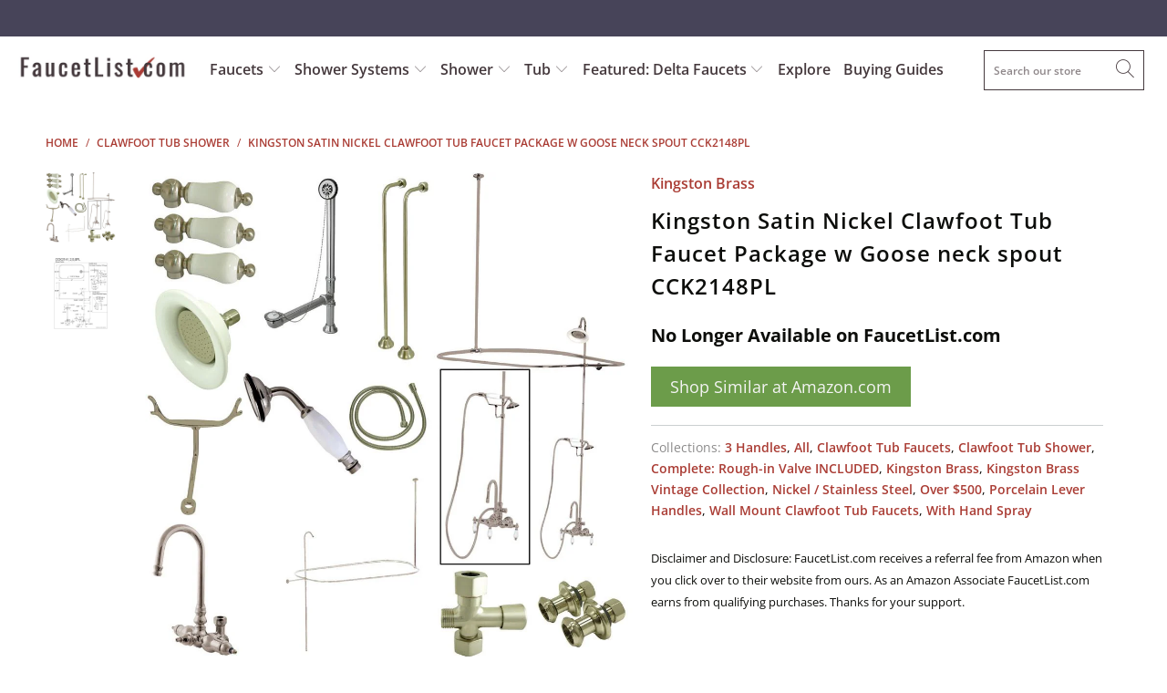

--- FILE ---
content_type: text/html; charset=utf-8
request_url: https://faucetlist.com/collections/clawfoot-tub-shower/products/kingston-satin-nickel-clawfoot-tub-faucet-package-w-goose-neck-spout-cck2148pl
body_size: 35912
content:


 <!DOCTYPE html>
<html lang="en"> <head> <meta charset="utf-8"> <meta http-equiv="cleartype" content="on"> <meta name="robots" content="index,follow"> <!-- Mobile Specific Metas --> <meta name="HandheldFriendly" content="True"> <meta name="MobileOptimized" content="320"> <meta name="viewport" content="width=device-width,initial-scale=1"> <meta name="theme-color" content="#ffffff"> <title>
      Kingston Satin Nickel Clawfoot Tub Faucet Package w Goose neck spout C - FaucetList.com</title> <link rel="preconnect dns-prefetch" href="https://fonts.shopifycdn.com" /> <link rel="preconnect dns-prefetch" href="https://cdn.shopify.com" /> <link rel="preconnect dns-prefetch" href="https://v.shopify.com" /> <link rel="preconnect dns-prefetch" href="https://cdn.shopifycloud.com" /> <link rel="preconnect dns-prefetch" href="https://productreviews.shopifycdn.com" /> <link rel="stylesheet" href="https://cdnjs.cloudflare.com/ajax/libs/fancybox/3.5.6/jquery.fancybox.css"> <!-- Stylesheets for Turbo 4.1.2 --> <link href="//faucetlist.com/cdn/shop/t/31/assets/styles.scss.css?v=113285459269607785031762251245" rel="stylesheet" type="text/css" media="all" /> <script>
      window.lazySizesConfig = window.lazySizesConfig || {};

      lazySizesConfig.expand = 300;
      lazySizesConfig.loadHidden = false;

      /*! lazysizes - v4.1.4 */
      !function(a,b){var c=b(a,a.document);a.lazySizes=c,"object"==typeof module&&module.exports&&(module.exports=c)}(window,function(a,b){"use strict";if(b.getElementsByClassName){var c,d,e=b.documentElement,f=a.Date,g=a.HTMLPictureElement,h="addEventListener",i="getAttribute",j=a[h],k=a.setTimeout,l=a.requestAnimationFrame||k,m=a.requestIdleCallback,n=/^picture$/i,o=["load","error","lazyincluded","_lazyloaded"],p={},q=Array.prototype.forEach,r=function(a,b){return p[b]||(p[b]=new RegExp("(\\s|^)"+b+"(\\s|$)")),p[b].test(a[i]("class")||"")&&p[b]},s=function(a,b){r(a,b)||a.setAttribute("class",(a[i]("class")||"").trim()+" "+b)},t=function(a,b){var c;(c=r(a,b))&&a.setAttribute("class",(a[i]("class")||"").replace(c," "))},u=function(a,b,c){var d=c?h:"removeEventListener";c&&u(a,b),o.forEach(function(c){a[d](c,b)})},v=function(a,d,e,f,g){var h=b.createEvent("Event");return e||(e={}),e.instance=c,h.initEvent(d,!f,!g),h.detail=e,a.dispatchEvent(h),h},w=function(b,c){var e;!g&&(e=a.picturefill||d.pf)?(c&&c.src&&!b[i]("srcset")&&b.setAttribute("srcset",c.src),e({reevaluate:!0,elements:[b]})):c&&c.src&&(b.src=c.src)},x=function(a,b){return(getComputedStyle(a,null)||{})[b]},y=function(a,b,c){for(c=c||a.offsetWidth;c<d.minSize&&b&&!a._lazysizesWidth;)c=b.offsetWidth,b=b.parentNode;return c},z=function(){var a,c,d=[],e=[],f=d,g=function(){var b=f;for(f=d.length?e:d,a=!0,c=!1;b.length;)b.shift()();a=!1},h=function(d,e){a&&!e?d.apply(this,arguments):(f.push(d),c||(c=!0,(b.hidden?k:l)(g)))};return h._lsFlush=g,h}(),A=function(a,b){return b?function(){z(a)}:function(){var b=this,c=arguments;z(function(){a.apply(b,c)})}},B=function(a){var b,c=0,e=d.throttleDelay,g=d.ricTimeout,h=function(){b=!1,c=f.now(),a()},i=m&&g>49?function(){m(h,{timeout:g}),g!==d.ricTimeout&&(g=d.ricTimeout)}:A(function(){k(h)},!0);return function(a){var d;(a=a===!0)&&(g=33),b||(b=!0,d=e-(f.now()-c),0>d&&(d=0),a||9>d?i():k(i,d))}},C=function(a){var b,c,d=99,e=function(){b=null,a()},g=function(){var a=f.now()-c;d>a?k(g,d-a):(m||e)(e)};return function(){c=f.now(),b||(b=k(g,d))}};!function(){var b,c={lazyClass:"lazyload",loadedClass:"lazyloaded",loadingClass:"lazyloading",preloadClass:"lazypreload",errorClass:"lazyerror",autosizesClass:"lazyautosizes",srcAttr:"data-src",srcsetAttr:"data-srcset",sizesAttr:"data-sizes",minSize:40,customMedia:{},init:!0,expFactor:1.5,hFac:.8,loadMode:2,loadHidden:!0,ricTimeout:0,throttleDelay:125};d=a.lazySizesConfig||a.lazysizesConfig||{};for(b in c)b in d||(d[b]=c[b]);a.lazySizesConfig=d,k(function(){d.init&&F()})}();var D=function(){var g,l,m,o,p,y,D,F,G,H,I,J,K,L,M=/^img$/i,N=/^iframe$/i,O="onscroll"in a&&!/(gle|ing)bot/.test(navigator.userAgent),P=0,Q=0,R=0,S=-1,T=function(a){R--,a&&a.target&&u(a.target,T),(!a||0>R||!a.target)&&(R=0)},U=function(a,c){var d,f=a,g="hidden"==x(b.body,"visibility")||"hidden"!=x(a.parentNode,"visibility")&&"hidden"!=x(a,"visibility");for(F-=c,I+=c,G-=c,H+=c;g&&(f=f.offsetParent)&&f!=b.body&&f!=e;)g=(x(f,"opacity")||1)>0,g&&"visible"!=x(f,"overflow")&&(d=f.getBoundingClientRect(),g=H>d.left&&G<d.right&&I>d.top-1&&F<d.bottom+1);return g},V=function(){var a,f,h,j,k,m,n,p,q,r=c.elements;if((o=d.loadMode)&&8>R&&(a=r.length)){f=0,S++,null==K&&("expand"in d||(d.expand=e.clientHeight>500&&e.clientWidth>500?500:370),J=d.expand,K=J*d.expFactor),K>Q&&1>R&&S>2&&o>2&&!b.hidden?(Q=K,S=0):Q=o>1&&S>1&&6>R?J:P;for(;a>f;f++)if(r[f]&&!r[f]._lazyRace)if(O)if((p=r[f][i]("data-expand"))&&(m=1*p)||(m=Q),q!==m&&(y=innerWidth+m*L,D=innerHeight+m,n=-1*m,q=m),h=r[f].getBoundingClientRect(),(I=h.bottom)>=n&&(F=h.top)<=D&&(H=h.right)>=n*L&&(G=h.left)<=y&&(I||H||G||F)&&(d.loadHidden||"hidden"!=x(r[f],"visibility"))&&(l&&3>R&&!p&&(3>o||4>S)||U(r[f],m))){if(ba(r[f]),k=!0,R>9)break}else!k&&l&&!j&&4>R&&4>S&&o>2&&(g[0]||d.preloadAfterLoad)&&(g[0]||!p&&(I||H||G||F||"auto"!=r[f][i](d.sizesAttr)))&&(j=g[0]||r[f]);else ba(r[f]);j&&!k&&ba(j)}},W=B(V),X=function(a){s(a.target,d.loadedClass),t(a.target,d.loadingClass),u(a.target,Z),v(a.target,"lazyloaded")},Y=A(X),Z=function(a){Y({target:a.target})},$=function(a,b){try{a.contentWindow.location.replace(b)}catch(c){a.src=b}},_=function(a){var b,c=a[i](d.srcsetAttr);(b=d.customMedia[a[i]("data-media")||a[i]("media")])&&a.setAttribute("media",b),c&&a.setAttribute("srcset",c)},aa=A(function(a,b,c,e,f){var g,h,j,l,o,p;(o=v(a,"lazybeforeunveil",b)).defaultPrevented||(e&&(c?s(a,d.autosizesClass):a.setAttribute("sizes",e)),h=a[i](d.srcsetAttr),g=a[i](d.srcAttr),f&&(j=a.parentNode,l=j&&n.test(j.nodeName||"")),p=b.firesLoad||"src"in a&&(h||g||l),o={target:a},p&&(u(a,T,!0),clearTimeout(m),m=k(T,2500),s(a,d.loadingClass),u(a,Z,!0)),l&&q.call(j.getElementsByTagName("source"),_),h?a.setAttribute("srcset",h):g&&!l&&(N.test(a.nodeName)?$(a,g):a.src=g),f&&(h||l)&&w(a,{src:g})),a._lazyRace&&delete a._lazyRace,t(a,d.lazyClass),z(function(){(!p||a.complete&&a.naturalWidth>1)&&(p?T(o):R--,X(o))},!0)}),ba=function(a){var b,c=M.test(a.nodeName),e=c&&(a[i](d.sizesAttr)||a[i]("sizes")),f="auto"==e;(!f&&l||!c||!a[i]("src")&&!a.srcset||a.complete||r(a,d.errorClass)||!r(a,d.lazyClass))&&(b=v(a,"lazyunveilread").detail,f&&E.updateElem(a,!0,a.offsetWidth),a._lazyRace=!0,R++,aa(a,b,f,e,c))},ca=function(){if(!l){if(f.now()-p<999)return void k(ca,999);var a=C(function(){d.loadMode=3,W()});l=!0,d.loadMode=3,W(),j("scroll",function(){3==d.loadMode&&(d.loadMode=2),a()},!0)}};return{_:function(){p=f.now(),c.elements=b.getElementsByClassName(d.lazyClass),g=b.getElementsByClassName(d.lazyClass+" "+d.preloadClass),L=d.hFac,j("scroll",W,!0),j("resize",W,!0),a.MutationObserver?new MutationObserver(W).observe(e,{childList:!0,subtree:!0,attributes:!0}):(e[h]("DOMNodeInserted",W,!0),e[h]("DOMAttrModified",W,!0),setInterval(W,999)),j("hashchange",W,!0),["focus","mouseover","click","load","transitionend","animationend","webkitAnimationEnd"].forEach(function(a){b[h](a,W,!0)}),/d$|^c/.test(b.readyState)?ca():(j("load",ca),b[h]("DOMContentLoaded",W),k(ca,2e4)),c.elements.length?(V(),z._lsFlush()):W()},checkElems:W,unveil:ba}}(),E=function(){var a,c=A(function(a,b,c,d){var e,f,g;if(a._lazysizesWidth=d,d+="px",a.setAttribute("sizes",d),n.test(b.nodeName||""))for(e=b.getElementsByTagName("source"),f=0,g=e.length;g>f;f++)e[f].setAttribute("sizes",d);c.detail.dataAttr||w(a,c.detail)}),e=function(a,b,d){var e,f=a.parentNode;f&&(d=y(a,f,d),e=v(a,"lazybeforesizes",{width:d,dataAttr:!!b}),e.defaultPrevented||(d=e.detail.width,d&&d!==a._lazysizesWidth&&c(a,f,e,d)))},f=function(){var b,c=a.length;if(c)for(b=0;c>b;b++)e(a[b])},g=C(f);return{_:function(){a=b.getElementsByClassName(d.autosizesClass),j("resize",g)},checkElems:g,updateElem:e}}(),F=function(){F.i||(F.i=!0,E._(),D._())};return c={cfg:d,autoSizer:E,loader:D,init:F,uP:w,aC:s,rC:t,hC:r,fire:v,gW:y,rAF:z}}});

      /*! lazysizes - v4.1.4 */
      !function(a,b){var c=function(){b(a.lazySizes),a.removeEventListener("lazyunveilread",c,!0)};b=b.bind(null,a,a.document),"object"==typeof module&&module.exports?b(require("lazysizes")):a.lazySizes?c():a.addEventListener("lazyunveilread",c,!0)}(window,function(a,b,c){"use strict";function d(){this.ratioElems=b.getElementsByClassName("lazyaspectratio"),this._setupEvents(),this.processImages()}if(a.addEventListener){var e,f,g,h=Array.prototype.forEach,i=/^picture$/i,j="data-aspectratio",k="img["+j+"]",l=function(b){return a.matchMedia?(l=function(a){return!a||(matchMedia(a)||{}).matches})(b):a.Modernizr&&Modernizr.mq?!b||Modernizr.mq(b):!b},m=c.aC,n=c.rC,o=c.cfg;d.prototype={_setupEvents:function(){var a=this,c=function(b){b.naturalWidth<36?a.addAspectRatio(b,!0):a.removeAspectRatio(b,!0)},d=function(){a.processImages()};b.addEventListener("load",function(a){a.target.getAttribute&&a.target.getAttribute(j)&&c(a.target)},!0),addEventListener("resize",function(){var b,d=function(){h.call(a.ratioElems,c)};return function(){clearTimeout(b),b=setTimeout(d,99)}}()),b.addEventListener("DOMContentLoaded",d),addEventListener("load",d)},processImages:function(a){var c,d;a||(a=b),c="length"in a&&!a.nodeName?a:a.querySelectorAll(k);for(d=0;d<c.length;d++)c[d].naturalWidth>36?this.removeAspectRatio(c[d]):this.addAspectRatio(c[d])},getSelectedRatio:function(a){var b,c,d,e,f,g=a.parentNode;if(g&&i.test(g.nodeName||""))for(d=g.getElementsByTagName("source"),b=0,c=d.length;c>b;b++)if(e=d[b].getAttribute("data-media")||d[b].getAttribute("media"),o.customMedia[e]&&(e=o.customMedia[e]),l(e)){f=d[b].getAttribute(j);break}return f||a.getAttribute(j)||""},parseRatio:function(){var a=/^\s*([+\d\.]+)(\s*[\/x]\s*([+\d\.]+))?\s*$/,b={};return function(c){var d;return!b[c]&&(d=c.match(a))&&(d[3]?b[c]=d[1]/d[3]:b[c]=1*d[1]),b[c]}}(),addAspectRatio:function(b,c){var d,e=b.offsetWidth,f=b.offsetHeight;return c||m(b,"lazyaspectratio"),36>e&&0>=f?void((e||f&&a.console)&&console.log("Define width or height of image, so we can calculate the other dimension")):(d=this.getSelectedRatio(b),d=this.parseRatio(d),void(d&&(e?b.style.height=e/d+"px":b.style.width=f*d+"px")))},removeAspectRatio:function(a){n(a,"lazyaspectratio"),a.style.height="",a.style.width="",a.removeAttribute(j)}},f=function(){g=a.jQuery||a.Zepto||a.shoestring||a.$,g&&g.fn&&!g.fn.imageRatio&&g.fn.filter&&g.fn.add&&g.fn.find?g.fn.imageRatio=function(){return e.processImages(this.find(k).add(this.filter(k))),this}:g=!1},f(),setTimeout(f),e=new d,a.imageRatio=e,"object"==typeof module&&module.exports?module.exports=e:"function"==typeof define&&define.amd&&define(e)}});

        /*! lazysizes - v4.1.5 */
        !function(a,b){var c=function(){b(a.lazySizes),a.removeEventListener("lazyunveilread",c,!0)};b=b.bind(null,a,a.document),"object"==typeof module&&module.exports?b(require("lazysizes")):a.lazySizes?c():a.addEventListener("lazyunveilread",c,!0)}(window,function(a,b,c){"use strict";if(a.addEventListener){var d=/\s+/g,e=/\s*\|\s+|\s+\|\s*/g,f=/^(.+?)(?:\s+\[\s*(.+?)\s*\])(?:\s+\[\s*(.+?)\s*\])?$/,g=/^\s*\(*\s*type\s*:\s*(.+?)\s*\)*\s*$/,h=/\(|\)|'/,i={contain:1,cover:1},j=function(a){var b=c.gW(a,a.parentNode);return(!a._lazysizesWidth||b>a._lazysizesWidth)&&(a._lazysizesWidth=b),a._lazysizesWidth},k=function(a){var b;return b=(getComputedStyle(a)||{getPropertyValue:function(){}}).getPropertyValue("background-size"),!i[b]&&i[a.style.backgroundSize]&&(b=a.style.backgroundSize),b},l=function(a,b){if(b){var c=b.match(g);c&&c[1]?a.setAttribute("type",c[1]):a.setAttribute("media",lazySizesConfig.customMedia[b]||b)}},m=function(a,c,g){var h=b.createElement("picture"),i=c.getAttribute(lazySizesConfig.sizesAttr),j=c.getAttribute("data-ratio"),k=c.getAttribute("data-optimumx");c._lazybgset&&c._lazybgset.parentNode==c&&c.removeChild(c._lazybgset),Object.defineProperty(g,"_lazybgset",{value:c,writable:!0}),Object.defineProperty(c,"_lazybgset",{value:h,writable:!0}),a=a.replace(d," ").split(e),h.style.display="none",g.className=lazySizesConfig.lazyClass,1!=a.length||i||(i="auto"),a.forEach(function(a){var c,d=b.createElement("source");i&&"auto"!=i&&d.setAttribute("sizes",i),(c=a.match(f))?(d.setAttribute(lazySizesConfig.srcsetAttr,c[1]),l(d,c[2]),l(d,c[3])):d.setAttribute(lazySizesConfig.srcsetAttr,a),h.appendChild(d)}),i&&(g.setAttribute(lazySizesConfig.sizesAttr,i),c.removeAttribute(lazySizesConfig.sizesAttr),c.removeAttribute("sizes")),k&&g.setAttribute("data-optimumx",k),j&&g.setAttribute("data-ratio",j),h.appendChild(g),c.appendChild(h)},n=function(a){if(a.target._lazybgset){var b=a.target,d=b._lazybgset,e=b.currentSrc||b.src;if(e){var f=c.fire(d,"bgsetproxy",{src:e,useSrc:h.test(e)?JSON.stringify(e):e});f.defaultPrevented||(d.style.backgroundImage="url("+f.detail.useSrc+")")}b._lazybgsetLoading&&(c.fire(d,"_lazyloaded",{},!1,!0),delete b._lazybgsetLoading)}};addEventListener("lazybeforeunveil",function(a){var d,e,f;!a.defaultPrevented&&(d=a.target.getAttribute("data-bgset"))&&(f=a.target,e=b.createElement("img"),e.alt="",e._lazybgsetLoading=!0,a.detail.firesLoad=!0,m(d,f,e),setTimeout(function(){c.loader.unveil(e),c.rAF(function(){c.fire(e,"_lazyloaded",{},!0,!0),e.complete&&n({target:e})})}))}),b.addEventListener("load",n,!0),a.addEventListener("lazybeforesizes",function(a){if(a.detail.instance==c&&a.target._lazybgset&&a.detail.dataAttr){var b=a.target._lazybgset,d=k(b);i[d]&&(a.target._lazysizesParentFit=d,c.rAF(function(){a.target.setAttribute("data-parent-fit",d),a.target._lazysizesParentFit&&delete a.target._lazysizesParentFit}))}},!0),b.documentElement.addEventListener("lazybeforesizes",function(a){!a.defaultPrevented&&a.target._lazybgset&&a.detail.instance==c&&(a.detail.width=j(a.target._lazybgset))})}});</script> <meta name="description" content="Kingston Satin Nickel Clawfoot Tub Faucet Package w Goose neck spout CCK2148PL: This Clawfoot Tub Faucet Package with Goose Neck Spout is built to last. The highest quality standards are used to precision manufacturer a top of the line product. Important features of this BRAND NEW Fixture: Complete Item! Everything nec" /> <link rel="shortcut icon" type="image/x-icon" href="//faucetlist.com/cdn/shop/files/shopify-faucetlist-favicon-logo_180x180.png?v=1613668381"> <link rel="apple-touch-icon" href="//faucetlist.com/cdn/shop/files/shopify-faucetlist-favicon-logo_180x180.png?v=1613668381"/> <link rel="apple-touch-icon" sizes="57x57" href="//faucetlist.com/cdn/shop/files/shopify-faucetlist-favicon-logo_57x57.png?v=1613668381"/> <link rel="apple-touch-icon" sizes="60x60" href="//faucetlist.com/cdn/shop/files/shopify-faucetlist-favicon-logo_60x60.png?v=1613668381"/> <link rel="apple-touch-icon" sizes="72x72" href="//faucetlist.com/cdn/shop/files/shopify-faucetlist-favicon-logo_72x72.png?v=1613668381"/> <link rel="apple-touch-icon" sizes="76x76" href="//faucetlist.com/cdn/shop/files/shopify-faucetlist-favicon-logo_76x76.png?v=1613668381"/> <link rel="apple-touch-icon" sizes="114x114" href="//faucetlist.com/cdn/shop/files/shopify-faucetlist-favicon-logo_114x114.png?v=1613668381"/> <link rel="apple-touch-icon" sizes="180x180" href="//faucetlist.com/cdn/shop/files/shopify-faucetlist-favicon-logo_180x180.png?v=1613668381"/> <link rel="apple-touch-icon" sizes="228x228" href="//faucetlist.com/cdn/shop/files/shopify-faucetlist-favicon-logo_228x228.png?v=1613668381"/> <link rel="canonical" href="https://faucetlist.com/products/kingston-satin-nickel-clawfoot-tub-faucet-package-w-goose-neck-spout-cck2148pl" /> <script>window.performance && window.performance.mark && window.performance.mark('shopify.content_for_header.start');</script><meta id="shopify-digital-wallet" name="shopify-digital-wallet" content="/12580483/digital_wallets/dialog">
<meta name="shopify-checkout-api-token" content="cc0248191af11b3d945df3fd46b1532a">
<meta id="in-context-paypal-metadata" data-shop-id="12580483" data-venmo-supported="false" data-environment="production" data-locale="en_US" data-paypal-v4="true" data-currency="USD">
<link rel="alternate" type="application/json+oembed" href="https://faucetlist.com/products/kingston-satin-nickel-clawfoot-tub-faucet-package-w-goose-neck-spout-cck2148pl.oembed">
<script async="async" src="/checkouts/internal/preloads.js?locale=en-US"></script>
<script id="shopify-features" type="application/json">{"accessToken":"cc0248191af11b3d945df3fd46b1532a","betas":["rich-media-storefront-analytics"],"domain":"faucetlist.com","predictiveSearch":true,"shopId":12580483,"locale":"en"}</script>
<script>var Shopify = Shopify || {};
Shopify.shop = "faucetlist-com.myshopify.com";
Shopify.locale = "en";
Shopify.currency = {"active":"USD","rate":"1.0"};
Shopify.country = "US";
Shopify.theme = {"name":"Update-to-Turbo-4.1-March-27-2019","id":34364063819,"schema_name":"Turbo","schema_version":"4.1.2","theme_store_id":null,"role":"main"};
Shopify.theme.handle = "null";
Shopify.theme.style = {"id":null,"handle":null};
Shopify.cdnHost = "faucetlist.com/cdn";
Shopify.routes = Shopify.routes || {};
Shopify.routes.root = "/";</script>
<script type="module">!function(o){(o.Shopify=o.Shopify||{}).modules=!0}(window);</script>
<script>!function(o){function n(){var o=[];function n(){o.push(Array.prototype.slice.apply(arguments))}return n.q=o,n}var t=o.Shopify=o.Shopify||{};t.loadFeatures=n(),t.autoloadFeatures=n()}(window);</script>
<script id="shop-js-analytics" type="application/json">{"pageType":"product"}</script>
<script defer="defer" async type="module" src="//faucetlist.com/cdn/shopifycloud/shop-js/modules/v2/client.init-shop-cart-sync_BdyHc3Nr.en.esm.js"></script>
<script defer="defer" async type="module" src="//faucetlist.com/cdn/shopifycloud/shop-js/modules/v2/chunk.common_Daul8nwZ.esm.js"></script>
<script type="module">
  await import("//faucetlist.com/cdn/shopifycloud/shop-js/modules/v2/client.init-shop-cart-sync_BdyHc3Nr.en.esm.js");
await import("//faucetlist.com/cdn/shopifycloud/shop-js/modules/v2/chunk.common_Daul8nwZ.esm.js");

  window.Shopify.SignInWithShop?.initShopCartSync?.({"fedCMEnabled":true,"windoidEnabled":true});

</script>
<script>(function() {
  var isLoaded = false;
  function asyncLoad() {
    if (isLoaded) return;
    isLoaded = true;
    var urls = ["\/\/searchserverapi.com\/widgets\/shopify\/init.js?a=9h4U0g2F4C\u0026shop=faucetlist-com.myshopify.com","https:\/\/static.klaviyo.com\/onsite\/js\/P4k7CT\/klaviyo.js?company_id=P4k7CT\u0026shop=faucetlist-com.myshopify.com"];
    for (var i = 0; i <urls.length; i++) {
      var s = document.createElement('script');
      s.type = 'text/javascript';
      s.async = true;
      s.src = urls[i];
      var x = document.getElementsByTagName('script')[0];
      x.parentNode.insertBefore(s, x);
    }
  };
  if(window.attachEvent) {
    window.attachEvent('onload', asyncLoad);
  } else {
    window.addEventListener('load', asyncLoad, false);
  }
})();</script>
<script id="__st">var __st={"a":12580483,"offset":-28800,"reqid":"3af93bab-5bb1-4cc7-9cfd-bf7683fa42a4-1768977901","pageurl":"faucetlist.com\/collections\/clawfoot-tub-shower\/products\/kingston-satin-nickel-clawfoot-tub-faucet-package-w-goose-neck-spout-cck2148pl","u":"063d35efa457","p":"product","rtyp":"product","rid":10369071882};</script>
<script>window.ShopifyPaypalV4VisibilityTracking = true;</script>
<script id="captcha-bootstrap">!function(){'use strict';const t='contact',e='account',n='new_comment',o=[[t,t],['blogs',n],['comments',n],[t,'customer']],c=[[e,'customer_login'],[e,'guest_login'],[e,'recover_customer_password'],[e,'create_customer']],r=t=>t.map((([t,e])=>`form[action*='/${t}']:not([data-nocaptcha='true']) input[name='form_type'][value='${e}']`)).join(','),a=t=>()=>t?[...document.querySelectorAll(t)].map((t=>t.form)):[];function s(){const t=[...o],e=r(t);return a(e)}const i='password',u='form_key',d=['recaptcha-v3-token','g-recaptcha-response','h-captcha-response',i],f=()=>{try{return window.sessionStorage}catch{return}},m='__shopify_v',_=t=>t.elements[u];function p(t,e,n=!1){try{const o=window.sessionStorage,c=JSON.parse(o.getItem(e)),{data:r}=function(t){const{data:e,action:n}=t;return t[m]||n?{data:e,action:n}:{data:t,action:n}}(c);for(const[e,n]of Object.entries(r))t.elements[e]&&(t.elements[e].value=n);n&&o.removeItem(e)}catch(o){console.error('form repopulation failed',{error:o})}}const l='form_type',E='cptcha';function T(t){t.dataset[E]=!0}const w=window,h=w.document,L='Shopify',v='ce_forms',y='captcha';let A=!1;((t,e)=>{const n=(g='f06e6c50-85a8-45c8-87d0-21a2b65856fe',I='https://cdn.shopify.com/shopifycloud/storefront-forms-hcaptcha/ce_storefront_forms_captcha_hcaptcha.v1.5.2.iife.js',D={infoText:'Protected by hCaptcha',privacyText:'Privacy',termsText:'Terms'},(t,e,n)=>{const o=w[L][v],c=o.bindForm;if(c)return c(t,g,e,D).then(n);var r;o.q.push([[t,g,e,D],n]),r=I,A||(h.body.append(Object.assign(h.createElement('script'),{id:'captcha-provider',async:!0,src:r})),A=!0)});var g,I,D;w[L]=w[L]||{},w[L][v]=w[L][v]||{},w[L][v].q=[],w[L][y]=w[L][y]||{},w[L][y].protect=function(t,e){n(t,void 0,e),T(t)},Object.freeze(w[L][y]),function(t,e,n,w,h,L){const[v,y,A,g]=function(t,e,n){const i=e?o:[],u=t?c:[],d=[...i,...u],f=r(d),m=r(i),_=r(d.filter((([t,e])=>n.includes(e))));return[a(f),a(m),a(_),s()]}(w,h,L),I=t=>{const e=t.target;return e instanceof HTMLFormElement?e:e&&e.form},D=t=>v().includes(t);t.addEventListener('submit',(t=>{const e=I(t);if(!e)return;const n=D(e)&&!e.dataset.hcaptchaBound&&!e.dataset.recaptchaBound,o=_(e),c=g().includes(e)&&(!o||!o.value);(n||c)&&t.preventDefault(),c&&!n&&(function(t){try{if(!f())return;!function(t){const e=f();if(!e)return;const n=_(t);if(!n)return;const o=n.value;o&&e.removeItem(o)}(t);const e=Array.from(Array(32),(()=>Math.random().toString(36)[2])).join('');!function(t,e){_(t)||t.append(Object.assign(document.createElement('input'),{type:'hidden',name:u})),t.elements[u].value=e}(t,e),function(t,e){const n=f();if(!n)return;const o=[...t.querySelectorAll(`input[type='${i}']`)].map((({name:t})=>t)),c=[...d,...o],r={};for(const[a,s]of new FormData(t).entries())c.includes(a)||(r[a]=s);n.setItem(e,JSON.stringify({[m]:1,action:t.action,data:r}))}(t,e)}catch(e){console.error('failed to persist form',e)}}(e),e.submit())}));const S=(t,e)=>{t&&!t.dataset[E]&&(n(t,e.some((e=>e===t))),T(t))};for(const o of['focusin','change'])t.addEventListener(o,(t=>{const e=I(t);D(e)&&S(e,y())}));const B=e.get('form_key'),M=e.get(l),P=B&&M;t.addEventListener('DOMContentLoaded',(()=>{const t=y();if(P)for(const e of t)e.elements[l].value===M&&p(e,B);[...new Set([...A(),...v().filter((t=>'true'===t.dataset.shopifyCaptcha))])].forEach((e=>S(e,t)))}))}(h,new URLSearchParams(w.location.search),n,t,e,['guest_login'])})(!0,!0)}();</script>
<script integrity="sha256-4kQ18oKyAcykRKYeNunJcIwy7WH5gtpwJnB7kiuLZ1E=" data-source-attribution="shopify.loadfeatures" defer="defer" src="//faucetlist.com/cdn/shopifycloud/storefront/assets/storefront/load_feature-a0a9edcb.js" crossorigin="anonymous"></script>
<script data-source-attribution="shopify.dynamic_checkout.dynamic.init">var Shopify=Shopify||{};Shopify.PaymentButton=Shopify.PaymentButton||{isStorefrontPortableWallets:!0,init:function(){window.Shopify.PaymentButton.init=function(){};var t=document.createElement("script");t.src="https://faucetlist.com/cdn/shopifycloud/portable-wallets/latest/portable-wallets.en.js",t.type="module",document.head.appendChild(t)}};
</script>
<script data-source-attribution="shopify.dynamic_checkout.buyer_consent">
  function portableWalletsHideBuyerConsent(e){var t=document.getElementById("shopify-buyer-consent"),n=document.getElementById("shopify-subscription-policy-button");t&&n&&(t.classList.add("hidden"),t.setAttribute("aria-hidden","true"),n.removeEventListener("click",e))}function portableWalletsShowBuyerConsent(e){var t=document.getElementById("shopify-buyer-consent"),n=document.getElementById("shopify-subscription-policy-button");t&&n&&(t.classList.remove("hidden"),t.removeAttribute("aria-hidden"),n.addEventListener("click",e))}window.Shopify?.PaymentButton&&(window.Shopify.PaymentButton.hideBuyerConsent=portableWalletsHideBuyerConsent,window.Shopify.PaymentButton.showBuyerConsent=portableWalletsShowBuyerConsent);
</script>
<script data-source-attribution="shopify.dynamic_checkout.cart.bootstrap">document.addEventListener("DOMContentLoaded",(function(){function t(){return document.querySelector("shopify-accelerated-checkout-cart, shopify-accelerated-checkout")}if(t())Shopify.PaymentButton.init();else{new MutationObserver((function(e,n){t()&&(Shopify.PaymentButton.init(),n.disconnect())})).observe(document.body,{childList:!0,subtree:!0})}}));
</script>
<link id="shopify-accelerated-checkout-styles" rel="stylesheet" media="screen" href="https://faucetlist.com/cdn/shopifycloud/portable-wallets/latest/accelerated-checkout-backwards-compat.css" crossorigin="anonymous">
<style id="shopify-accelerated-checkout-cart">
        #shopify-buyer-consent {
  margin-top: 1em;
  display: inline-block;
  width: 100%;
}

#shopify-buyer-consent.hidden {
  display: none;
}

#shopify-subscription-policy-button {
  background: none;
  border: none;
  padding: 0;
  text-decoration: underline;
  font-size: inherit;
  cursor: pointer;
}

#shopify-subscription-policy-button::before {
  box-shadow: none;
}

      </style>

<script>window.performance && window.performance.mark && window.performance.mark('shopify.content_for_header.end');</script>

    

<meta name="author" content="FaucetList.com">
<meta property="og:url" content="https://faucetlist.com/products/kingston-satin-nickel-clawfoot-tub-faucet-package-w-goose-neck-spout-cck2148pl">
<meta property="og:site_name" content="FaucetList.com"> <meta property="og:type" content="product"> <meta property="og:title" content="Kingston Satin Nickel Clawfoot Tub Faucet Package w Goose neck spout CCK2148PL"> <meta property="og:image" content="https://faucetlist.com/cdn/shop/products/CCK2148PL_a55e6639-ca44-4433-8719-7d143f27a53d_600x.jpg?v=1505586424"> <meta property="og:image:secure_url" content="https://faucetlist.com/cdn/shop/products/CCK2148PL_a55e6639-ca44-4433-8719-7d143f27a53d_600x.jpg?v=1505586424"> <meta property="og:image:width" content="1000"> <meta property="og:image:height" content="1000"> <meta property="og:image" content="https://faucetlist.com/cdn/shop/products/CCK2148PL_1dbbd82d-b378-4fbc-bce4-a4782d6fb98f_600x.jpg?v=1505586424"> <meta property="og:image:secure_url" content="https://faucetlist.com/cdn/shop/products/CCK2148PL_1dbbd82d-b378-4fbc-bce4-a4782d6fb98f_600x.jpg?v=1505586424"> <meta property="og:image:width" content="750"> <meta property="og:image:height" content="750"> <meta property="product:price:amount" content="1,208.55"> <meta property="product:price:currency" content="USD"> <meta property="og:description" content="Kingston Satin Nickel Clawfoot Tub Faucet Package w Goose neck spout CCK2148PL: This Clawfoot Tub Faucet Package with Goose Neck Spout is built to last. The highest quality standards are used to precision manufacturer a top of the line product. Important features of this BRAND NEW Fixture: Complete Item! Everything nec"> <meta name="twitter:site" content="@faucetlist">

<meta name="twitter:card" content="summary"> <meta name="twitter:title" content="Kingston Satin Nickel Clawfoot Tub Faucet Package w Goose neck spout CCK2148PL"> <meta name="twitter:description" content="Kingston Satin Nickel Clawfoot Tub Faucet Package w Goose neck spout CCK2148PL: This Clawfoot Tub Faucet Package with Goose Neck Spout is built to last. The highest quality standards are used to precision manufacturer a top of the line product. Important features of this BRAND NEW Fixture: Complete Item! Everything necessary for installation is included. - White Porcelain Lever Handle - Matching Accessories Available - Easy to Install - Installation instructions included - Clawfoot Tub Faucet Package with High Rise Goose Neck - This clawfoot tub package includes faucet with high rise goose neck, hand shower and cradle, shower riser and shower head, curtain rod, chain plug drain and overflow, and supply lines all constructed of high quality brass to ensure reliability and durability. The premier finish resists tarnishing and corrosion. All mounting hardware is included and standard US plumbing"> <meta name="twitter:image" content="https://faucetlist.com/cdn/shop/products/CCK2148PL_a55e6639-ca44-4433-8719-7d143f27a53d_240x.jpg?v=1505586424"> <meta name="twitter:image:width" content="240"> <meta name="twitter:image:height" content="240"> <link rel="prev" href="/collections/clawfoot-tub-shower/products/kingston-chrome-clawfoot-tub-faucet-package-with-high-rise-goose-neck-cck2141pl"> <link rel="next" href="/collections/clawfoot-tub-shower/products/kingston-chrome-clawfoot-tub-faucet-package-w-high-rise-goose-neck-cck2181pl">
    
   	<meta name="msvalidate.01" content="4B74DDEE4A536357B3157651CA701E65" /> <meta name="google-site-verification" content="6yjvMywY0P1IbEv8VtFbwrcGwHVUqc9at6-O0zyJ7IQ" /> 
   
    
<div id="fb-root"></div>
<script>(function(d, s, id) {
  var js, fjs = d.getElementsByTagName(s)[0];
  if (d.getElementById(id)) return;
  js = d.createElement(s); js.id = id;
  js.src = "//connect.facebook.net/en_US/sdk.js#xfbml=1&version=v2.9&appId=105681409537828";
  fjs.parentNode.insertBefore(js, fjs);
}(document, 'script', 'facebook-jssdk'));</script> <div id="shopify-section-filter-menu-settings" class="shopify-section"><style type="text/css">
/*  Filter Menu Color and Image Section CSS */.pt-display-swatch ul .filter-active-bronze .collection-name .check-icon:before
{
  background-color: #333333;
  color: #333333;
  -webkit-text-fill-color: transparent;background: -webkit-linear-gradient(transparent, transparent),
             url(//faucetlist.com/cdn/shop/files/bronze_small.jpg?v=1613705715) no-repeat center center;background: -o-linear-gradient(transparent, transparent);
  background-size: cover;
  -webkit-background-clip: text;
  background-clip: text;

}

.pt-display-swatch ul .filter-active-bronze .collection-name .check-icon {
  text-shadow: none !important;
}.pt-display-swatch ul .filter-active-chrome .collection-name .check-icon:before
{
  background-color: #333333;
  color: #333333;
  -webkit-text-fill-color: transparent;background: -webkit-linear-gradient(transparent, transparent),
             url(//faucetlist.com/cdn/shop/files/chrome_small.jpg?v=1613711485) no-repeat center center;background: -o-linear-gradient(transparent, transparent);
  background-size: cover;
  -webkit-background-clip: text;
  background-clip: text;

}

.pt-display-swatch ul .filter-active-chrome .collection-name .check-icon {
  text-shadow: none !important;
}.pt-display-swatch ul .filter-active-gold .collection-name .check-icon:before
{
  background-color: #333333;
  color: #333333;
  -webkit-text-fill-color: transparent;background: -webkit-linear-gradient(transparent, transparent),
             url(//faucetlist.com/cdn/shop/files/gold_small.jpg?v=1613711490) no-repeat center center;background: -o-linear-gradient(transparent, transparent);
  background-size: cover;
  -webkit-background-clip: text;
  background-clip: text;

}

.pt-display-swatch ul .filter-active-gold .collection-name .check-icon {
  text-shadow: none !important;
}.pt-display-swatch ul .filter-active-brass .collection-name .check-icon:before
{
  background-color: #333333;
  color: #333333;
  -webkit-text-fill-color: transparent;background: -webkit-linear-gradient(transparent, transparent),
             url(//faucetlist.com/cdn/shop/files/brass_small.jpg?v=1613711486) no-repeat center center;background: -o-linear-gradient(transparent, transparent);
  background-size: cover;
  -webkit-background-clip: text;
  background-clip: text;

}

.pt-display-swatch ul .filter-active-brass .collection-name .check-icon {
  text-shadow: none !important;
}.pt-display-swatch ul .filter-active-black .collection-name .check-icon:before
{
  background-color: #333333;
  color: #333333;
  -webkit-text-fill-color: transparent;background: -webkit-linear-gradient(transparent, transparent),
             url(//faucetlist.com/cdn/shop/files/black_small.jpg?v=1613711492) no-repeat center center;background: -o-linear-gradient(transparent, transparent);
  background-size: cover;
  -webkit-background-clip: text;
  background-clip: text;

}

.pt-display-swatch ul .filter-active-black .collection-name .check-icon {
  text-shadow: none !important;
}.pt-display-swatch ul .filter-active-copper .collection-name .check-icon:before
{
  background-color: #333333;
  color: #333333;
  -webkit-text-fill-color: transparent;background: -webkit-linear-gradient(transparent, transparent),
             url(//faucetlist.com/cdn/shop/files/copper_small.jpg?v=1613711490) no-repeat center center;background: -o-linear-gradient(transparent, transparent);
  background-size: cover;
  -webkit-background-clip: text;
  background-clip: text;

}

.pt-display-swatch ul .filter-active-copper .collection-name .check-icon {
  text-shadow: none !important;
}.pt-display-swatch ul .filter-active-nickel-stainless-steel .collection-name .check-icon:before
{
  background-color: #333333;
  color: #333333;
  -webkit-text-fill-color: transparent;background: -webkit-linear-gradient(transparent, transparent),
             url(//faucetlist.com/cdn/shop/files/nickel-stainless-steel_small.jpg?v=1613711491) no-repeat center center;background: -o-linear-gradient(transparent, transparent);
  background-size: cover;
  -webkit-background-clip: text;
  background-clip: text;

}

.pt-display-swatch ul .filter-active-nickel-stainless-steel .collection-name .check-icon {
  text-shadow: none !important;
}.pt-display-swatch ul .filter-active-mirror .collection-name .check-icon:before
{
  background-color: #333333;
  color: #333333;
  -webkit-text-fill-color: transparent;background: -webkit-linear-gradient(transparent, transparent),
             url(//faucetlist.com/cdn/shop/files/mirror_small.jpg?v=1613711490) no-repeat center center;background: -o-linear-gradient(transparent, transparent);
  background-size: cover;
  -webkit-background-clip: text;
  background-clip: text;

}

.pt-display-swatch ul .filter-active-mirror .collection-name .check-icon {
  text-shadow: none !important;
}.pt-display-swatch ul .filter-active-multi .collection-name .check-icon:before
{
  background-color: #333333;
  color: #333333;
  -webkit-text-fill-color: transparent;background: -webkit-linear-gradient(transparent, transparent),
             url(//faucetlist.com/cdn/shop/files/multi_small.jpg?v=1613711491) no-repeat center center;background: -o-linear-gradient(transparent, transparent);
  background-size: cover;
  -webkit-background-clip: text;
  background-clip: text;

}

.pt-display-swatch ul .filter-active-multi .collection-name .check-icon {
  text-shadow: none !important;
}.pt-display-swatch ul .filter-active-off-white .collection-name .check-icon:before
{
  background-color: #333333;
  color: #333333;
  -webkit-text-fill-color: transparent;background: -webkit-linear-gradient(transparent, transparent),
             url(//faucetlist.com/cdn/shop/files/off-white_small.jpg?v=1613711491) no-repeat center center;background: -o-linear-gradient(transparent, transparent);
  background-size: cover;
  -webkit-background-clip: text;
  background-clip: text;

}

.pt-display-swatch ul .filter-active-off-white .collection-name .check-icon {
  text-shadow: none !important;
}.pt-display-swatch ul .filter-active-wood .collection-name .check-icon:before
{
  background-color: #333333;
  color: #333333;
  -webkit-text-fill-color: transparent;background: -webkit-linear-gradient(transparent, transparent),
             url(//faucetlist.com/cdn/shop/files/wood_small.jpg?v=1613711492) no-repeat center center;background: -o-linear-gradient(transparent, transparent);
  background-size: cover;
  -webkit-background-clip: text;
  background-clip: text;

}

.pt-display-swatch ul .filter-active-wood .collection-name .check-icon {
  text-shadow: none !important;
}.pt-display-swatch ul .filter-active-polished-nickel .collection-name .check-icon:before
{
  background-color: #333333;
  color: #333333;
  -webkit-text-fill-color: transparent;background: -webkit-linear-gradient(transparent, transparent),
             url(//faucetlist.com/cdn/shop/files/polished-nickel_f17ec9de-bb25-40e4-a506-4e48a3fa77a0_small.jpg?v=1615248141) no-repeat center center;background: -o-linear-gradient(transparent, transparent);
  background-size: cover;
  -webkit-background-clip: text;
  background-clip: text;

}

.pt-display-swatch ul .filter-active-polished-nickel .collection-name .check-icon {
  text-shadow: none !important;
}</style>
<link href="//faucetlist.com/cdn/shop/t/31/assets/filter-menu.scss.css?v=36782088723214533741696315353" rel="stylesheet" type="text/css" media="all" />
<script src="//faucetlist.com/cdn/shop/t/31/assets/filter-menu.js?v=153972165002316626951554429323" type="text/javascript"></script>





</div>


	

<script data-ad-client="ca-pub-2276699968001697" async src="https://pagead2.googlesyndication.com/pagead/js/adsbygoogle.js"></script><!-- BEGIN app block: shopify://apps/blockify-fraud-filter/blocks/app_embed/2e3e0ba5-0e70-447a-9ec5-3bf76b5ef12e --> 
 
 
    <script>
        window.blockifyShopIdentifier = "faucetlist-com.myshopify.com";
        window.ipBlockerMetafields = "{\"showOverlayByPass\":false,\"disableSpyExtensions\":false,\"blockUnknownBots\":false,\"activeApp\":true,\"blockByMetafield\":true,\"visitorAnalytic\":false,\"showWatermark\":true,\"token\":\"eyJhbGciOiJIUzI1NiIsInR5cCI6IkpXVCJ9.eyJzaG9wIjoiZmF1Y2V0bGlzdC1jb20ubXlzaG9waWZ5LmNvbSIsImlhdCI6MTc2MjI1MTEyM30.TWZQrkH4gmv9U9PgWQecnSh-UIfdkBDF84y_lLY20a8\"}";
        window.blockifyRules = "{\"whitelist\":[],\"blacklist\":[{\"id\":1426862,\"type\":\"1\",\"country\":\"CN\",\"criteria\":\"3\",\"priority\":\"1\"},{\"id\":1426863,\"type\":\"1\",\"country\":\"SG\",\"criteria\":\"3\",\"priority\":\"1\"}]}";
        window.ipblockerBlockTemplate = "{\"customCss\":\"#blockify---container{--bg-blockify: #fff;position:relative}#blockify---container::after{content:'';position:absolute;inset:0;background-repeat:no-repeat !important;background-size:cover !important;background:var(--bg-blockify);z-index:0}#blockify---container #blockify---container__inner{display:flex;flex-direction:column;align-items:center;position:relative;z-index:1}#blockify---container #blockify---container__inner #blockify-block-content{display:flex;flex-direction:column;align-items:center;text-align:center}#blockify---container #blockify---container__inner #blockify-block-content #blockify-block-superTitle{display:none !important}#blockify---container #blockify---container__inner #blockify-block-content #blockify-block-title{font-size:313%;font-weight:bold;margin-top:1em}@media only screen and (min-width: 768px) and (max-width: 1199px){#blockify---container #blockify---container__inner #blockify-block-content #blockify-block-title{font-size:188%}}@media only screen and (max-width: 767px){#blockify---container #blockify---container__inner #blockify-block-content #blockify-block-title{font-size:107%}}#blockify---container #blockify---container__inner #blockify-block-content #blockify-block-description{font-size:125%;margin:1.5em;line-height:1.5}@media only screen and (min-width: 768px) and (max-width: 1199px){#blockify---container #blockify---container__inner #blockify-block-content #blockify-block-description{font-size:88%}}@media only screen and (max-width: 767px){#blockify---container #blockify---container__inner #blockify-block-content #blockify-block-description{font-size:107%}}#blockify---container #blockify---container__inner #blockify-block-content #blockify-block-description #blockify-block-text-blink{display:none !important}#blockify---container #blockify---container__inner #blockify-logo-block-image{position:relative;width:400px;height:auto;max-height:300px}@media only screen and (max-width: 767px){#blockify---container #blockify---container__inner #blockify-logo-block-image{width:200px}}#blockify---container #blockify---container__inner #blockify-logo-block-image::before{content:'';display:block;padding-bottom:56.2%}#blockify---container #blockify---container__inner #blockify-logo-block-image img{position:absolute;top:0;left:0;width:100%;height:100%;object-fit:contain}\\n\",\"logoImage\":{\"active\":true,\"value\":\"https:\/\/storage.synctrack.io\/megamind-fraud\/assets\/default-thumbnail.png\",\"altText\":\"Red octagonal stop sign with a black hand symbol in the center, indicating a warning or prohibition\"},\"superTitle\":{\"active\":false,\"text\":\"403\",\"color\":\"#899df1\"},\"title\":{\"active\":true,\"text\":\"Access Denied\",\"color\":\"#000\"},\"description\":{\"active\":true,\"text\":\"The site owner may have set restrictions that prevent you from accessing the site. Please contact the site owner for access.\",\"color\":\"#000\"},\"background\":{\"active\":true,\"value\":\"#fff\",\"type\":\"1\",\"colorFrom\":null,\"colorTo\":null}}";

        
            window.blockifyProductCollections = [419246602,419169034,390929994,390930890,391228234,391562250,419314826,419247498,419176970,419246794,390930122,419249354];
        
    </script>
<link href="https://cdn.shopify.com/extensions/019bde6c-6f74-71a0-9e52-4539429898f4/blockify-shopify-288/assets/blockify-embed.min.js" as="script" type="text/javascript" rel="preload"><link href="https://cdn.shopify.com/extensions/019bde6c-6f74-71a0-9e52-4539429898f4/blockify-shopify-288/assets/prevent-bypass-script.min.js" as="script" type="text/javascript" rel="preload">
<script type="text/javascript">
    window.blockifyBaseUrl = 'https://fraud.blockifyapp.com/s/api';
    window.blockifyPublicUrl = 'https://fraud.blockifyapp.com/s/api/public';
    window.bucketUrl = 'https://storage.synctrack.io/megamind-fraud';
    window.storefrontApiUrl  = 'https://fraud.blockifyapp.com/p/api';
</script>
<script type="text/javascript">
  window.blockifyChecking = true;
</script>
<script id="blockifyScriptByPass" type="text/javascript" src=https://cdn.shopify.com/extensions/019bde6c-6f74-71a0-9e52-4539429898f4/blockify-shopify-288/assets/prevent-bypass-script.min.js async></script>
<script id="blockifyScriptTag" type="text/javascript" src=https://cdn.shopify.com/extensions/019bde6c-6f74-71a0-9e52-4539429898f4/blockify-shopify-288/assets/blockify-embed.min.js async></script>


<!-- END app block --><link href="https://monorail-edge.shopifysvc.com" rel="dns-prefetch">
<script>(function(){if ("sendBeacon" in navigator && "performance" in window) {try {var session_token_from_headers = performance.getEntriesByType('navigation')[0].serverTiming.find(x => x.name == '_s').description;} catch {var session_token_from_headers = undefined;}var session_cookie_matches = document.cookie.match(/_shopify_s=([^;]*)/);var session_token_from_cookie = session_cookie_matches && session_cookie_matches.length === 2 ? session_cookie_matches[1] : "";var session_token = session_token_from_headers || session_token_from_cookie || "";function handle_abandonment_event(e) {var entries = performance.getEntries().filter(function(entry) {return /monorail-edge.shopifysvc.com/.test(entry.name);});if (!window.abandonment_tracked && entries.length === 0) {window.abandonment_tracked = true;var currentMs = Date.now();var navigation_start = performance.timing.navigationStart;var payload = {shop_id: 12580483,url: window.location.href,navigation_start,duration: currentMs - navigation_start,session_token,page_type: "product"};window.navigator.sendBeacon("https://monorail-edge.shopifysvc.com/v1/produce", JSON.stringify({schema_id: "online_store_buyer_site_abandonment/1.1",payload: payload,metadata: {event_created_at_ms: currentMs,event_sent_at_ms: currentMs}}));}}window.addEventListener('pagehide', handle_abandonment_event);}}());</script>
<script id="web-pixels-manager-setup">(function e(e,d,r,n,o){if(void 0===o&&(o={}),!Boolean(null===(a=null===(i=window.Shopify)||void 0===i?void 0:i.analytics)||void 0===a?void 0:a.replayQueue)){var i,a;window.Shopify=window.Shopify||{};var t=window.Shopify;t.analytics=t.analytics||{};var s=t.analytics;s.replayQueue=[],s.publish=function(e,d,r){return s.replayQueue.push([e,d,r]),!0};try{self.performance.mark("wpm:start")}catch(e){}var l=function(){var e={modern:/Edge?\/(1{2}[4-9]|1[2-9]\d|[2-9]\d{2}|\d{4,})\.\d+(\.\d+|)|Firefox\/(1{2}[4-9]|1[2-9]\d|[2-9]\d{2}|\d{4,})\.\d+(\.\d+|)|Chrom(ium|e)\/(9{2}|\d{3,})\.\d+(\.\d+|)|(Maci|X1{2}).+ Version\/(15\.\d+|(1[6-9]|[2-9]\d|\d{3,})\.\d+)([,.]\d+|)( \(\w+\)|)( Mobile\/\w+|) Safari\/|Chrome.+OPR\/(9{2}|\d{3,})\.\d+\.\d+|(CPU[ +]OS|iPhone[ +]OS|CPU[ +]iPhone|CPU IPhone OS|CPU iPad OS)[ +]+(15[._]\d+|(1[6-9]|[2-9]\d|\d{3,})[._]\d+)([._]\d+|)|Android:?[ /-](13[3-9]|1[4-9]\d|[2-9]\d{2}|\d{4,})(\.\d+|)(\.\d+|)|Android.+Firefox\/(13[5-9]|1[4-9]\d|[2-9]\d{2}|\d{4,})\.\d+(\.\d+|)|Android.+Chrom(ium|e)\/(13[3-9]|1[4-9]\d|[2-9]\d{2}|\d{4,})\.\d+(\.\d+|)|SamsungBrowser\/([2-9]\d|\d{3,})\.\d+/,legacy:/Edge?\/(1[6-9]|[2-9]\d|\d{3,})\.\d+(\.\d+|)|Firefox\/(5[4-9]|[6-9]\d|\d{3,})\.\d+(\.\d+|)|Chrom(ium|e)\/(5[1-9]|[6-9]\d|\d{3,})\.\d+(\.\d+|)([\d.]+$|.*Safari\/(?![\d.]+ Edge\/[\d.]+$))|(Maci|X1{2}).+ Version\/(10\.\d+|(1[1-9]|[2-9]\d|\d{3,})\.\d+)([,.]\d+|)( \(\w+\)|)( Mobile\/\w+|) Safari\/|Chrome.+OPR\/(3[89]|[4-9]\d|\d{3,})\.\d+\.\d+|(CPU[ +]OS|iPhone[ +]OS|CPU[ +]iPhone|CPU IPhone OS|CPU iPad OS)[ +]+(10[._]\d+|(1[1-9]|[2-9]\d|\d{3,})[._]\d+)([._]\d+|)|Android:?[ /-](13[3-9]|1[4-9]\d|[2-9]\d{2}|\d{4,})(\.\d+|)(\.\d+|)|Mobile Safari.+OPR\/([89]\d|\d{3,})\.\d+\.\d+|Android.+Firefox\/(13[5-9]|1[4-9]\d|[2-9]\d{2}|\d{4,})\.\d+(\.\d+|)|Android.+Chrom(ium|e)\/(13[3-9]|1[4-9]\d|[2-9]\d{2}|\d{4,})\.\d+(\.\d+|)|Android.+(UC? ?Browser|UCWEB|U3)[ /]?(15\.([5-9]|\d{2,})|(1[6-9]|[2-9]\d|\d{3,})\.\d+)\.\d+|SamsungBrowser\/(5\.\d+|([6-9]|\d{2,})\.\d+)|Android.+MQ{2}Browser\/(14(\.(9|\d{2,})|)|(1[5-9]|[2-9]\d|\d{3,})(\.\d+|))(\.\d+|)|K[Aa][Ii]OS\/(3\.\d+|([4-9]|\d{2,})\.\d+)(\.\d+|)/},d=e.modern,r=e.legacy,n=navigator.userAgent;return n.match(d)?"modern":n.match(r)?"legacy":"unknown"}(),u="modern"===l?"modern":"legacy",c=(null!=n?n:{modern:"",legacy:""})[u],f=function(e){return[e.baseUrl,"/wpm","/b",e.hashVersion,"modern"===e.buildTarget?"m":"l",".js"].join("")}({baseUrl:d,hashVersion:r,buildTarget:u}),m=function(e){var d=e.version,r=e.bundleTarget,n=e.surface,o=e.pageUrl,i=e.monorailEndpoint;return{emit:function(e){var a=e.status,t=e.errorMsg,s=(new Date).getTime(),l=JSON.stringify({metadata:{event_sent_at_ms:s},events:[{schema_id:"web_pixels_manager_load/3.1",payload:{version:d,bundle_target:r,page_url:o,status:a,surface:n,error_msg:t},metadata:{event_created_at_ms:s}}]});if(!i)return console&&console.warn&&console.warn("[Web Pixels Manager] No Monorail endpoint provided, skipping logging."),!1;try{return self.navigator.sendBeacon.bind(self.navigator)(i,l)}catch(e){}var u=new XMLHttpRequest;try{return u.open("POST",i,!0),u.setRequestHeader("Content-Type","text/plain"),u.send(l),!0}catch(e){return console&&console.warn&&console.warn("[Web Pixels Manager] Got an unhandled error while logging to Monorail."),!1}}}}({version:r,bundleTarget:l,surface:e.surface,pageUrl:self.location.href,monorailEndpoint:e.monorailEndpoint});try{o.browserTarget=l,function(e){var d=e.src,r=e.async,n=void 0===r||r,o=e.onload,i=e.onerror,a=e.sri,t=e.scriptDataAttributes,s=void 0===t?{}:t,l=document.createElement("script"),u=document.querySelector("head"),c=document.querySelector("body");if(l.async=n,l.src=d,a&&(l.integrity=a,l.crossOrigin="anonymous"),s)for(var f in s)if(Object.prototype.hasOwnProperty.call(s,f))try{l.dataset[f]=s[f]}catch(e){}if(o&&l.addEventListener("load",o),i&&l.addEventListener("error",i),u)u.appendChild(l);else{if(!c)throw new Error("Did not find a head or body element to append the script");c.appendChild(l)}}({src:f,async:!0,onload:function(){if(!function(){var e,d;return Boolean(null===(d=null===(e=window.Shopify)||void 0===e?void 0:e.analytics)||void 0===d?void 0:d.initialized)}()){var d=window.webPixelsManager.init(e)||void 0;if(d){var r=window.Shopify.analytics;r.replayQueue.forEach((function(e){var r=e[0],n=e[1],o=e[2];d.publishCustomEvent(r,n,o)})),r.replayQueue=[],r.publish=d.publishCustomEvent,r.visitor=d.visitor,r.initialized=!0}}},onerror:function(){return m.emit({status:"failed",errorMsg:"".concat(f," has failed to load")})},sri:function(e){var d=/^sha384-[A-Za-z0-9+/=]+$/;return"string"==typeof e&&d.test(e)}(c)?c:"",scriptDataAttributes:o}),m.emit({status:"loading"})}catch(e){m.emit({status:"failed",errorMsg:(null==e?void 0:e.message)||"Unknown error"})}}})({shopId: 12580483,storefrontBaseUrl: "https://faucetlist.com",extensionsBaseUrl: "https://extensions.shopifycdn.com/cdn/shopifycloud/web-pixels-manager",monorailEndpoint: "https://monorail-edge.shopifysvc.com/unstable/produce_batch",surface: "storefront-renderer",enabledBetaFlags: ["2dca8a86"],webPixelsConfigList: [{"id":"2034827564","configuration":"{\"accountID\":\"P4k7CT\",\"webPixelConfig\":\"eyJlbmFibGVBZGRlZFRvQ2FydEV2ZW50cyI6IHRydWV9\"}","eventPayloadVersion":"v1","runtimeContext":"STRICT","scriptVersion":"524f6c1ee37bacdca7657a665bdca589","type":"APP","apiClientId":123074,"privacyPurposes":["ANALYTICS","MARKETING"],"dataSharingAdjustments":{"protectedCustomerApprovalScopes":["read_customer_address","read_customer_email","read_customer_name","read_customer_personal_data","read_customer_phone"]}},{"id":"836141356","configuration":"{\"config\":\"{\\\"pixel_id\\\":\\\"G-9DGB3CNV50\\\",\\\"gtag_events\\\":[{\\\"type\\\":\\\"purchase\\\",\\\"action_label\\\":\\\"G-9DGB3CNV50\\\"},{\\\"type\\\":\\\"page_view\\\",\\\"action_label\\\":\\\"G-9DGB3CNV50\\\"},{\\\"type\\\":\\\"view_item\\\",\\\"action_label\\\":\\\"G-9DGB3CNV50\\\"},{\\\"type\\\":\\\"search\\\",\\\"action_label\\\":\\\"G-9DGB3CNV50\\\"},{\\\"type\\\":\\\"add_to_cart\\\",\\\"action_label\\\":\\\"G-9DGB3CNV50\\\"},{\\\"type\\\":\\\"begin_checkout\\\",\\\"action_label\\\":\\\"G-9DGB3CNV50\\\"},{\\\"type\\\":\\\"add_payment_info\\\",\\\"action_label\\\":\\\"G-9DGB3CNV50\\\"}],\\\"enable_monitoring_mode\\\":false}\"}","eventPayloadVersion":"v1","runtimeContext":"OPEN","scriptVersion":"b2a88bafab3e21179ed38636efcd8a93","type":"APP","apiClientId":1780363,"privacyPurposes":[],"dataSharingAdjustments":{"protectedCustomerApprovalScopes":["read_customer_address","read_customer_email","read_customer_name","read_customer_personal_data","read_customer_phone"]}},{"id":"454885676","configuration":"{\"apiKey\":\"9h4U0g2F4C\", \"host\":\"searchserverapi.com\"}","eventPayloadVersion":"v1","runtimeContext":"STRICT","scriptVersion":"5559ea45e47b67d15b30b79e7c6719da","type":"APP","apiClientId":578825,"privacyPurposes":["ANALYTICS"],"dataSharingAdjustments":{"protectedCustomerApprovalScopes":["read_customer_personal_data"]}},{"id":"262242604","configuration":"{\"pixel_id\":\"721911881250270\",\"pixel_type\":\"facebook_pixel\",\"metaapp_system_user_token\":\"-\"}","eventPayloadVersion":"v1","runtimeContext":"OPEN","scriptVersion":"ca16bc87fe92b6042fbaa3acc2fbdaa6","type":"APP","apiClientId":2329312,"privacyPurposes":["ANALYTICS","MARKETING","SALE_OF_DATA"],"dataSharingAdjustments":{"protectedCustomerApprovalScopes":["read_customer_address","read_customer_email","read_customer_name","read_customer_personal_data","read_customer_phone"]}},{"id":"167837996","configuration":"{\"tagID\":\"2614344824295\"}","eventPayloadVersion":"v1","runtimeContext":"STRICT","scriptVersion":"18031546ee651571ed29edbe71a3550b","type":"APP","apiClientId":3009811,"privacyPurposes":["ANALYTICS","MARKETING","SALE_OF_DATA"],"dataSharingAdjustments":{"protectedCustomerApprovalScopes":["read_customer_address","read_customer_email","read_customer_name","read_customer_personal_data","read_customer_phone"]}},{"id":"shopify-app-pixel","configuration":"{}","eventPayloadVersion":"v1","runtimeContext":"STRICT","scriptVersion":"0450","apiClientId":"shopify-pixel","type":"APP","privacyPurposes":["ANALYTICS","MARKETING"]},{"id":"shopify-custom-pixel","eventPayloadVersion":"v1","runtimeContext":"LAX","scriptVersion":"0450","apiClientId":"shopify-pixel","type":"CUSTOM","privacyPurposes":["ANALYTICS","MARKETING"]}],isMerchantRequest: false,initData: {"shop":{"name":"FaucetList.com","paymentSettings":{"currencyCode":"USD"},"myshopifyDomain":"faucetlist-com.myshopify.com","countryCode":"US","storefrontUrl":"https:\/\/faucetlist.com"},"customer":null,"cart":null,"checkout":null,"productVariants":[{"price":{"amount":1208.55,"currencyCode":"USD"},"product":{"title":"Kingston Satin Nickel Clawfoot Tub Faucet Package w Goose neck spout CCK2148PL","vendor":"Kingston Brass","id":"10369071882","untranslatedTitle":"Kingston Satin Nickel Clawfoot Tub Faucet Package w Goose neck spout CCK2148PL","url":"\/products\/kingston-satin-nickel-clawfoot-tub-faucet-package-w-goose-neck-spout-cck2148pl","type":"Clawfoot Tub Faucets"},"id":"40018594698","image":{"src":"\/\/faucetlist.com\/cdn\/shop\/products\/CCK2148PL_a55e6639-ca44-4433-8719-7d143f27a53d.jpg?v=1505586424"},"sku":"CCK2148PL","title":"Default Title","untranslatedTitle":"Default Title"}],"purchasingCompany":null},},"https://faucetlist.com/cdn","fcfee988w5aeb613cpc8e4bc33m6693e112",{"modern":"","legacy":""},{"shopId":"12580483","storefrontBaseUrl":"https:\/\/faucetlist.com","extensionBaseUrl":"https:\/\/extensions.shopifycdn.com\/cdn\/shopifycloud\/web-pixels-manager","surface":"storefront-renderer","enabledBetaFlags":"[\"2dca8a86\"]","isMerchantRequest":"false","hashVersion":"fcfee988w5aeb613cpc8e4bc33m6693e112","publish":"custom","events":"[[\"page_viewed\",{}],[\"product_viewed\",{\"productVariant\":{\"price\":{\"amount\":1208.55,\"currencyCode\":\"USD\"},\"product\":{\"title\":\"Kingston Satin Nickel Clawfoot Tub Faucet Package w Goose neck spout CCK2148PL\",\"vendor\":\"Kingston Brass\",\"id\":\"10369071882\",\"untranslatedTitle\":\"Kingston Satin Nickel Clawfoot Tub Faucet Package w Goose neck spout CCK2148PL\",\"url\":\"\/products\/kingston-satin-nickel-clawfoot-tub-faucet-package-w-goose-neck-spout-cck2148pl\",\"type\":\"Clawfoot Tub Faucets\"},\"id\":\"40018594698\",\"image\":{\"src\":\"\/\/faucetlist.com\/cdn\/shop\/products\/CCK2148PL_a55e6639-ca44-4433-8719-7d143f27a53d.jpg?v=1505586424\"},\"sku\":\"CCK2148PL\",\"title\":\"Default Title\",\"untranslatedTitle\":\"Default Title\"}}]]"});</script><script>
  window.ShopifyAnalytics = window.ShopifyAnalytics || {};
  window.ShopifyAnalytics.meta = window.ShopifyAnalytics.meta || {};
  window.ShopifyAnalytics.meta.currency = 'USD';
  var meta = {"product":{"id":10369071882,"gid":"gid:\/\/shopify\/Product\/10369071882","vendor":"Kingston Brass","type":"Clawfoot Tub Faucets","handle":"kingston-satin-nickel-clawfoot-tub-faucet-package-w-goose-neck-spout-cck2148pl","variants":[{"id":40018594698,"price":120855,"name":"Kingston Satin Nickel Clawfoot Tub Faucet Package w Goose neck spout CCK2148PL","public_title":null,"sku":"CCK2148PL"}],"remote":false},"page":{"pageType":"product","resourceType":"product","resourceId":10369071882,"requestId":"3af93bab-5bb1-4cc7-9cfd-bf7683fa42a4-1768977901"}};
  for (var attr in meta) {
    window.ShopifyAnalytics.meta[attr] = meta[attr];
  }
</script>
<script class="analytics">
  (function () {
    var customDocumentWrite = function(content) {
      var jquery = null;

      if (window.jQuery) {
        jquery = window.jQuery;
      } else if (window.Checkout && window.Checkout.$) {
        jquery = window.Checkout.$;
      }

      if (jquery) {
        jquery('body').append(content);
      }
    };

    var hasLoggedConversion = function(token) {
      if (token) {
        return document.cookie.indexOf('loggedConversion=' + token) !== -1;
      }
      return false;
    }

    var setCookieIfConversion = function(token) {
      if (token) {
        var twoMonthsFromNow = new Date(Date.now());
        twoMonthsFromNow.setMonth(twoMonthsFromNow.getMonth() + 2);

        document.cookie = 'loggedConversion=' + token + '; expires=' + twoMonthsFromNow;
      }
    }

    var trekkie = window.ShopifyAnalytics.lib = window.trekkie = window.trekkie || [];
    if (trekkie.integrations) {
      return;
    }
    trekkie.methods = [
      'identify',
      'page',
      'ready',
      'track',
      'trackForm',
      'trackLink'
    ];
    trekkie.factory = function(method) {
      return function() {
        var args = Array.prototype.slice.call(arguments);
        args.unshift(method);
        trekkie.push(args);
        return trekkie;
      };
    };
    for (var i = 0; i < trekkie.methods.length; i++) {
      var key = trekkie.methods[i];
      trekkie[key] = trekkie.factory(key);
    }
    trekkie.load = function(config) {
      trekkie.config = config || {};
      trekkie.config.initialDocumentCookie = document.cookie;
      var first = document.getElementsByTagName('script')[0];
      var script = document.createElement('script');
      script.type = 'text/javascript';
      script.onerror = function(e) {
        var scriptFallback = document.createElement('script');
        scriptFallback.type = 'text/javascript';
        scriptFallback.onerror = function(error) {
                var Monorail = {
      produce: function produce(monorailDomain, schemaId, payload) {
        var currentMs = new Date().getTime();
        var event = {
          schema_id: schemaId,
          payload: payload,
          metadata: {
            event_created_at_ms: currentMs,
            event_sent_at_ms: currentMs
          }
        };
        return Monorail.sendRequest("https://" + monorailDomain + "/v1/produce", JSON.stringify(event));
      },
      sendRequest: function sendRequest(endpointUrl, payload) {
        // Try the sendBeacon API
        if (window && window.navigator && typeof window.navigator.sendBeacon === 'function' && typeof window.Blob === 'function' && !Monorail.isIos12()) {
          var blobData = new window.Blob([payload], {
            type: 'text/plain'
          });

          if (window.navigator.sendBeacon(endpointUrl, blobData)) {
            return true;
          } // sendBeacon was not successful

        } // XHR beacon

        var xhr = new XMLHttpRequest();

        try {
          xhr.open('POST', endpointUrl);
          xhr.setRequestHeader('Content-Type', 'text/plain');
          xhr.send(payload);
        } catch (e) {
          console.log(e);
        }

        return false;
      },
      isIos12: function isIos12() {
        return window.navigator.userAgent.lastIndexOf('iPhone; CPU iPhone OS 12_') !== -1 || window.navigator.userAgent.lastIndexOf('iPad; CPU OS 12_') !== -1;
      }
    };
    Monorail.produce('monorail-edge.shopifysvc.com',
      'trekkie_storefront_load_errors/1.1',
      {shop_id: 12580483,
      theme_id: 34364063819,
      app_name: "storefront",
      context_url: window.location.href,
      source_url: "//faucetlist.com/cdn/s/trekkie.storefront.cd680fe47e6c39ca5d5df5f0a32d569bc48c0f27.min.js"});

        };
        scriptFallback.async = true;
        scriptFallback.src = '//faucetlist.com/cdn/s/trekkie.storefront.cd680fe47e6c39ca5d5df5f0a32d569bc48c0f27.min.js';
        first.parentNode.insertBefore(scriptFallback, first);
      };
      script.async = true;
      script.src = '//faucetlist.com/cdn/s/trekkie.storefront.cd680fe47e6c39ca5d5df5f0a32d569bc48c0f27.min.js';
      first.parentNode.insertBefore(script, first);
    };
    trekkie.load(
      {"Trekkie":{"appName":"storefront","development":false,"defaultAttributes":{"shopId":12580483,"isMerchantRequest":null,"themeId":34364063819,"themeCityHash":"7495069856273232636","contentLanguage":"en","currency":"USD","eventMetadataId":"efcdf81a-5c90-4b2a-ae3f-6e0ab1ec54ef"},"isServerSideCookieWritingEnabled":true,"monorailRegion":"shop_domain","enabledBetaFlags":["65f19447"]},"Session Attribution":{},"S2S":{"facebookCapiEnabled":true,"source":"trekkie-storefront-renderer","apiClientId":580111}}
    );

    var loaded = false;
    trekkie.ready(function() {
      if (loaded) return;
      loaded = true;

      window.ShopifyAnalytics.lib = window.trekkie;

      var originalDocumentWrite = document.write;
      document.write = customDocumentWrite;
      try { window.ShopifyAnalytics.merchantGoogleAnalytics.call(this); } catch(error) {};
      document.write = originalDocumentWrite;

      window.ShopifyAnalytics.lib.page(null,{"pageType":"product","resourceType":"product","resourceId":10369071882,"requestId":"3af93bab-5bb1-4cc7-9cfd-bf7683fa42a4-1768977901","shopifyEmitted":true});

      var match = window.location.pathname.match(/checkouts\/(.+)\/(thank_you|post_purchase)/)
      var token = match? match[1]: undefined;
      if (!hasLoggedConversion(token)) {
        setCookieIfConversion(token);
        window.ShopifyAnalytics.lib.track("Viewed Product",{"currency":"USD","variantId":40018594698,"productId":10369071882,"productGid":"gid:\/\/shopify\/Product\/10369071882","name":"Kingston Satin Nickel Clawfoot Tub Faucet Package w Goose neck spout CCK2148PL","price":"1208.55","sku":"CCK2148PL","brand":"Kingston Brass","variant":null,"category":"Clawfoot Tub Faucets","nonInteraction":true,"remote":false},undefined,undefined,{"shopifyEmitted":true});
      window.ShopifyAnalytics.lib.track("monorail:\/\/trekkie_storefront_viewed_product\/1.1",{"currency":"USD","variantId":40018594698,"productId":10369071882,"productGid":"gid:\/\/shopify\/Product\/10369071882","name":"Kingston Satin Nickel Clawfoot Tub Faucet Package w Goose neck spout CCK2148PL","price":"1208.55","sku":"CCK2148PL","brand":"Kingston Brass","variant":null,"category":"Clawfoot Tub Faucets","nonInteraction":true,"remote":false,"referer":"https:\/\/faucetlist.com\/collections\/clawfoot-tub-shower\/products\/kingston-satin-nickel-clawfoot-tub-faucet-package-w-goose-neck-spout-cck2148pl"});
      }
    });


        var eventsListenerScript = document.createElement('script');
        eventsListenerScript.async = true;
        eventsListenerScript.src = "//faucetlist.com/cdn/shopifycloud/storefront/assets/shop_events_listener-3da45d37.js";
        document.getElementsByTagName('head')[0].appendChild(eventsListenerScript);

})();</script>
  <script>
  if (!window.ga || (window.ga && typeof window.ga !== 'function')) {
    window.ga = function ga() {
      (window.ga.q = window.ga.q || []).push(arguments);
      if (window.Shopify && window.Shopify.analytics && typeof window.Shopify.analytics.publish === 'function') {
        window.Shopify.analytics.publish("ga_stub_called", {}, {sendTo: "google_osp_migration"});
      }
      console.error("Shopify's Google Analytics stub called with:", Array.from(arguments), "\nSee https://help.shopify.com/manual/promoting-marketing/pixels/pixel-migration#google for more information.");
    };
    if (window.Shopify && window.Shopify.analytics && typeof window.Shopify.analytics.publish === 'function') {
      window.Shopify.analytics.publish("ga_stub_initialized", {}, {sendTo: "google_osp_migration"});
    }
  }
</script>
<script
  defer
  src="https://faucetlist.com/cdn/shopifycloud/perf-kit/shopify-perf-kit-3.0.4.min.js"
  data-application="storefront-renderer"
  data-shop-id="12580483"
  data-render-region="gcp-us-central1"
  data-page-type="product"
  data-theme-instance-id="34364063819"
  data-theme-name="Turbo"
  data-theme-version="4.1.2"
  data-monorail-region="shop_domain"
  data-resource-timing-sampling-rate="10"
  data-shs="true"
  data-shs-beacon="true"
  data-shs-export-with-fetch="true"
  data-shs-logs-sample-rate="1"
  data-shs-beacon-endpoint="https://faucetlist.com/api/collect"
></script>
</head> <noscript> <style>
      .product_section .product_form,
      .product_gallery {
        opacity: 1;
      }

      .multi_select,
      form .select {
        display: block !important;
      }

      .image-element__wrap {
        display: none;
      }</style></noscript> <body class="product"
    data-money-format="${{amount}}" data-shop-url="https://faucetlist.com"> <div id="shopify-section-header" class="shopify-section header-section">


<header id="header" class="mobile_nav-fixed--false"> <div class="top_bar clearfix"> <a class="mobile_nav dropdown_link" data-dropdown-rel="menu" data-no-instant="true"> <div> <span></span> <span></span> <span></span> <span></span></div> <span class="menu_title">Menu</span></a> <a href="https://faucetlist.com" title="FaucetList.com" class="mobile_logo logo"> <img src="//faucetlist.com/cdn/shop/files/shopify-faucetlist-dark-background-logo_f8fd2446-15bd-499f-9ff2-3bcac5b1f383_410x.jpg?v=1613672713" alt="FaucetList.com" class="lazyload" /></a> <div class="top_bar--right"> <a href="/search" class="icon-search dropdown_link" title="Search our store" data-dropdown-rel="search"></a></div></div> <div class="dropdown_container center" data-dropdown="search"> <div class="dropdown"> <form action="/search" class="header_search_form"> <input type="hidden" name="type" value="product" /> <span class="icon-search search-submit"></span> <input type="text" name="q" placeholder="Search our store" autocapitalize="off" autocomplete="off" autocorrect="off" class="search-terms" /></form></div></div> <div class="dropdown_container" data-dropdown="menu"> <div class="dropdown"> <ul class="menu" id="mobile_menu"> <li data-mobile-dropdown-rel="faucets"> <a data-no-instant href="/" class="parent-link--false">
          Faucets</a></li> <li data-mobile-dropdown-rel="shower-systems" class="sublink"> <a data-no-instant href="/collections/complete-shower-systems" class="parent-link--true">
          Shower Systems <span class="right icon-down-arrow"></span></a> <ul> <li><a href="/collections/full-custom-shower-systems">Full Custom Shower Systems</a></li> <li class="sublink"> <a data-no-instant href="/collections/easy-install-tub-and-shower-system-packages" class="parent-link--true">
                  Easy Install Tub and Shower System Packages <span class="right icon-down-arrow"></span></a> <ul> <li><a href="/collections/easy-install-tub-and-shower-faucet-systems">Tub and Shower Combo Systems</a></li> <li><a href="/collections/easy-install-shower-faucet-systems">Shower Faucet Systems</a></li> <li><a href="/collections/delta-emerge-shower-columns">Delta Emerge Shower Columns</a></li></ul></li></ul></li> <li data-mobile-dropdown-rel="shower" class="sublink"> <a data-no-instant href="https://faucetlist.com/collections/all-shower-faucets" class="parent-link--true">
          Shower <span class="right icon-down-arrow"></span></a> <ul> <li class="sublink"> <a data-no-instant href="/collections/shower-faucets" class="parent-link--true">
                  Popular Shower Faucets <span class="right icon-down-arrow"></span></a> <ul> <li><a href="/collections/tub-and-shower-combination-faucets">Tub and Shower Combination Faucets</a></li> <li><a href="/collections/shower-only-faucets">Shower Only Faucets</a></li> <li><a href="/collections/shower-faucet-control-handle-only">Shower Faucet Control Handle Only</a></li> <li><a href="/collections/shower-faucet-control-with-diverter">Shower Control with Diverter</a></li></ul></li> <li class="sublink"> <a data-no-instant href="/collections/all-shower-faucets" class="parent-link--true">
                  More Shower Faucets <span class="right icon-down-arrow"></span></a> <ul> <li><a href="/collections/shower-faucet-with-hand-shower">Shower Faucet with Hand Shower</a></li> <li><a href="/collections/thermostatic-shower-faucets">Thermostatic Shower Faucets</a></li> <li><a href="/collections/clawfoot-tub-shower">Clawfoot Tub Shower</a></li> <li><a href="/collections/shower-panels">Shower Panels</a></li> <li><a href="/collections/shower-system-diverters">Shower System Diverters</a></li></ul></li> <li class="sublink"> <a data-no-instant href="/collections/complete-shower-systems" class="parent-link--true">
                  Shower Systems <span class="right icon-down-arrow"></span></a> <ul> <li><a href="/collections/full-custom-shower-systems">Full Custom Shower Systems</a></li> <li><a href="/collections/easy-install-tub-and-shower-system-packages">Easy Install Tub and Shower System Packages</a></li></ul></li> <li class="sublink"> <a data-no-instant href="/collections/shower-components" class="parent-link--true">
                  Popular Shower Components <span class="right icon-down-arrow"></span></a> <ul> <li><a href="/collections/handheld-shower-heads">Handheld Shower Heads</a></li> <li><a href="/collections/shower-heads">Shower Heads</a></li> <li><a href="/collections/wall-mount-body-sprays">Wall Mount Body Sprays</a></li></ul></li></ul></li> <li data-mobile-dropdown-rel="tub" class="sublink"> <a data-no-instant href="/collections/tub-filler-faucets" class="parent-link--true">
          Tub <span class="right icon-down-arrow"></span></a> <ul> <li class="sublink"> <a data-no-instant href="/collections/bathtubs" class="parent-link--true">
                  Bathtubs <span class="right icon-down-arrow"></span></a> <ul> <li><a href="/collections/freestanding-clawfoot-tubs">Freestanding Clawfoot Tubs</a></li> <li><a href="/collections/standard-bathtubs">Standard Bathtubs</a></li> <li><a href="/collections/tub-filler-faucets">Tub Filler Faucets</a></li></ul></li> <li class="sublink"> <a data-no-instant href="/collections/tub-filler-faucets" class="parent-link--true">
                  Tub Faucets <span class="right icon-down-arrow"></span></a> <ul> <li><a href="/collections/roman-tub-faucets">Roman Tub Faucets</a></li> <li><a href="/collections/waterfall-style-roman-tub-faucets">Waterfall Tub Faucets</a></li> <li><a href="/collections/tub-and-shower-combination-faucets">Tub and Shower Combination Faucets</a></li> <li><a href="/collections/wall-mount-tub-faucet">Wall Mount Tub only Faucets</a></li> <li><a href="/collections/tub-components">Tub Components</a></li></ul></li> <li class="sublink"> <a data-no-instant href="/collections/clawfoot-tub-faucets" class="parent-link--true">
                  Clawfoot Tub Faucets <span class="right icon-down-arrow"></span></a> <ul> <li><a href="/collections/wall-mount-clawfoot-tub-faucets">Wall Mount Clawfoot Tub Faucets</a></li> <li><a href="/collections/deck-mount-clawfoot-tub-faucets">Deck Mount Clawfoot Tub Faucets</a></li> <li><a href="/collections/freestanding-tub-filler">Freestanding Tub Filler</a></li> <li><a href="/collections/clawfoot-tub-faucet-kit">Clawfoot Tub Faucet Kit</a></li> <li><a href="/collections/clawfoot-tub-shower">Clawfoot Tub Shower</a></li> <li><a href="/collections/clawfoot-tub-hardware">Clawfoot Tub Hardware</a></li></ul></li> <li class="sublink"> <a data-no-instant href="/collections/clawfoot-tub-hardware" class="parent-link--true">
                  Clawfoot Tub Hardware <span class="right icon-down-arrow"></span></a> <ul> <li><a href="/collections/clawfoot-tub-faucet-hardware-fixture-package">Tub Hardware Fixture Package</a></li> <li><a href="/collections/clawfoot-tub-drains">Clawfoot Tub Drains</a></li> <li><a href="/collections/clawfoot-faucet-supply-lines">Clawfoot Faucet Supply Lines</a></li> <li><a href="/collections/clawfoot-faucet-supply-stops">Clawfoot Faucet Supply Stops</a></li> <li><a href="/collections/clawfoot-tub-soap-caddy">Clawfoot Tub Soap Caddy</a></li> <li><a href="/collections/add-a-shower-enclosure">Add-a-Shower Enclosure</a></li> <li><a href="/collections/shower-risers">Shower Risers</a></li> <li><a href="/collections/hand-shower-cradle">Hand Shower Cradle</a></li></ul></li></ul></li> <li data-mobile-dropdown-rel="featured-delta-faucets"> <a data-no-instant href="/collections/delta" class="parent-link--true">
          Featured: Delta Faucets</a></li> <li data-mobile-dropdown-rel="explore"> <a data-no-instant href="/pages/more-ways-to-shop" class="parent-link--true">
          Explore</a></li> <li data-mobile-dropdown-rel="buying-guides"> <a data-no-instant href="/blogs/buying-guides" class="parent-link--true">
          Buying Guides</a></li> <li data-no-instant> <a href="/account/login" id="customer_login_link">Login</a></li></ul></div></div>
</header>




<header class="feature_image secondary_logo--true"> <div class="header  header-fixed--false header-background--solid"> <div class="top_bar clearfix"> <ul class="menu left"></ul> <ul class="menu right"> <li> <a href="/account" class="icon-user" title="My Account "> <span>Login</span></a></li></ul></div> <div class="main_nav_wrapper"> <div class="main_nav clearfix menu-position--inline logo-align--left"> <div class="logo text-align--left"> <a href="https://faucetlist.com" title="FaucetList.com"> <img src="//faucetlist.com/cdn/shop/files/recart-logo-500px-max_5348959f-9023-40e3-bfca-d70ba11b0057_410x.jpg?v=1613672713" class="secondary_logo" alt="FaucetList.com" /> <img src="//faucetlist.com/cdn/shop/files/shopify-faucetlist-light-background-logo_0a25e18b-0224-48ed-b505-960a1d2a1220_410x.jpg?v=1613672713" class="primary_logo lazyload" alt="FaucetList.com" /></a></div> <div class="nav"> <ul class="menu align_left clearfix"> <li><a href="/" class="  top_link " data-dropdown-rel="faucets">Faucets</a></li> <li><a href="/collections/complete-shower-systems" class=" dropdown_link" data-dropdown-rel="shower-systems">Shower Systems <span class="icon-down-arrow"></span></a></li> <li><a href="https://faucetlist.com/collections/all-shower-faucets" class=" dropdown_link" data-dropdown-rel="shower">Shower <span class="icon-down-arrow"></span></a></li> <li><a href="/collections/tub-filler-faucets" class=" dropdown_link" data-dropdown-rel="tub">Tub <span class="icon-down-arrow"></span></a></li> <li><a href="/collections/delta" class="  top_link " data-dropdown-rel="featured-delta-faucets">Featured: Delta Faucets</a></li> <li><a href="/pages/more-ways-to-shop" class="  top_link " data-dropdown-rel="explore">Explore</a></li> <li><a href="/blogs/buying-guides" class="  top_link " data-dropdown-rel="buying-guides">Buying Guides</a></li> <li class="search_container" data-autocomplete-false> <form action="/search" class="search_form"> <input type="hidden" name="type" value="product" /> <span class="icon-search search-submit"></span> <input type="text" name="q" placeholder="Search our store" value="" autocapitalize="off" autocomplete="off" autocorrect="off" /></form></li> <li class="search_link"> <a href="/search" class="icon-search dropdown_link" title="Search our store" data-dropdown-rel="search"></a></li></ul></div> <div class="dropdown_container center" data-dropdown="search"> <div class="dropdown" data-autocomplete-false> <form action="/search" class="header_search_form"> <input type="hidden" name="type" value="product" /> <span class="icon-search search-submit"></span> <input type="text" name="q" placeholder="Search our store" autocapitalize="off" autocomplete="off" autocorrect="off" class="search-terms" /></form></div></div> <div class="dropdown_container" data-dropdown="shower-systems"> <div class="dropdown menu"> <div class="dropdown_content dropdown_narrow"> <div class="dropdown_column"> <ul class="dropdown_item"> <li> <a href="/collections/full-custom-shower-systems">Full Custom Shower Systems</a></li></ul></div> <div class="dropdown_column"> <ul class="dropdown_title"> <li> <a href="/collections/easy-install-tub-and-shower-system-packages">Easy Install Tub and Shower System Packages</a></li></ul> <ul> <li> <a href="/collections/easy-install-tub-and-shower-faucet-systems">Tub and Shower Combo Systems</a></li> <li> <a href="/collections/easy-install-shower-faucet-systems">Shower Faucet Systems</a></li> <li> <a href="/collections/delta-emerge-shower-columns">Delta Emerge Shower Columns</a></li></ul></div></div></div></div> <div class="dropdown_container" data-dropdown="shower"> <div class="dropdown menu"> <div class="dropdown_content "> <div class="dropdown_column"> <ul class="dropdown_title"> <li> <a href="/collections/shower-faucets">Popular Shower Faucets</a></li></ul> <ul> <li> <a href="/collections/tub-and-shower-combination-faucets">Tub and Shower Combination Faucets</a></li> <li> <a href="/collections/shower-only-faucets">Shower Only Faucets</a></li> <li> <a href="/collections/shower-faucet-control-handle-only">Shower Faucet Control Handle Only</a></li> <li> <a href="/collections/shower-faucet-control-with-diverter">Shower Control with Diverter</a></li></ul></div> <div class="dropdown_column"> <ul class="dropdown_title"> <li> <a href="/collections/all-shower-faucets">More Shower Faucets</a></li></ul> <ul> <li> <a href="/collections/shower-faucet-with-hand-shower">Shower Faucet with Hand Shower</a></li> <li> <a href="/collections/thermostatic-shower-faucets">Thermostatic Shower Faucets</a></li> <li> <a href="/collections/clawfoot-tub-shower">Clawfoot Tub Shower</a></li> <li> <a href="/collections/shower-panels">Shower Panels</a></li> <li> <a href="/collections/shower-system-diverters">Shower System Diverters</a></li></ul></div> <div class="dropdown_column"> <ul class="dropdown_title"> <li> <a href="/collections/complete-shower-systems">Shower Systems</a></li></ul> <ul> <li> <a href="/collections/full-custom-shower-systems">Full Custom Shower Systems</a></li> <li> <a href="/collections/easy-install-tub-and-shower-system-packages">Easy Install Tub and Shower System Packages</a></li></ul></div> <div class="dropdown_column"> <ul class="dropdown_title"> <li> <a href="/collections/shower-components">Popular Shower Components</a></li></ul> <ul> <li> <a href="/collections/handheld-shower-heads">Handheld Shower Heads</a></li> <li> <a href="/collections/shower-heads">Shower Heads</a></li> <li> <a href="/collections/wall-mount-body-sprays">Wall Mount Body Sprays</a></li></ul></div></div></div></div> <div class="dropdown_container" data-dropdown="tub"> <div class="dropdown menu"> <div class="dropdown_content "> <div class="dropdown_column"> <ul class="dropdown_title"> <li> <a href="/collections/bathtubs">Bathtubs</a></li></ul> <ul> <li> <a href="/collections/freestanding-clawfoot-tubs">Freestanding Clawfoot Tubs</a></li> <li> <a href="/collections/standard-bathtubs">Standard Bathtubs</a></li> <li> <a href="/collections/tub-filler-faucets">Tub Filler Faucets</a></li></ul></div> <div class="dropdown_column"> <ul class="dropdown_title"> <li> <a href="/collections/tub-filler-faucets">Tub Faucets</a></li></ul> <ul> <li> <a href="/collections/roman-tub-faucets">Roman Tub Faucets</a></li> <li> <a href="/collections/waterfall-style-roman-tub-faucets">Waterfall Tub Faucets</a></li> <li> <a href="/collections/tub-and-shower-combination-faucets">Tub and Shower Combination Faucets</a></li> <li> <a href="/collections/wall-mount-tub-faucet">Wall Mount Tub only Faucets</a></li> <li> <a href="/collections/tub-components">Tub Components</a></li></ul></div> <div class="dropdown_column"> <ul class="dropdown_title"> <li> <a href="/collections/clawfoot-tub-faucets">Clawfoot Tub Faucets</a></li></ul> <ul> <li> <a href="/collections/wall-mount-clawfoot-tub-faucets">Wall Mount Clawfoot Tub Faucets</a></li> <li> <a href="/collections/deck-mount-clawfoot-tub-faucets">Deck Mount Clawfoot Tub Faucets</a></li> <li> <a href="/collections/freestanding-tub-filler">Freestanding Tub Filler</a></li> <li> <a href="/collections/clawfoot-tub-faucet-kit">Clawfoot Tub Faucet Kit</a></li> <li> <a href="/collections/clawfoot-tub-shower">Clawfoot Tub Shower</a></li> <li> <a href="/collections/clawfoot-tub-hardware">Clawfoot Tub Hardware</a></li></ul></div> <div class="dropdown_column"> <ul class="dropdown_title"> <li> <a href="/collections/clawfoot-tub-hardware">Clawfoot Tub Hardware</a></li></ul> <ul> <li> <a href="/collections/clawfoot-tub-faucet-hardware-fixture-package">Tub Hardware Fixture Package</a></li> <li> <a href="/collections/clawfoot-tub-drains">Clawfoot Tub Drains</a></li> <li> <a href="/collections/clawfoot-faucet-supply-lines">Clawfoot Faucet Supply Lines</a></li> <li> <a href="/collections/clawfoot-faucet-supply-stops">Clawfoot Faucet Supply Stops</a></li> <li> <a href="/collections/clawfoot-tub-soap-caddy">Clawfoot Tub Soap Caddy</a></li> <li> <a href="/collections/add-a-shower-enclosure">Add-a-Shower Enclosure</a></li> <li> <a href="/collections/shower-risers">Shower Risers</a></li> <li> <a href="/collections/hand-shower-cradle">Hand Shower Cradle</a></li></ul></div></div></div></div></div></div></div>
</header>

<style>
  .main_nav div.logo a {
    padding-top: 20px;
    padding-bottom: 20px;
  }

  div.logo img {
    max-width: 205px;
  }

  .nav {
    
      width: 84%;
      float: left;
    
  }

  
    .nav ul.menu {
      padding-top: 12px;
      padding-bottom: 12px;
    }

    .sticky_nav ul.menu, .sticky_nav .mini_cart {
      padding-top: 6px;
      padding-bottom: 6px;
    }
  

  
    #header .top_bar .icon-search {
      right: 15px;
    }
  

  
    @media only screen and (max-width: 798px) {
      .header-section {
        position: absolute;
        top: 0;
        left: 0;
        width: 100%;
      }
    }
  

</style>


</div> <div class="mega-menu-container"> <div id="shopify-section-mega-menu-1" class="shopify-section mega-menu-section"> <div class="dropdown_container mega-menu mega-menu-1" data-dropdown="faucets"> <div class="dropdown menu"> <div class="dropdown_content "> <div class="dropdown_column" > <div class="mega-menu__richtext"></div> <div class="mega-menu__image-caption-link"> <a href="/collections/kitchen-faucets" >
                    
                      










<div class="image-element__wrap" style=" max-width: 500px;"> <img  alt="Kitchen Faucets"
        
          src="//faucetlist.com/cdn/shop/files/kitchen-faucets_f1f582ca-0b11-4780-85cc-82bf85d36cd6_50x.jpg?v=1613782971"
        
        data-src="//faucetlist.com/cdn/shop/files/kitchen-faucets_f1f582ca-0b11-4780-85cc-82bf85d36cd6_1600x.jpg?v=1613782971"
        data-sizes="auto"
        data-aspectratio="500/500"
        data-srcset="//faucetlist.com/cdn/shop/files/kitchen-faucets_f1f582ca-0b11-4780-85cc-82bf85d36cd6_5000x.jpg?v=1613782971 5000w,
    //faucetlist.com/cdn/shop/files/kitchen-faucets_f1f582ca-0b11-4780-85cc-82bf85d36cd6_4500x.jpg?v=1613782971 4500w,
    //faucetlist.com/cdn/shop/files/kitchen-faucets_f1f582ca-0b11-4780-85cc-82bf85d36cd6_4000x.jpg?v=1613782971 4000w,
    //faucetlist.com/cdn/shop/files/kitchen-faucets_f1f582ca-0b11-4780-85cc-82bf85d36cd6_3500x.jpg?v=1613782971 3500w,
    //faucetlist.com/cdn/shop/files/kitchen-faucets_f1f582ca-0b11-4780-85cc-82bf85d36cd6_3000x.jpg?v=1613782971 3000w,
    //faucetlist.com/cdn/shop/files/kitchen-faucets_f1f582ca-0b11-4780-85cc-82bf85d36cd6_2500x.jpg?v=1613782971 2500w,
    //faucetlist.com/cdn/shop/files/kitchen-faucets_f1f582ca-0b11-4780-85cc-82bf85d36cd6_2000x.jpg?v=1613782971 2000w,
    //faucetlist.com/cdn/shop/files/kitchen-faucets_f1f582ca-0b11-4780-85cc-82bf85d36cd6_1800x.jpg?v=1613782971 1800w,
    //faucetlist.com/cdn/shop/files/kitchen-faucets_f1f582ca-0b11-4780-85cc-82bf85d36cd6_1600x.jpg?v=1613782971 1600w,
    //faucetlist.com/cdn/shop/files/kitchen-faucets_f1f582ca-0b11-4780-85cc-82bf85d36cd6_1400x.jpg?v=1613782971 1400w,
    //faucetlist.com/cdn/shop/files/kitchen-faucets_f1f582ca-0b11-4780-85cc-82bf85d36cd6_1200x.jpg?v=1613782971 1200w,
    //faucetlist.com/cdn/shop/files/kitchen-faucets_f1f582ca-0b11-4780-85cc-82bf85d36cd6_1000x.jpg?v=1613782971 1000w,
    //faucetlist.com/cdn/shop/files/kitchen-faucets_f1f582ca-0b11-4780-85cc-82bf85d36cd6_800x.jpg?v=1613782971 800w,
    //faucetlist.com/cdn/shop/files/kitchen-faucets_f1f582ca-0b11-4780-85cc-82bf85d36cd6_600x.jpg?v=1613782971 600w,
    //faucetlist.com/cdn/shop/files/kitchen-faucets_f1f582ca-0b11-4780-85cc-82bf85d36cd6_400x.jpg?v=1613782971 400w,
    //faucetlist.com/cdn/shop/files/kitchen-faucets_f1f582ca-0b11-4780-85cc-82bf85d36cd6_200x.jpg?v=1613782971 200w"
        height="500"
        width="500"
        style=";"
        class="lazyload transition--blur-up "
  />
</div>



<noscript> <img src="//faucetlist.com/cdn/shop/files/kitchen-faucets_f1f582ca-0b11-4780-85cc-82bf85d36cd6_2000x.jpg?v=1613782971" alt="Kitchen Faucets" class="">
</noscript> <p>Kitchen Faucets</p></a></div> <div class="mega-menu__richtext"></div></div> <div class="dropdown_column" > <div class="mega-menu__richtext"></div> <div class="dropdown_column__menu"> <ul class="dropdown_title"> <li> <a href="/collections/all-kitchen-faucets">View All Kitchen Faucets</a></li></ul> <ul> <li> <a href="/collections/pull-out-kitchen-faucet">Pull Out Faucets</a></li> <li> <a href="/collections/single-hole-kitchen-faucets">Single Hole Faucets</a></li> <li> <a href="/collections/wall-mount-kitchen-faucets">Wall Mount Faucets</a></li> <li> <a href="/collections/kitchen-faucet-with-soap-dispenser">Faucet with Soap Dispenser</a></li> <li> <a href="/collections/bar-and-convenience-faucets">Bar Sink Faucets</a></li></ul></div> <div class="mega-menu__richtext"></div></div> <div class="dropdown_column" > <div class="mega-menu__richtext"></div> <div class="mega-menu__image-caption-link"> <a href="/collections/bathroom-faucets" >
                    
                      










<div class="image-element__wrap" style=" max-width: 500px;"> <img  alt="Bathroom Faucets"
        
          src="//faucetlist.com/cdn/shop/files/bathroom-faucets_bf1b58a4-488d-4aa0-b7d9-61b6c36232b8_50x.jpg?v=1613782971"
        
        data-src="//faucetlist.com/cdn/shop/files/bathroom-faucets_bf1b58a4-488d-4aa0-b7d9-61b6c36232b8_1600x.jpg?v=1613782971"
        data-sizes="auto"
        data-aspectratio="500/500"
        data-srcset="//faucetlist.com/cdn/shop/files/bathroom-faucets_bf1b58a4-488d-4aa0-b7d9-61b6c36232b8_5000x.jpg?v=1613782971 5000w,
    //faucetlist.com/cdn/shop/files/bathroom-faucets_bf1b58a4-488d-4aa0-b7d9-61b6c36232b8_4500x.jpg?v=1613782971 4500w,
    //faucetlist.com/cdn/shop/files/bathroom-faucets_bf1b58a4-488d-4aa0-b7d9-61b6c36232b8_4000x.jpg?v=1613782971 4000w,
    //faucetlist.com/cdn/shop/files/bathroom-faucets_bf1b58a4-488d-4aa0-b7d9-61b6c36232b8_3500x.jpg?v=1613782971 3500w,
    //faucetlist.com/cdn/shop/files/bathroom-faucets_bf1b58a4-488d-4aa0-b7d9-61b6c36232b8_3000x.jpg?v=1613782971 3000w,
    //faucetlist.com/cdn/shop/files/bathroom-faucets_bf1b58a4-488d-4aa0-b7d9-61b6c36232b8_2500x.jpg?v=1613782971 2500w,
    //faucetlist.com/cdn/shop/files/bathroom-faucets_bf1b58a4-488d-4aa0-b7d9-61b6c36232b8_2000x.jpg?v=1613782971 2000w,
    //faucetlist.com/cdn/shop/files/bathroom-faucets_bf1b58a4-488d-4aa0-b7d9-61b6c36232b8_1800x.jpg?v=1613782971 1800w,
    //faucetlist.com/cdn/shop/files/bathroom-faucets_bf1b58a4-488d-4aa0-b7d9-61b6c36232b8_1600x.jpg?v=1613782971 1600w,
    //faucetlist.com/cdn/shop/files/bathroom-faucets_bf1b58a4-488d-4aa0-b7d9-61b6c36232b8_1400x.jpg?v=1613782971 1400w,
    //faucetlist.com/cdn/shop/files/bathroom-faucets_bf1b58a4-488d-4aa0-b7d9-61b6c36232b8_1200x.jpg?v=1613782971 1200w,
    //faucetlist.com/cdn/shop/files/bathroom-faucets_bf1b58a4-488d-4aa0-b7d9-61b6c36232b8_1000x.jpg?v=1613782971 1000w,
    //faucetlist.com/cdn/shop/files/bathroom-faucets_bf1b58a4-488d-4aa0-b7d9-61b6c36232b8_800x.jpg?v=1613782971 800w,
    //faucetlist.com/cdn/shop/files/bathroom-faucets_bf1b58a4-488d-4aa0-b7d9-61b6c36232b8_600x.jpg?v=1613782971 600w,
    //faucetlist.com/cdn/shop/files/bathroom-faucets_bf1b58a4-488d-4aa0-b7d9-61b6c36232b8_400x.jpg?v=1613782971 400w,
    //faucetlist.com/cdn/shop/files/bathroom-faucets_bf1b58a4-488d-4aa0-b7d9-61b6c36232b8_200x.jpg?v=1613782971 200w"
        height="500"
        width="500"
        style=";"
        class="lazyload transition--blur-up "
  />
</div>



<noscript> <img src="//faucetlist.com/cdn/shop/files/bathroom-faucets_bf1b58a4-488d-4aa0-b7d9-61b6c36232b8_2000x.jpg?v=1613782971" alt="Bathroom Faucets" class="">
</noscript> <p>Bathroom Faucets</p></a></div> <div class="mega-menu__richtext"></div></div> <div class="dropdown_column" > <div class="mega-menu__richtext"></div> <div class="dropdown_column__menu"> <ul class="dropdown_title"> <li> <a href="/collections/all-bathroom-faucets">View All Bathroom Faucets</a></li></ul> <ul> <li> <a href="/collections/widespread-bathroom-faucets">Widespread Faucets</a></li> <li> <a href="/collections/single-hole-bathroom-faucets">Single Hole Faucets</a></li> <li> <a href="/collections/centerset-bathroom-faucets">Centerset Faucets</a></li> <li> <a href="/collections/wall-mount-bathroom-faucet">Wall Mount Faucets</a></li> <li> <a href="/collections/vessel-sink-faucets">Vessel Sink Faucets</a></li></ul></div> <div class="mega-menu__richtext"></div></div> <div class="dropdown_column" > <div class="mega-menu__richtext"></div> <div class="mega-menu__image-caption-link"> <a href="/collections/all-bathroom-accessories" >
                    
                      










<div class="image-element__wrap" style=" max-width: 400px;"> <img  alt="Bathroom Accessories"
        
          src="//faucetlist.com/cdn/shop/files/D10003AP_50x.jpg?v=1613782982"
        
        data-src="//faucetlist.com/cdn/shop/files/D10003AP_1600x.jpg?v=1613782982"
        data-sizes="auto"
        data-aspectratio="400/400"
        data-srcset="//faucetlist.com/cdn/shop/files/D10003AP_5000x.jpg?v=1613782982 5000w,
    //faucetlist.com/cdn/shop/files/D10003AP_4500x.jpg?v=1613782982 4500w,
    //faucetlist.com/cdn/shop/files/D10003AP_4000x.jpg?v=1613782982 4000w,
    //faucetlist.com/cdn/shop/files/D10003AP_3500x.jpg?v=1613782982 3500w,
    //faucetlist.com/cdn/shop/files/D10003AP_3000x.jpg?v=1613782982 3000w,
    //faucetlist.com/cdn/shop/files/D10003AP_2500x.jpg?v=1613782982 2500w,
    //faucetlist.com/cdn/shop/files/D10003AP_2000x.jpg?v=1613782982 2000w,
    //faucetlist.com/cdn/shop/files/D10003AP_1800x.jpg?v=1613782982 1800w,
    //faucetlist.com/cdn/shop/files/D10003AP_1600x.jpg?v=1613782982 1600w,
    //faucetlist.com/cdn/shop/files/D10003AP_1400x.jpg?v=1613782982 1400w,
    //faucetlist.com/cdn/shop/files/D10003AP_1200x.jpg?v=1613782982 1200w,
    //faucetlist.com/cdn/shop/files/D10003AP_1000x.jpg?v=1613782982 1000w,
    //faucetlist.com/cdn/shop/files/D10003AP_800x.jpg?v=1613782982 800w,
    //faucetlist.com/cdn/shop/files/D10003AP_600x.jpg?v=1613782982 600w,
    //faucetlist.com/cdn/shop/files/D10003AP_400x.jpg?v=1613782982 400w,
    //faucetlist.com/cdn/shop/files/D10003AP_200x.jpg?v=1613782982 200w"
        height="400"
        width="400"
        style=";"
        class="lazyload transition--blur-up "
  />
</div>



<noscript> <img src="//faucetlist.com/cdn/shop/files/D10003AP_2000x.jpg?v=1613782982" alt="Bathroom Accessories" class="">
</noscript> <p>All Bathroom Accessories</p></a></div> <div class="mega-menu__richtext"></div></div></div></div></div> <ul class="mobile-mega-menu hidden" data-mobile-dropdown="faucets"> <div> <li class="mobile-mega-menu_block mega-menu__richtext"></li> <li class="mobile-mega-menu_block"  > <a href="/collections/kitchen-faucets" >
              
                










<div class="image-element__wrap" style=" max-width: 500px;"> <img  alt="Kitchen Faucets"
        
          src="//faucetlist.com/cdn/shop/files/kitchen-faucets_f1f582ca-0b11-4780-85cc-82bf85d36cd6_50x.jpg?v=1613782971"
        
        data-src="//faucetlist.com/cdn/shop/files/kitchen-faucets_f1f582ca-0b11-4780-85cc-82bf85d36cd6_1600x.jpg?v=1613782971"
        data-sizes="auto"
        data-aspectratio="500/500"
        data-srcset="//faucetlist.com/cdn/shop/files/kitchen-faucets_f1f582ca-0b11-4780-85cc-82bf85d36cd6_5000x.jpg?v=1613782971 5000w,
    //faucetlist.com/cdn/shop/files/kitchen-faucets_f1f582ca-0b11-4780-85cc-82bf85d36cd6_4500x.jpg?v=1613782971 4500w,
    //faucetlist.com/cdn/shop/files/kitchen-faucets_f1f582ca-0b11-4780-85cc-82bf85d36cd6_4000x.jpg?v=1613782971 4000w,
    //faucetlist.com/cdn/shop/files/kitchen-faucets_f1f582ca-0b11-4780-85cc-82bf85d36cd6_3500x.jpg?v=1613782971 3500w,
    //faucetlist.com/cdn/shop/files/kitchen-faucets_f1f582ca-0b11-4780-85cc-82bf85d36cd6_3000x.jpg?v=1613782971 3000w,
    //faucetlist.com/cdn/shop/files/kitchen-faucets_f1f582ca-0b11-4780-85cc-82bf85d36cd6_2500x.jpg?v=1613782971 2500w,
    //faucetlist.com/cdn/shop/files/kitchen-faucets_f1f582ca-0b11-4780-85cc-82bf85d36cd6_2000x.jpg?v=1613782971 2000w,
    //faucetlist.com/cdn/shop/files/kitchen-faucets_f1f582ca-0b11-4780-85cc-82bf85d36cd6_1800x.jpg?v=1613782971 1800w,
    //faucetlist.com/cdn/shop/files/kitchen-faucets_f1f582ca-0b11-4780-85cc-82bf85d36cd6_1600x.jpg?v=1613782971 1600w,
    //faucetlist.com/cdn/shop/files/kitchen-faucets_f1f582ca-0b11-4780-85cc-82bf85d36cd6_1400x.jpg?v=1613782971 1400w,
    //faucetlist.com/cdn/shop/files/kitchen-faucets_f1f582ca-0b11-4780-85cc-82bf85d36cd6_1200x.jpg?v=1613782971 1200w,
    //faucetlist.com/cdn/shop/files/kitchen-faucets_f1f582ca-0b11-4780-85cc-82bf85d36cd6_1000x.jpg?v=1613782971 1000w,
    //faucetlist.com/cdn/shop/files/kitchen-faucets_f1f582ca-0b11-4780-85cc-82bf85d36cd6_800x.jpg?v=1613782971 800w,
    //faucetlist.com/cdn/shop/files/kitchen-faucets_f1f582ca-0b11-4780-85cc-82bf85d36cd6_600x.jpg?v=1613782971 600w,
    //faucetlist.com/cdn/shop/files/kitchen-faucets_f1f582ca-0b11-4780-85cc-82bf85d36cd6_400x.jpg?v=1613782971 400w,
    //faucetlist.com/cdn/shop/files/kitchen-faucets_f1f582ca-0b11-4780-85cc-82bf85d36cd6_200x.jpg?v=1613782971 200w"
        height="500"
        width="500"
        style=";"
        class="lazyload transition--blur-up "
  />
</div>



<noscript> <img src="//faucetlist.com/cdn/shop/files/kitchen-faucets_f1f582ca-0b11-4780-85cc-82bf85d36cd6_2000x.jpg?v=1613782971" alt="Kitchen Faucets" class="">
</noscript> <p>Kitchen Faucets</p></a></li> <li class="mobile-mega-menu_block"  ></li></div> <div> <li class="mobile-mega-menu_block mega-menu__richtext"></li> <li class="mobile-mega-menu_block sublink"> <a data-no-instant href="/collections/all-kitchen-faucets" class="parent-link--true">
                View All Kitchen Faucets <span class="right icon-down-arrow"></span></a> <ul> <li> <a href="/collections/pull-out-kitchen-faucet">Pull Out Faucets</a></li> <li> <a href="/collections/single-hole-kitchen-faucets">Single Hole Faucets</a></li> <li> <a href="/collections/wall-mount-kitchen-faucets">Wall Mount Faucets</a></li> <li> <a href="/collections/kitchen-faucet-with-soap-dispenser">Faucet with Soap Dispenser</a></li> <li> <a href="/collections/bar-and-convenience-faucets">Bar Sink Faucets</a></li></ul></li> <li class="mobile-mega-menu_block"  ></li></div> <div> <li class="mobile-mega-menu_block mega-menu__richtext"></li> <li class="mobile-mega-menu_block"  > <a href="/collections/bathroom-faucets" >
              
                










<div class="image-element__wrap" style=" max-width: 500px;"> <img  alt="Bathroom Faucets"
        
          src="//faucetlist.com/cdn/shop/files/bathroom-faucets_bf1b58a4-488d-4aa0-b7d9-61b6c36232b8_50x.jpg?v=1613782971"
        
        data-src="//faucetlist.com/cdn/shop/files/bathroom-faucets_bf1b58a4-488d-4aa0-b7d9-61b6c36232b8_1600x.jpg?v=1613782971"
        data-sizes="auto"
        data-aspectratio="500/500"
        data-srcset="//faucetlist.com/cdn/shop/files/bathroom-faucets_bf1b58a4-488d-4aa0-b7d9-61b6c36232b8_5000x.jpg?v=1613782971 5000w,
    //faucetlist.com/cdn/shop/files/bathroom-faucets_bf1b58a4-488d-4aa0-b7d9-61b6c36232b8_4500x.jpg?v=1613782971 4500w,
    //faucetlist.com/cdn/shop/files/bathroom-faucets_bf1b58a4-488d-4aa0-b7d9-61b6c36232b8_4000x.jpg?v=1613782971 4000w,
    //faucetlist.com/cdn/shop/files/bathroom-faucets_bf1b58a4-488d-4aa0-b7d9-61b6c36232b8_3500x.jpg?v=1613782971 3500w,
    //faucetlist.com/cdn/shop/files/bathroom-faucets_bf1b58a4-488d-4aa0-b7d9-61b6c36232b8_3000x.jpg?v=1613782971 3000w,
    //faucetlist.com/cdn/shop/files/bathroom-faucets_bf1b58a4-488d-4aa0-b7d9-61b6c36232b8_2500x.jpg?v=1613782971 2500w,
    //faucetlist.com/cdn/shop/files/bathroom-faucets_bf1b58a4-488d-4aa0-b7d9-61b6c36232b8_2000x.jpg?v=1613782971 2000w,
    //faucetlist.com/cdn/shop/files/bathroom-faucets_bf1b58a4-488d-4aa0-b7d9-61b6c36232b8_1800x.jpg?v=1613782971 1800w,
    //faucetlist.com/cdn/shop/files/bathroom-faucets_bf1b58a4-488d-4aa0-b7d9-61b6c36232b8_1600x.jpg?v=1613782971 1600w,
    //faucetlist.com/cdn/shop/files/bathroom-faucets_bf1b58a4-488d-4aa0-b7d9-61b6c36232b8_1400x.jpg?v=1613782971 1400w,
    //faucetlist.com/cdn/shop/files/bathroom-faucets_bf1b58a4-488d-4aa0-b7d9-61b6c36232b8_1200x.jpg?v=1613782971 1200w,
    //faucetlist.com/cdn/shop/files/bathroom-faucets_bf1b58a4-488d-4aa0-b7d9-61b6c36232b8_1000x.jpg?v=1613782971 1000w,
    //faucetlist.com/cdn/shop/files/bathroom-faucets_bf1b58a4-488d-4aa0-b7d9-61b6c36232b8_800x.jpg?v=1613782971 800w,
    //faucetlist.com/cdn/shop/files/bathroom-faucets_bf1b58a4-488d-4aa0-b7d9-61b6c36232b8_600x.jpg?v=1613782971 600w,
    //faucetlist.com/cdn/shop/files/bathroom-faucets_bf1b58a4-488d-4aa0-b7d9-61b6c36232b8_400x.jpg?v=1613782971 400w,
    //faucetlist.com/cdn/shop/files/bathroom-faucets_bf1b58a4-488d-4aa0-b7d9-61b6c36232b8_200x.jpg?v=1613782971 200w"
        height="500"
        width="500"
        style=";"
        class="lazyload transition--blur-up "
  />
</div>



<noscript> <img src="//faucetlist.com/cdn/shop/files/bathroom-faucets_bf1b58a4-488d-4aa0-b7d9-61b6c36232b8_2000x.jpg?v=1613782971" alt="Bathroom Faucets" class="">
</noscript> <p>Bathroom Faucets</p></a></li> <li class="mobile-mega-menu_block"  ></li></div> <div> <li class="mobile-mega-menu_block mega-menu__richtext"></li> <li class="mobile-mega-menu_block sublink"> <a data-no-instant href="/collections/all-bathroom-faucets" class="parent-link--true">
                View All Bathroom Faucets <span class="right icon-down-arrow"></span></a> <ul> <li> <a href="/collections/widespread-bathroom-faucets">Widespread Faucets</a></li> <li> <a href="/collections/single-hole-bathroom-faucets">Single Hole Faucets</a></li> <li> <a href="/collections/centerset-bathroom-faucets">Centerset Faucets</a></li> <li> <a href="/collections/wall-mount-bathroom-faucet">Wall Mount Faucets</a></li> <li> <a href="/collections/vessel-sink-faucets">Vessel Sink Faucets</a></li></ul></li> <li class="mobile-mega-menu_block"  ></li></div> <div> <li class="mobile-mega-menu_block mega-menu__richtext"></li> <li class="mobile-mega-menu_block"  > <a href="/collections/all-bathroom-accessories" >
              
                










<div class="image-element__wrap" style=" max-width: 400px;"> <img  alt="Bathroom Accessories"
        
          src="//faucetlist.com/cdn/shop/files/D10003AP_50x.jpg?v=1613782982"
        
        data-src="//faucetlist.com/cdn/shop/files/D10003AP_1600x.jpg?v=1613782982"
        data-sizes="auto"
        data-aspectratio="400/400"
        data-srcset="//faucetlist.com/cdn/shop/files/D10003AP_5000x.jpg?v=1613782982 5000w,
    //faucetlist.com/cdn/shop/files/D10003AP_4500x.jpg?v=1613782982 4500w,
    //faucetlist.com/cdn/shop/files/D10003AP_4000x.jpg?v=1613782982 4000w,
    //faucetlist.com/cdn/shop/files/D10003AP_3500x.jpg?v=1613782982 3500w,
    //faucetlist.com/cdn/shop/files/D10003AP_3000x.jpg?v=1613782982 3000w,
    //faucetlist.com/cdn/shop/files/D10003AP_2500x.jpg?v=1613782982 2500w,
    //faucetlist.com/cdn/shop/files/D10003AP_2000x.jpg?v=1613782982 2000w,
    //faucetlist.com/cdn/shop/files/D10003AP_1800x.jpg?v=1613782982 1800w,
    //faucetlist.com/cdn/shop/files/D10003AP_1600x.jpg?v=1613782982 1600w,
    //faucetlist.com/cdn/shop/files/D10003AP_1400x.jpg?v=1613782982 1400w,
    //faucetlist.com/cdn/shop/files/D10003AP_1200x.jpg?v=1613782982 1200w,
    //faucetlist.com/cdn/shop/files/D10003AP_1000x.jpg?v=1613782982 1000w,
    //faucetlist.com/cdn/shop/files/D10003AP_800x.jpg?v=1613782982 800w,
    //faucetlist.com/cdn/shop/files/D10003AP_600x.jpg?v=1613782982 600w,
    //faucetlist.com/cdn/shop/files/D10003AP_400x.jpg?v=1613782982 400w,
    //faucetlist.com/cdn/shop/files/D10003AP_200x.jpg?v=1613782982 200w"
        height="400"
        width="400"
        style=";"
        class="lazyload transition--blur-up "
  />
</div>



<noscript> <img src="//faucetlist.com/cdn/shop/files/D10003AP_2000x.jpg?v=1613782982" alt="Bathroom Accessories" class="">
</noscript> <p>All Bathroom Accessories</p></a></li> <li class="mobile-mega-menu_block"  ></li></div></ul>


</div> <div id="shopify-section-mega-menu-2" class="shopify-section mega-menu-section"> <div class="dropdown_container mega-menu mega-menu-2" data-dropdown="shower"> <div class="dropdown menu"> <div class="dropdown_content "> <div class="dropdown_column" > <div class="mega-menu__richtext"></div> <div class="mega-menu__image-caption-link"> <a href="/collections/shower-only-faucets" >
                    
                      










<div class="image-element__wrap" style=" max-width: 500px;"> <img  alt="Shower Only Faucets"
        
          src="//faucetlist.com/cdn/shop/files/shower-only-faucets_50x.jpg?v=1613675947"
        
        data-src="//faucetlist.com/cdn/shop/files/shower-only-faucets_1600x.jpg?v=1613675947"
        data-sizes="auto"
        data-aspectratio="500/500"
        data-srcset="//faucetlist.com/cdn/shop/files/shower-only-faucets_5000x.jpg?v=1613675947 5000w,
    //faucetlist.com/cdn/shop/files/shower-only-faucets_4500x.jpg?v=1613675947 4500w,
    //faucetlist.com/cdn/shop/files/shower-only-faucets_4000x.jpg?v=1613675947 4000w,
    //faucetlist.com/cdn/shop/files/shower-only-faucets_3500x.jpg?v=1613675947 3500w,
    //faucetlist.com/cdn/shop/files/shower-only-faucets_3000x.jpg?v=1613675947 3000w,
    //faucetlist.com/cdn/shop/files/shower-only-faucets_2500x.jpg?v=1613675947 2500w,
    //faucetlist.com/cdn/shop/files/shower-only-faucets_2000x.jpg?v=1613675947 2000w,
    //faucetlist.com/cdn/shop/files/shower-only-faucets_1800x.jpg?v=1613675947 1800w,
    //faucetlist.com/cdn/shop/files/shower-only-faucets_1600x.jpg?v=1613675947 1600w,
    //faucetlist.com/cdn/shop/files/shower-only-faucets_1400x.jpg?v=1613675947 1400w,
    //faucetlist.com/cdn/shop/files/shower-only-faucets_1200x.jpg?v=1613675947 1200w,
    //faucetlist.com/cdn/shop/files/shower-only-faucets_1000x.jpg?v=1613675947 1000w,
    //faucetlist.com/cdn/shop/files/shower-only-faucets_800x.jpg?v=1613675947 800w,
    //faucetlist.com/cdn/shop/files/shower-only-faucets_600x.jpg?v=1613675947 600w,
    //faucetlist.com/cdn/shop/files/shower-only-faucets_400x.jpg?v=1613675947 400w,
    //faucetlist.com/cdn/shop/files/shower-only-faucets_200x.jpg?v=1613675947 200w"
        height="500"
        width="500"
        style=";"
        class="lazyload transition--blur-up "
  />
</div>



<noscript> <img src="//faucetlist.com/cdn/shop/files/shower-only-faucets_2000x.jpg?v=1613675947" alt="Shower Only Faucets" class="">
</noscript> <p>Shower only Faucets</p></a></div> <div class="mega-menu__richtext"></div></div> <div class="dropdown_column" > <div class="mega-menu__richtext"></div> <div class="mega-menu__image-caption-link"> <a href="/collections/tub-and-shower-combination-faucets" >
                    
                      










<div class="image-element__wrap" style=" max-width: 500px;"> <img  alt="Tub and Shower Combos"
        
          src="//faucetlist.com/cdn/shop/files/tub-and-shower-combination-faucets_1e832105-9024-41cc-89e7-8d8260719c63_50x.jpg?v=1613675948"
        
        data-src="//faucetlist.com/cdn/shop/files/tub-and-shower-combination-faucets_1e832105-9024-41cc-89e7-8d8260719c63_1600x.jpg?v=1613675948"
        data-sizes="auto"
        data-aspectratio="500/500"
        data-srcset="//faucetlist.com/cdn/shop/files/tub-and-shower-combination-faucets_1e832105-9024-41cc-89e7-8d8260719c63_5000x.jpg?v=1613675948 5000w,
    //faucetlist.com/cdn/shop/files/tub-and-shower-combination-faucets_1e832105-9024-41cc-89e7-8d8260719c63_4500x.jpg?v=1613675948 4500w,
    //faucetlist.com/cdn/shop/files/tub-and-shower-combination-faucets_1e832105-9024-41cc-89e7-8d8260719c63_4000x.jpg?v=1613675948 4000w,
    //faucetlist.com/cdn/shop/files/tub-and-shower-combination-faucets_1e832105-9024-41cc-89e7-8d8260719c63_3500x.jpg?v=1613675948 3500w,
    //faucetlist.com/cdn/shop/files/tub-and-shower-combination-faucets_1e832105-9024-41cc-89e7-8d8260719c63_3000x.jpg?v=1613675948 3000w,
    //faucetlist.com/cdn/shop/files/tub-and-shower-combination-faucets_1e832105-9024-41cc-89e7-8d8260719c63_2500x.jpg?v=1613675948 2500w,
    //faucetlist.com/cdn/shop/files/tub-and-shower-combination-faucets_1e832105-9024-41cc-89e7-8d8260719c63_2000x.jpg?v=1613675948 2000w,
    //faucetlist.com/cdn/shop/files/tub-and-shower-combination-faucets_1e832105-9024-41cc-89e7-8d8260719c63_1800x.jpg?v=1613675948 1800w,
    //faucetlist.com/cdn/shop/files/tub-and-shower-combination-faucets_1e832105-9024-41cc-89e7-8d8260719c63_1600x.jpg?v=1613675948 1600w,
    //faucetlist.com/cdn/shop/files/tub-and-shower-combination-faucets_1e832105-9024-41cc-89e7-8d8260719c63_1400x.jpg?v=1613675948 1400w,
    //faucetlist.com/cdn/shop/files/tub-and-shower-combination-faucets_1e832105-9024-41cc-89e7-8d8260719c63_1200x.jpg?v=1613675948 1200w,
    //faucetlist.com/cdn/shop/files/tub-and-shower-combination-faucets_1e832105-9024-41cc-89e7-8d8260719c63_1000x.jpg?v=1613675948 1000w,
    //faucetlist.com/cdn/shop/files/tub-and-shower-combination-faucets_1e832105-9024-41cc-89e7-8d8260719c63_800x.jpg?v=1613675948 800w,
    //faucetlist.com/cdn/shop/files/tub-and-shower-combination-faucets_1e832105-9024-41cc-89e7-8d8260719c63_600x.jpg?v=1613675948 600w,
    //faucetlist.com/cdn/shop/files/tub-and-shower-combination-faucets_1e832105-9024-41cc-89e7-8d8260719c63_400x.jpg?v=1613675948 400w,
    //faucetlist.com/cdn/shop/files/tub-and-shower-combination-faucets_1e832105-9024-41cc-89e7-8d8260719c63_200x.jpg?v=1613675948 200w"
        height="500"
        width="500"
        style=";"
        class="lazyload transition--blur-up "
  />
</div>



<noscript> <img src="//faucetlist.com/cdn/shop/files/tub-and-shower-combination-faucets_1e832105-9024-41cc-89e7-8d8260719c63_2000x.jpg?v=1613675948" alt="Tub and Shower Combos" class="">
</noscript> <p>Tub and Shower Combos</p></a></div> <div class="mega-menu__richtext"></div></div> <div class="dropdown_column" > <div class="mega-menu__richtext"></div> <div class="mega-menu__image-caption-link"> <a href="/collections/shower-faucet-control-handle-only" >
                    
                      










<div class="image-element__wrap" style=" max-width: 500px;"> <img  alt="Shower Faucet Controls"
        
          src="//faucetlist.com/cdn/shop/files/shower-faucet-control-handle-only_50x.jpg?v=1613675948"
        
        data-src="//faucetlist.com/cdn/shop/files/shower-faucet-control-handle-only_1600x.jpg?v=1613675948"
        data-sizes="auto"
        data-aspectratio="500/500"
        data-srcset="//faucetlist.com/cdn/shop/files/shower-faucet-control-handle-only_5000x.jpg?v=1613675948 5000w,
    //faucetlist.com/cdn/shop/files/shower-faucet-control-handle-only_4500x.jpg?v=1613675948 4500w,
    //faucetlist.com/cdn/shop/files/shower-faucet-control-handle-only_4000x.jpg?v=1613675948 4000w,
    //faucetlist.com/cdn/shop/files/shower-faucet-control-handle-only_3500x.jpg?v=1613675948 3500w,
    //faucetlist.com/cdn/shop/files/shower-faucet-control-handle-only_3000x.jpg?v=1613675948 3000w,
    //faucetlist.com/cdn/shop/files/shower-faucet-control-handle-only_2500x.jpg?v=1613675948 2500w,
    //faucetlist.com/cdn/shop/files/shower-faucet-control-handle-only_2000x.jpg?v=1613675948 2000w,
    //faucetlist.com/cdn/shop/files/shower-faucet-control-handle-only_1800x.jpg?v=1613675948 1800w,
    //faucetlist.com/cdn/shop/files/shower-faucet-control-handle-only_1600x.jpg?v=1613675948 1600w,
    //faucetlist.com/cdn/shop/files/shower-faucet-control-handle-only_1400x.jpg?v=1613675948 1400w,
    //faucetlist.com/cdn/shop/files/shower-faucet-control-handle-only_1200x.jpg?v=1613675948 1200w,
    //faucetlist.com/cdn/shop/files/shower-faucet-control-handle-only_1000x.jpg?v=1613675948 1000w,
    //faucetlist.com/cdn/shop/files/shower-faucet-control-handle-only_800x.jpg?v=1613675948 800w,
    //faucetlist.com/cdn/shop/files/shower-faucet-control-handle-only_600x.jpg?v=1613675948 600w,
    //faucetlist.com/cdn/shop/files/shower-faucet-control-handle-only_400x.jpg?v=1613675948 400w,
    //faucetlist.com/cdn/shop/files/shower-faucet-control-handle-only_200x.jpg?v=1613675948 200w"
        height="500"
        width="500"
        style=";"
        class="lazyload transition--blur-up "
  />
</div>



<noscript> <img src="//faucetlist.com/cdn/shop/files/shower-faucet-control-handle-only_2000x.jpg?v=1613675948" alt="Shower Faucet Controls" class="">
</noscript> <p>Shower Faucet Controls</p></a></div> <div class="mega-menu__richtext"></div></div> <div class="dropdown_column" > <div class="mega-menu__richtext"></div> <div class="mega-menu__image-caption-link"> <a href="/collections/complete-shower-systems" >
                    
                      










<div class="image-element__wrap" style=" max-width: 500px;"> <img  alt="Custom Shower Systems"
        
          src="//faucetlist.com/cdn/shop/files/full-custom-shower-systems_50x.jpg?v=1613675948"
        
        data-src="//faucetlist.com/cdn/shop/files/full-custom-shower-systems_1600x.jpg?v=1613675948"
        data-sizes="auto"
        data-aspectratio="500/500"
        data-srcset="//faucetlist.com/cdn/shop/files/full-custom-shower-systems_5000x.jpg?v=1613675948 5000w,
    //faucetlist.com/cdn/shop/files/full-custom-shower-systems_4500x.jpg?v=1613675948 4500w,
    //faucetlist.com/cdn/shop/files/full-custom-shower-systems_4000x.jpg?v=1613675948 4000w,
    //faucetlist.com/cdn/shop/files/full-custom-shower-systems_3500x.jpg?v=1613675948 3500w,
    //faucetlist.com/cdn/shop/files/full-custom-shower-systems_3000x.jpg?v=1613675948 3000w,
    //faucetlist.com/cdn/shop/files/full-custom-shower-systems_2500x.jpg?v=1613675948 2500w,
    //faucetlist.com/cdn/shop/files/full-custom-shower-systems_2000x.jpg?v=1613675948 2000w,
    //faucetlist.com/cdn/shop/files/full-custom-shower-systems_1800x.jpg?v=1613675948 1800w,
    //faucetlist.com/cdn/shop/files/full-custom-shower-systems_1600x.jpg?v=1613675948 1600w,
    //faucetlist.com/cdn/shop/files/full-custom-shower-systems_1400x.jpg?v=1613675948 1400w,
    //faucetlist.com/cdn/shop/files/full-custom-shower-systems_1200x.jpg?v=1613675948 1200w,
    //faucetlist.com/cdn/shop/files/full-custom-shower-systems_1000x.jpg?v=1613675948 1000w,
    //faucetlist.com/cdn/shop/files/full-custom-shower-systems_800x.jpg?v=1613675948 800w,
    //faucetlist.com/cdn/shop/files/full-custom-shower-systems_600x.jpg?v=1613675948 600w,
    //faucetlist.com/cdn/shop/files/full-custom-shower-systems_400x.jpg?v=1613675948 400w,
    //faucetlist.com/cdn/shop/files/full-custom-shower-systems_200x.jpg?v=1613675948 200w"
        height="500"
        width="500"
        style=";"
        class="lazyload transition--blur-up "
  />
</div>



<noscript> <img src="//faucetlist.com/cdn/shop/files/full-custom-shower-systems_2000x.jpg?v=1613675948" alt="Custom Shower Systems" class="">
</noscript> <p>Custom Shower Systems</p></a></div> <div class="mega-menu__richtext"></div></div> <div class="dropdown_column" > <div class="mega-menu__richtext"></div> <div class="dropdown_column__menu"> <ul class="dropdown_title"> <li> <a href="/collections/all-shower-faucets">View All Shower Faucets</a></li></ul> <ul> <li> <a href="/collections/complete-delta-shower-faucets">Complete Delta Showers</a></li> <li> <a href="/collections/shower-faucet-with-hand-shower">Shower with Hand Spray</a></li> <li> <a href="/collections/thermostatic-shower-faucets">Thermostatic Showers</a></li> <li> <a href="/collections/easy-install-tub-and-shower-system-packages">Easy Install Shower Systems</a></li> <li> <a href="/collections/shower-system-diverters">Shower System Diverters</a></li> <li> <a href="/collections/shower-heads">Shower Heads</a></li> <li> <a href="/collections/wall-mount-body-sprays">Wall Mount Body Sprays</a></li> <li> <a href="/collections/handheld-shower-heads">Handheld Showerheads</a></li></ul></div> <div class="mega-menu__richtext"></div></div></div></div></div> <ul class="mobile-mega-menu hidden" data-mobile-dropdown="shower"> <div> <li class="mobile-mega-menu_block mega-menu__richtext"></li> <li class="mobile-mega-menu_block"  > <a href="/collections/shower-only-faucets" >
              
                










<div class="image-element__wrap" style=" max-width: 500px;"> <img  alt="Shower Only Faucets"
        
          src="//faucetlist.com/cdn/shop/files/shower-only-faucets_50x.jpg?v=1613675947"
        
        data-src="//faucetlist.com/cdn/shop/files/shower-only-faucets_1600x.jpg?v=1613675947"
        data-sizes="auto"
        data-aspectratio="500/500"
        data-srcset="//faucetlist.com/cdn/shop/files/shower-only-faucets_5000x.jpg?v=1613675947 5000w,
    //faucetlist.com/cdn/shop/files/shower-only-faucets_4500x.jpg?v=1613675947 4500w,
    //faucetlist.com/cdn/shop/files/shower-only-faucets_4000x.jpg?v=1613675947 4000w,
    //faucetlist.com/cdn/shop/files/shower-only-faucets_3500x.jpg?v=1613675947 3500w,
    //faucetlist.com/cdn/shop/files/shower-only-faucets_3000x.jpg?v=1613675947 3000w,
    //faucetlist.com/cdn/shop/files/shower-only-faucets_2500x.jpg?v=1613675947 2500w,
    //faucetlist.com/cdn/shop/files/shower-only-faucets_2000x.jpg?v=1613675947 2000w,
    //faucetlist.com/cdn/shop/files/shower-only-faucets_1800x.jpg?v=1613675947 1800w,
    //faucetlist.com/cdn/shop/files/shower-only-faucets_1600x.jpg?v=1613675947 1600w,
    //faucetlist.com/cdn/shop/files/shower-only-faucets_1400x.jpg?v=1613675947 1400w,
    //faucetlist.com/cdn/shop/files/shower-only-faucets_1200x.jpg?v=1613675947 1200w,
    //faucetlist.com/cdn/shop/files/shower-only-faucets_1000x.jpg?v=1613675947 1000w,
    //faucetlist.com/cdn/shop/files/shower-only-faucets_800x.jpg?v=1613675947 800w,
    //faucetlist.com/cdn/shop/files/shower-only-faucets_600x.jpg?v=1613675947 600w,
    //faucetlist.com/cdn/shop/files/shower-only-faucets_400x.jpg?v=1613675947 400w,
    //faucetlist.com/cdn/shop/files/shower-only-faucets_200x.jpg?v=1613675947 200w"
        height="500"
        width="500"
        style=";"
        class="lazyload transition--blur-up "
  />
</div>



<noscript> <img src="//faucetlist.com/cdn/shop/files/shower-only-faucets_2000x.jpg?v=1613675947" alt="Shower Only Faucets" class="">
</noscript> <p>Shower only Faucets</p></a></li> <li class="mobile-mega-menu_block"  ></li></div> <div> <li class="mobile-mega-menu_block mega-menu__richtext"></li> <li class="mobile-mega-menu_block"  > <a href="/collections/tub-and-shower-combination-faucets" >
              
                










<div class="image-element__wrap" style=" max-width: 500px;"> <img  alt="Tub and Shower Combos"
        
          src="//faucetlist.com/cdn/shop/files/tub-and-shower-combination-faucets_1e832105-9024-41cc-89e7-8d8260719c63_50x.jpg?v=1613675948"
        
        data-src="//faucetlist.com/cdn/shop/files/tub-and-shower-combination-faucets_1e832105-9024-41cc-89e7-8d8260719c63_1600x.jpg?v=1613675948"
        data-sizes="auto"
        data-aspectratio="500/500"
        data-srcset="//faucetlist.com/cdn/shop/files/tub-and-shower-combination-faucets_1e832105-9024-41cc-89e7-8d8260719c63_5000x.jpg?v=1613675948 5000w,
    //faucetlist.com/cdn/shop/files/tub-and-shower-combination-faucets_1e832105-9024-41cc-89e7-8d8260719c63_4500x.jpg?v=1613675948 4500w,
    //faucetlist.com/cdn/shop/files/tub-and-shower-combination-faucets_1e832105-9024-41cc-89e7-8d8260719c63_4000x.jpg?v=1613675948 4000w,
    //faucetlist.com/cdn/shop/files/tub-and-shower-combination-faucets_1e832105-9024-41cc-89e7-8d8260719c63_3500x.jpg?v=1613675948 3500w,
    //faucetlist.com/cdn/shop/files/tub-and-shower-combination-faucets_1e832105-9024-41cc-89e7-8d8260719c63_3000x.jpg?v=1613675948 3000w,
    //faucetlist.com/cdn/shop/files/tub-and-shower-combination-faucets_1e832105-9024-41cc-89e7-8d8260719c63_2500x.jpg?v=1613675948 2500w,
    //faucetlist.com/cdn/shop/files/tub-and-shower-combination-faucets_1e832105-9024-41cc-89e7-8d8260719c63_2000x.jpg?v=1613675948 2000w,
    //faucetlist.com/cdn/shop/files/tub-and-shower-combination-faucets_1e832105-9024-41cc-89e7-8d8260719c63_1800x.jpg?v=1613675948 1800w,
    //faucetlist.com/cdn/shop/files/tub-and-shower-combination-faucets_1e832105-9024-41cc-89e7-8d8260719c63_1600x.jpg?v=1613675948 1600w,
    //faucetlist.com/cdn/shop/files/tub-and-shower-combination-faucets_1e832105-9024-41cc-89e7-8d8260719c63_1400x.jpg?v=1613675948 1400w,
    //faucetlist.com/cdn/shop/files/tub-and-shower-combination-faucets_1e832105-9024-41cc-89e7-8d8260719c63_1200x.jpg?v=1613675948 1200w,
    //faucetlist.com/cdn/shop/files/tub-and-shower-combination-faucets_1e832105-9024-41cc-89e7-8d8260719c63_1000x.jpg?v=1613675948 1000w,
    //faucetlist.com/cdn/shop/files/tub-and-shower-combination-faucets_1e832105-9024-41cc-89e7-8d8260719c63_800x.jpg?v=1613675948 800w,
    //faucetlist.com/cdn/shop/files/tub-and-shower-combination-faucets_1e832105-9024-41cc-89e7-8d8260719c63_600x.jpg?v=1613675948 600w,
    //faucetlist.com/cdn/shop/files/tub-and-shower-combination-faucets_1e832105-9024-41cc-89e7-8d8260719c63_400x.jpg?v=1613675948 400w,
    //faucetlist.com/cdn/shop/files/tub-and-shower-combination-faucets_1e832105-9024-41cc-89e7-8d8260719c63_200x.jpg?v=1613675948 200w"
        height="500"
        width="500"
        style=";"
        class="lazyload transition--blur-up "
  />
</div>



<noscript> <img src="//faucetlist.com/cdn/shop/files/tub-and-shower-combination-faucets_1e832105-9024-41cc-89e7-8d8260719c63_2000x.jpg?v=1613675948" alt="Tub and Shower Combos" class="">
</noscript> <p>Tub and Shower Combos</p></a></li> <li class="mobile-mega-menu_block"  ></li></div> <div> <li class="mobile-mega-menu_block mega-menu__richtext"></li> <li class="mobile-mega-menu_block"  > <a href="/collections/shower-faucet-control-handle-only" >
              
                










<div class="image-element__wrap" style=" max-width: 500px;"> <img  alt="Shower Faucet Controls"
        
          src="//faucetlist.com/cdn/shop/files/shower-faucet-control-handle-only_50x.jpg?v=1613675948"
        
        data-src="//faucetlist.com/cdn/shop/files/shower-faucet-control-handle-only_1600x.jpg?v=1613675948"
        data-sizes="auto"
        data-aspectratio="500/500"
        data-srcset="//faucetlist.com/cdn/shop/files/shower-faucet-control-handle-only_5000x.jpg?v=1613675948 5000w,
    //faucetlist.com/cdn/shop/files/shower-faucet-control-handle-only_4500x.jpg?v=1613675948 4500w,
    //faucetlist.com/cdn/shop/files/shower-faucet-control-handle-only_4000x.jpg?v=1613675948 4000w,
    //faucetlist.com/cdn/shop/files/shower-faucet-control-handle-only_3500x.jpg?v=1613675948 3500w,
    //faucetlist.com/cdn/shop/files/shower-faucet-control-handle-only_3000x.jpg?v=1613675948 3000w,
    //faucetlist.com/cdn/shop/files/shower-faucet-control-handle-only_2500x.jpg?v=1613675948 2500w,
    //faucetlist.com/cdn/shop/files/shower-faucet-control-handle-only_2000x.jpg?v=1613675948 2000w,
    //faucetlist.com/cdn/shop/files/shower-faucet-control-handle-only_1800x.jpg?v=1613675948 1800w,
    //faucetlist.com/cdn/shop/files/shower-faucet-control-handle-only_1600x.jpg?v=1613675948 1600w,
    //faucetlist.com/cdn/shop/files/shower-faucet-control-handle-only_1400x.jpg?v=1613675948 1400w,
    //faucetlist.com/cdn/shop/files/shower-faucet-control-handle-only_1200x.jpg?v=1613675948 1200w,
    //faucetlist.com/cdn/shop/files/shower-faucet-control-handle-only_1000x.jpg?v=1613675948 1000w,
    //faucetlist.com/cdn/shop/files/shower-faucet-control-handle-only_800x.jpg?v=1613675948 800w,
    //faucetlist.com/cdn/shop/files/shower-faucet-control-handle-only_600x.jpg?v=1613675948 600w,
    //faucetlist.com/cdn/shop/files/shower-faucet-control-handle-only_400x.jpg?v=1613675948 400w,
    //faucetlist.com/cdn/shop/files/shower-faucet-control-handle-only_200x.jpg?v=1613675948 200w"
        height="500"
        width="500"
        style=";"
        class="lazyload transition--blur-up "
  />
</div>



<noscript> <img src="//faucetlist.com/cdn/shop/files/shower-faucet-control-handle-only_2000x.jpg?v=1613675948" alt="Shower Faucet Controls" class="">
</noscript> <p>Shower Faucet Controls</p></a></li> <li class="mobile-mega-menu_block"  ></li></div> <div> <li class="mobile-mega-menu_block mega-menu__richtext"></li> <li class="mobile-mega-menu_block"  > <a href="/collections/complete-shower-systems" >
              
                










<div class="image-element__wrap" style=" max-width: 500px;"> <img  alt="Custom Shower Systems"
        
          src="//faucetlist.com/cdn/shop/files/full-custom-shower-systems_50x.jpg?v=1613675948"
        
        data-src="//faucetlist.com/cdn/shop/files/full-custom-shower-systems_1600x.jpg?v=1613675948"
        data-sizes="auto"
        data-aspectratio="500/500"
        data-srcset="//faucetlist.com/cdn/shop/files/full-custom-shower-systems_5000x.jpg?v=1613675948 5000w,
    //faucetlist.com/cdn/shop/files/full-custom-shower-systems_4500x.jpg?v=1613675948 4500w,
    //faucetlist.com/cdn/shop/files/full-custom-shower-systems_4000x.jpg?v=1613675948 4000w,
    //faucetlist.com/cdn/shop/files/full-custom-shower-systems_3500x.jpg?v=1613675948 3500w,
    //faucetlist.com/cdn/shop/files/full-custom-shower-systems_3000x.jpg?v=1613675948 3000w,
    //faucetlist.com/cdn/shop/files/full-custom-shower-systems_2500x.jpg?v=1613675948 2500w,
    //faucetlist.com/cdn/shop/files/full-custom-shower-systems_2000x.jpg?v=1613675948 2000w,
    //faucetlist.com/cdn/shop/files/full-custom-shower-systems_1800x.jpg?v=1613675948 1800w,
    //faucetlist.com/cdn/shop/files/full-custom-shower-systems_1600x.jpg?v=1613675948 1600w,
    //faucetlist.com/cdn/shop/files/full-custom-shower-systems_1400x.jpg?v=1613675948 1400w,
    //faucetlist.com/cdn/shop/files/full-custom-shower-systems_1200x.jpg?v=1613675948 1200w,
    //faucetlist.com/cdn/shop/files/full-custom-shower-systems_1000x.jpg?v=1613675948 1000w,
    //faucetlist.com/cdn/shop/files/full-custom-shower-systems_800x.jpg?v=1613675948 800w,
    //faucetlist.com/cdn/shop/files/full-custom-shower-systems_600x.jpg?v=1613675948 600w,
    //faucetlist.com/cdn/shop/files/full-custom-shower-systems_400x.jpg?v=1613675948 400w,
    //faucetlist.com/cdn/shop/files/full-custom-shower-systems_200x.jpg?v=1613675948 200w"
        height="500"
        width="500"
        style=";"
        class="lazyload transition--blur-up "
  />
</div>



<noscript> <img src="//faucetlist.com/cdn/shop/files/full-custom-shower-systems_2000x.jpg?v=1613675948" alt="Custom Shower Systems" class="">
</noscript> <p>Custom Shower Systems</p></a></li> <li class="mobile-mega-menu_block"  ></li></div> <div> <li class="mobile-mega-menu_block mega-menu__richtext"></li> <li class="mobile-mega-menu_block sublink"> <a data-no-instant href="/collections/all-shower-faucets" class="parent-link--true">
                View All Shower Faucets <span class="right icon-down-arrow"></span></a> <ul> <li> <a href="/collections/complete-delta-shower-faucets">Complete Delta Showers</a></li> <li> <a href="/collections/shower-faucet-with-hand-shower">Shower with Hand Spray</a></li> <li> <a href="/collections/thermostatic-shower-faucets">Thermostatic Showers</a></li> <li> <a href="/collections/easy-install-tub-and-shower-system-packages">Easy Install Shower Systems</a></li> <li> <a href="/collections/shower-system-diverters">Shower System Diverters</a></li> <li> <a href="/collections/shower-heads">Shower Heads</a></li> <li> <a href="/collections/wall-mount-body-sprays">Wall Mount Body Sprays</a></li> <li> <a href="/collections/handheld-shower-heads">Handheld Showerheads</a></li></ul></li> <li class="mobile-mega-menu_block"  ></li></div></ul>


</div> <div id="shopify-section-mega-menu-3" class="shopify-section mega-menu-section"> <div class="dropdown_container mega-menu mega-menu-3" data-dropdown="tub"> <div class="dropdown menu"> <div class="dropdown_content "> <div class="dropdown_column" > <div class="mega-menu__richtext"></div> <div class="mega-menu__image-caption-link"> <a href="/collections/freestanding-tub-filler" >
                    
                      










<div class="image-element__wrap" style=" max-width: 500px;"> <img  alt="Freestanding Tub Fillers"
        
          src="//faucetlist.com/cdn/shop/files/freestanding-tub-filler_50x.jpg?v=1613675950"
        
        data-src="//faucetlist.com/cdn/shop/files/freestanding-tub-filler_1600x.jpg?v=1613675950"
        data-sizes="auto"
        data-aspectratio="500/500"
        data-srcset="//faucetlist.com/cdn/shop/files/freestanding-tub-filler_5000x.jpg?v=1613675950 5000w,
    //faucetlist.com/cdn/shop/files/freestanding-tub-filler_4500x.jpg?v=1613675950 4500w,
    //faucetlist.com/cdn/shop/files/freestanding-tub-filler_4000x.jpg?v=1613675950 4000w,
    //faucetlist.com/cdn/shop/files/freestanding-tub-filler_3500x.jpg?v=1613675950 3500w,
    //faucetlist.com/cdn/shop/files/freestanding-tub-filler_3000x.jpg?v=1613675950 3000w,
    //faucetlist.com/cdn/shop/files/freestanding-tub-filler_2500x.jpg?v=1613675950 2500w,
    //faucetlist.com/cdn/shop/files/freestanding-tub-filler_2000x.jpg?v=1613675950 2000w,
    //faucetlist.com/cdn/shop/files/freestanding-tub-filler_1800x.jpg?v=1613675950 1800w,
    //faucetlist.com/cdn/shop/files/freestanding-tub-filler_1600x.jpg?v=1613675950 1600w,
    //faucetlist.com/cdn/shop/files/freestanding-tub-filler_1400x.jpg?v=1613675950 1400w,
    //faucetlist.com/cdn/shop/files/freestanding-tub-filler_1200x.jpg?v=1613675950 1200w,
    //faucetlist.com/cdn/shop/files/freestanding-tub-filler_1000x.jpg?v=1613675950 1000w,
    //faucetlist.com/cdn/shop/files/freestanding-tub-filler_800x.jpg?v=1613675950 800w,
    //faucetlist.com/cdn/shop/files/freestanding-tub-filler_600x.jpg?v=1613675950 600w,
    //faucetlist.com/cdn/shop/files/freestanding-tub-filler_400x.jpg?v=1613675950 400w,
    //faucetlist.com/cdn/shop/files/freestanding-tub-filler_200x.jpg?v=1613675950 200w"
        height="500"
        width="500"
        style=";"
        class="lazyload transition--blur-up "
  />
</div>



<noscript> <img src="//faucetlist.com/cdn/shop/files/freestanding-tub-filler_2000x.jpg?v=1613675950" alt="Freestanding Tub Fillers" class="">
</noscript> <p>Freestanding Tub Fillers</p></a></div> <div class="mega-menu__richtext"></div></div> <div class="dropdown_column" > <div class="mega-menu__richtext"></div> <div class="mega-menu__image-caption-link"> <a href="/collections/roman-tub-faucets" >
                    
                      










<div class="image-element__wrap" style=" max-width: 500px;"> <img  alt="Roman Tub Fillers"
        
          src="//faucetlist.com/cdn/shop/files/roman-tub-faucets_50x.jpg?v=1613675950"
        
        data-src="//faucetlist.com/cdn/shop/files/roman-tub-faucets_1600x.jpg?v=1613675950"
        data-sizes="auto"
        data-aspectratio="500/500"
        data-srcset="//faucetlist.com/cdn/shop/files/roman-tub-faucets_5000x.jpg?v=1613675950 5000w,
    //faucetlist.com/cdn/shop/files/roman-tub-faucets_4500x.jpg?v=1613675950 4500w,
    //faucetlist.com/cdn/shop/files/roman-tub-faucets_4000x.jpg?v=1613675950 4000w,
    //faucetlist.com/cdn/shop/files/roman-tub-faucets_3500x.jpg?v=1613675950 3500w,
    //faucetlist.com/cdn/shop/files/roman-tub-faucets_3000x.jpg?v=1613675950 3000w,
    //faucetlist.com/cdn/shop/files/roman-tub-faucets_2500x.jpg?v=1613675950 2500w,
    //faucetlist.com/cdn/shop/files/roman-tub-faucets_2000x.jpg?v=1613675950 2000w,
    //faucetlist.com/cdn/shop/files/roman-tub-faucets_1800x.jpg?v=1613675950 1800w,
    //faucetlist.com/cdn/shop/files/roman-tub-faucets_1600x.jpg?v=1613675950 1600w,
    //faucetlist.com/cdn/shop/files/roman-tub-faucets_1400x.jpg?v=1613675950 1400w,
    //faucetlist.com/cdn/shop/files/roman-tub-faucets_1200x.jpg?v=1613675950 1200w,
    //faucetlist.com/cdn/shop/files/roman-tub-faucets_1000x.jpg?v=1613675950 1000w,
    //faucetlist.com/cdn/shop/files/roman-tub-faucets_800x.jpg?v=1613675950 800w,
    //faucetlist.com/cdn/shop/files/roman-tub-faucets_600x.jpg?v=1613675950 600w,
    //faucetlist.com/cdn/shop/files/roman-tub-faucets_400x.jpg?v=1613675950 400w,
    //faucetlist.com/cdn/shop/files/roman-tub-faucets_200x.jpg?v=1613675950 200w"
        height="500"
        width="500"
        style=";"
        class="lazyload transition--blur-up "
  />
</div>



<noscript> <img src="//faucetlist.com/cdn/shop/files/roman-tub-faucets_2000x.jpg?v=1613675950" alt="Roman Tub Fillers" class="">
</noscript> <p>Roman Tub Faucets</p></a></div> <div class="mega-menu__richtext"></div></div> <div class="dropdown_column" > <div class="mega-menu__richtext"></div> <div class="mega-menu__image-caption-link"> <a href="/collections/clawfoot-tub-faucets" >
                    
                      










<div class="image-element__wrap" style=" max-width: 500px;"> <img  alt="Clawfoot Tub Faucets"
        
          src="//faucetlist.com/cdn/shop/files/clawfoot-tub-faucet_50x.jpg?v=1613675950"
        
        data-src="//faucetlist.com/cdn/shop/files/clawfoot-tub-faucet_1600x.jpg?v=1613675950"
        data-sizes="auto"
        data-aspectratio="500/500"
        data-srcset="//faucetlist.com/cdn/shop/files/clawfoot-tub-faucet_5000x.jpg?v=1613675950 5000w,
    //faucetlist.com/cdn/shop/files/clawfoot-tub-faucet_4500x.jpg?v=1613675950 4500w,
    //faucetlist.com/cdn/shop/files/clawfoot-tub-faucet_4000x.jpg?v=1613675950 4000w,
    //faucetlist.com/cdn/shop/files/clawfoot-tub-faucet_3500x.jpg?v=1613675950 3500w,
    //faucetlist.com/cdn/shop/files/clawfoot-tub-faucet_3000x.jpg?v=1613675950 3000w,
    //faucetlist.com/cdn/shop/files/clawfoot-tub-faucet_2500x.jpg?v=1613675950 2500w,
    //faucetlist.com/cdn/shop/files/clawfoot-tub-faucet_2000x.jpg?v=1613675950 2000w,
    //faucetlist.com/cdn/shop/files/clawfoot-tub-faucet_1800x.jpg?v=1613675950 1800w,
    //faucetlist.com/cdn/shop/files/clawfoot-tub-faucet_1600x.jpg?v=1613675950 1600w,
    //faucetlist.com/cdn/shop/files/clawfoot-tub-faucet_1400x.jpg?v=1613675950 1400w,
    //faucetlist.com/cdn/shop/files/clawfoot-tub-faucet_1200x.jpg?v=1613675950 1200w,
    //faucetlist.com/cdn/shop/files/clawfoot-tub-faucet_1000x.jpg?v=1613675950 1000w,
    //faucetlist.com/cdn/shop/files/clawfoot-tub-faucet_800x.jpg?v=1613675950 800w,
    //faucetlist.com/cdn/shop/files/clawfoot-tub-faucet_600x.jpg?v=1613675950 600w,
    //faucetlist.com/cdn/shop/files/clawfoot-tub-faucet_400x.jpg?v=1613675950 400w,
    //faucetlist.com/cdn/shop/files/clawfoot-tub-faucet_200x.jpg?v=1613675950 200w"
        height="500"
        width="500"
        style=";"
        class="lazyload transition--blur-up "
  />
</div>



<noscript> <img src="//faucetlist.com/cdn/shop/files/clawfoot-tub-faucet_2000x.jpg?v=1613675950" alt="Clawfoot Tub Faucets" class="">
</noscript> <p>Clawfoot Tub Faucets</p></a></div> <div class="mega-menu__richtext"></div></div> <div class="dropdown_column" > <div class="mega-menu__richtext"></div> <div class="mega-menu__image-caption-link"> <a href="/collections/tub-and-shower-combination-faucets" >
                    
                      










<div class="image-element__wrap" style=" max-width: 500px;"> <img  alt="Tub and Shower Combos"
        
          src="//faucetlist.com/cdn/shop/files/T14459-CZ_small_1dd518b1-d678-4495-aafb-b927a6c2b262_50x.jpg?v=1615504677"
        
        data-src="//faucetlist.com/cdn/shop/files/T14459-CZ_small_1dd518b1-d678-4495-aafb-b927a6c2b262_1600x.jpg?v=1615504677"
        data-sizes="auto"
        data-aspectratio="500/500"
        data-srcset="//faucetlist.com/cdn/shop/files/T14459-CZ_small_1dd518b1-d678-4495-aafb-b927a6c2b262_5000x.jpg?v=1615504677 5000w,
    //faucetlist.com/cdn/shop/files/T14459-CZ_small_1dd518b1-d678-4495-aafb-b927a6c2b262_4500x.jpg?v=1615504677 4500w,
    //faucetlist.com/cdn/shop/files/T14459-CZ_small_1dd518b1-d678-4495-aafb-b927a6c2b262_4000x.jpg?v=1615504677 4000w,
    //faucetlist.com/cdn/shop/files/T14459-CZ_small_1dd518b1-d678-4495-aafb-b927a6c2b262_3500x.jpg?v=1615504677 3500w,
    //faucetlist.com/cdn/shop/files/T14459-CZ_small_1dd518b1-d678-4495-aafb-b927a6c2b262_3000x.jpg?v=1615504677 3000w,
    //faucetlist.com/cdn/shop/files/T14459-CZ_small_1dd518b1-d678-4495-aafb-b927a6c2b262_2500x.jpg?v=1615504677 2500w,
    //faucetlist.com/cdn/shop/files/T14459-CZ_small_1dd518b1-d678-4495-aafb-b927a6c2b262_2000x.jpg?v=1615504677 2000w,
    //faucetlist.com/cdn/shop/files/T14459-CZ_small_1dd518b1-d678-4495-aafb-b927a6c2b262_1800x.jpg?v=1615504677 1800w,
    //faucetlist.com/cdn/shop/files/T14459-CZ_small_1dd518b1-d678-4495-aafb-b927a6c2b262_1600x.jpg?v=1615504677 1600w,
    //faucetlist.com/cdn/shop/files/T14459-CZ_small_1dd518b1-d678-4495-aafb-b927a6c2b262_1400x.jpg?v=1615504677 1400w,
    //faucetlist.com/cdn/shop/files/T14459-CZ_small_1dd518b1-d678-4495-aafb-b927a6c2b262_1200x.jpg?v=1615504677 1200w,
    //faucetlist.com/cdn/shop/files/T14459-CZ_small_1dd518b1-d678-4495-aafb-b927a6c2b262_1000x.jpg?v=1615504677 1000w,
    //faucetlist.com/cdn/shop/files/T14459-CZ_small_1dd518b1-d678-4495-aafb-b927a6c2b262_800x.jpg?v=1615504677 800w,
    //faucetlist.com/cdn/shop/files/T14459-CZ_small_1dd518b1-d678-4495-aafb-b927a6c2b262_600x.jpg?v=1615504677 600w,
    //faucetlist.com/cdn/shop/files/T14459-CZ_small_1dd518b1-d678-4495-aafb-b927a6c2b262_400x.jpg?v=1615504677 400w,
    //faucetlist.com/cdn/shop/files/T14459-CZ_small_1dd518b1-d678-4495-aafb-b927a6c2b262_200x.jpg?v=1615504677 200w"
        height="500"
        width="500"
        style=";"
        class="lazyload transition--blur-up "
  />
</div>



<noscript> <img src="//faucetlist.com/cdn/shop/files/T14459-CZ_small_1dd518b1-d678-4495-aafb-b927a6c2b262_2000x.jpg?v=1615504677" alt="Tub and Shower Combos" class="">
</noscript> <p>Tub and Shower Combos</p></a></div> <div class="mega-menu__richtext"></div></div> <div class="dropdown_column" > <div class="mega-menu__richtext"></div> <div class="mega-menu__image-caption-link"> <a href="/collections/shower-system-with-tub-spout" >
                    
                      










<div class="image-element__wrap" style=" max-width: 500px;"> <img  alt="Shower Systems with Tub Spout"
        
          src="//faucetlist.com/cdn/shop/files/SS17464SS3_small_7004c14f-05c3-4134-b03a-1758c42c31dc_50x.jpg?v=1615504739"
        
        data-src="//faucetlist.com/cdn/shop/files/SS17464SS3_small_7004c14f-05c3-4134-b03a-1758c42c31dc_1600x.jpg?v=1615504739"
        data-sizes="auto"
        data-aspectratio="500/500"
        data-srcset="//faucetlist.com/cdn/shop/files/SS17464SS3_small_7004c14f-05c3-4134-b03a-1758c42c31dc_5000x.jpg?v=1615504739 5000w,
    //faucetlist.com/cdn/shop/files/SS17464SS3_small_7004c14f-05c3-4134-b03a-1758c42c31dc_4500x.jpg?v=1615504739 4500w,
    //faucetlist.com/cdn/shop/files/SS17464SS3_small_7004c14f-05c3-4134-b03a-1758c42c31dc_4000x.jpg?v=1615504739 4000w,
    //faucetlist.com/cdn/shop/files/SS17464SS3_small_7004c14f-05c3-4134-b03a-1758c42c31dc_3500x.jpg?v=1615504739 3500w,
    //faucetlist.com/cdn/shop/files/SS17464SS3_small_7004c14f-05c3-4134-b03a-1758c42c31dc_3000x.jpg?v=1615504739 3000w,
    //faucetlist.com/cdn/shop/files/SS17464SS3_small_7004c14f-05c3-4134-b03a-1758c42c31dc_2500x.jpg?v=1615504739 2500w,
    //faucetlist.com/cdn/shop/files/SS17464SS3_small_7004c14f-05c3-4134-b03a-1758c42c31dc_2000x.jpg?v=1615504739 2000w,
    //faucetlist.com/cdn/shop/files/SS17464SS3_small_7004c14f-05c3-4134-b03a-1758c42c31dc_1800x.jpg?v=1615504739 1800w,
    //faucetlist.com/cdn/shop/files/SS17464SS3_small_7004c14f-05c3-4134-b03a-1758c42c31dc_1600x.jpg?v=1615504739 1600w,
    //faucetlist.com/cdn/shop/files/SS17464SS3_small_7004c14f-05c3-4134-b03a-1758c42c31dc_1400x.jpg?v=1615504739 1400w,
    //faucetlist.com/cdn/shop/files/SS17464SS3_small_7004c14f-05c3-4134-b03a-1758c42c31dc_1200x.jpg?v=1615504739 1200w,
    //faucetlist.com/cdn/shop/files/SS17464SS3_small_7004c14f-05c3-4134-b03a-1758c42c31dc_1000x.jpg?v=1615504739 1000w,
    //faucetlist.com/cdn/shop/files/SS17464SS3_small_7004c14f-05c3-4134-b03a-1758c42c31dc_800x.jpg?v=1615504739 800w,
    //faucetlist.com/cdn/shop/files/SS17464SS3_small_7004c14f-05c3-4134-b03a-1758c42c31dc_600x.jpg?v=1615504739 600w,
    //faucetlist.com/cdn/shop/files/SS17464SS3_small_7004c14f-05c3-4134-b03a-1758c42c31dc_400x.jpg?v=1615504739 400w,
    //faucetlist.com/cdn/shop/files/SS17464SS3_small_7004c14f-05c3-4134-b03a-1758c42c31dc_200x.jpg?v=1615504739 200w"
        height="500"
        width="500"
        style=";"
        class="lazyload transition--blur-up "
  />
</div>



<noscript> <img src="//faucetlist.com/cdn/shop/files/SS17464SS3_small_7004c14f-05c3-4134-b03a-1758c42c31dc_2000x.jpg?v=1615504739" alt="Shower Systems with Tub Spout" class="">
</noscript> <p>Shower Systems with Tub Spout</p></a></div> <div class="mega-menu__richtext"></div></div></div></div></div> <ul class="mobile-mega-menu hidden" data-mobile-dropdown="tub"> <div> <li class="mobile-mega-menu_block mega-menu__richtext"></li> <li class="mobile-mega-menu_block"  > <a href="/collections/freestanding-tub-filler" >
              
                










<div class="image-element__wrap" style=" max-width: 500px;"> <img  alt="Freestanding Tub Fillers"
        
          src="//faucetlist.com/cdn/shop/files/freestanding-tub-filler_50x.jpg?v=1613675950"
        
        data-src="//faucetlist.com/cdn/shop/files/freestanding-tub-filler_1600x.jpg?v=1613675950"
        data-sizes="auto"
        data-aspectratio="500/500"
        data-srcset="//faucetlist.com/cdn/shop/files/freestanding-tub-filler_5000x.jpg?v=1613675950 5000w,
    //faucetlist.com/cdn/shop/files/freestanding-tub-filler_4500x.jpg?v=1613675950 4500w,
    //faucetlist.com/cdn/shop/files/freestanding-tub-filler_4000x.jpg?v=1613675950 4000w,
    //faucetlist.com/cdn/shop/files/freestanding-tub-filler_3500x.jpg?v=1613675950 3500w,
    //faucetlist.com/cdn/shop/files/freestanding-tub-filler_3000x.jpg?v=1613675950 3000w,
    //faucetlist.com/cdn/shop/files/freestanding-tub-filler_2500x.jpg?v=1613675950 2500w,
    //faucetlist.com/cdn/shop/files/freestanding-tub-filler_2000x.jpg?v=1613675950 2000w,
    //faucetlist.com/cdn/shop/files/freestanding-tub-filler_1800x.jpg?v=1613675950 1800w,
    //faucetlist.com/cdn/shop/files/freestanding-tub-filler_1600x.jpg?v=1613675950 1600w,
    //faucetlist.com/cdn/shop/files/freestanding-tub-filler_1400x.jpg?v=1613675950 1400w,
    //faucetlist.com/cdn/shop/files/freestanding-tub-filler_1200x.jpg?v=1613675950 1200w,
    //faucetlist.com/cdn/shop/files/freestanding-tub-filler_1000x.jpg?v=1613675950 1000w,
    //faucetlist.com/cdn/shop/files/freestanding-tub-filler_800x.jpg?v=1613675950 800w,
    //faucetlist.com/cdn/shop/files/freestanding-tub-filler_600x.jpg?v=1613675950 600w,
    //faucetlist.com/cdn/shop/files/freestanding-tub-filler_400x.jpg?v=1613675950 400w,
    //faucetlist.com/cdn/shop/files/freestanding-tub-filler_200x.jpg?v=1613675950 200w"
        height="500"
        width="500"
        style=";"
        class="lazyload transition--blur-up "
  />
</div>



<noscript> <img src="//faucetlist.com/cdn/shop/files/freestanding-tub-filler_2000x.jpg?v=1613675950" alt="Freestanding Tub Fillers" class="">
</noscript> <p>Freestanding Tub Fillers</p></a></li> <li class="mobile-mega-menu_block"  ></li></div> <div> <li class="mobile-mega-menu_block mega-menu__richtext"></li> <li class="mobile-mega-menu_block"  > <a href="/collections/roman-tub-faucets" >
              
                










<div class="image-element__wrap" style=" max-width: 500px;"> <img  alt="Roman Tub Fillers"
        
          src="//faucetlist.com/cdn/shop/files/roman-tub-faucets_50x.jpg?v=1613675950"
        
        data-src="//faucetlist.com/cdn/shop/files/roman-tub-faucets_1600x.jpg?v=1613675950"
        data-sizes="auto"
        data-aspectratio="500/500"
        data-srcset="//faucetlist.com/cdn/shop/files/roman-tub-faucets_5000x.jpg?v=1613675950 5000w,
    //faucetlist.com/cdn/shop/files/roman-tub-faucets_4500x.jpg?v=1613675950 4500w,
    //faucetlist.com/cdn/shop/files/roman-tub-faucets_4000x.jpg?v=1613675950 4000w,
    //faucetlist.com/cdn/shop/files/roman-tub-faucets_3500x.jpg?v=1613675950 3500w,
    //faucetlist.com/cdn/shop/files/roman-tub-faucets_3000x.jpg?v=1613675950 3000w,
    //faucetlist.com/cdn/shop/files/roman-tub-faucets_2500x.jpg?v=1613675950 2500w,
    //faucetlist.com/cdn/shop/files/roman-tub-faucets_2000x.jpg?v=1613675950 2000w,
    //faucetlist.com/cdn/shop/files/roman-tub-faucets_1800x.jpg?v=1613675950 1800w,
    //faucetlist.com/cdn/shop/files/roman-tub-faucets_1600x.jpg?v=1613675950 1600w,
    //faucetlist.com/cdn/shop/files/roman-tub-faucets_1400x.jpg?v=1613675950 1400w,
    //faucetlist.com/cdn/shop/files/roman-tub-faucets_1200x.jpg?v=1613675950 1200w,
    //faucetlist.com/cdn/shop/files/roman-tub-faucets_1000x.jpg?v=1613675950 1000w,
    //faucetlist.com/cdn/shop/files/roman-tub-faucets_800x.jpg?v=1613675950 800w,
    //faucetlist.com/cdn/shop/files/roman-tub-faucets_600x.jpg?v=1613675950 600w,
    //faucetlist.com/cdn/shop/files/roman-tub-faucets_400x.jpg?v=1613675950 400w,
    //faucetlist.com/cdn/shop/files/roman-tub-faucets_200x.jpg?v=1613675950 200w"
        height="500"
        width="500"
        style=";"
        class="lazyload transition--blur-up "
  />
</div>



<noscript> <img src="//faucetlist.com/cdn/shop/files/roman-tub-faucets_2000x.jpg?v=1613675950" alt="Roman Tub Fillers" class="">
</noscript> <p>Roman Tub Faucets</p></a></li> <li class="mobile-mega-menu_block"  ></li></div> <div> <li class="mobile-mega-menu_block mega-menu__richtext"></li> <li class="mobile-mega-menu_block"  > <a href="/collections/clawfoot-tub-faucets" >
              
                










<div class="image-element__wrap" style=" max-width: 500px;"> <img  alt="Clawfoot Tub Faucets"
        
          src="//faucetlist.com/cdn/shop/files/clawfoot-tub-faucet_50x.jpg?v=1613675950"
        
        data-src="//faucetlist.com/cdn/shop/files/clawfoot-tub-faucet_1600x.jpg?v=1613675950"
        data-sizes="auto"
        data-aspectratio="500/500"
        data-srcset="//faucetlist.com/cdn/shop/files/clawfoot-tub-faucet_5000x.jpg?v=1613675950 5000w,
    //faucetlist.com/cdn/shop/files/clawfoot-tub-faucet_4500x.jpg?v=1613675950 4500w,
    //faucetlist.com/cdn/shop/files/clawfoot-tub-faucet_4000x.jpg?v=1613675950 4000w,
    //faucetlist.com/cdn/shop/files/clawfoot-tub-faucet_3500x.jpg?v=1613675950 3500w,
    //faucetlist.com/cdn/shop/files/clawfoot-tub-faucet_3000x.jpg?v=1613675950 3000w,
    //faucetlist.com/cdn/shop/files/clawfoot-tub-faucet_2500x.jpg?v=1613675950 2500w,
    //faucetlist.com/cdn/shop/files/clawfoot-tub-faucet_2000x.jpg?v=1613675950 2000w,
    //faucetlist.com/cdn/shop/files/clawfoot-tub-faucet_1800x.jpg?v=1613675950 1800w,
    //faucetlist.com/cdn/shop/files/clawfoot-tub-faucet_1600x.jpg?v=1613675950 1600w,
    //faucetlist.com/cdn/shop/files/clawfoot-tub-faucet_1400x.jpg?v=1613675950 1400w,
    //faucetlist.com/cdn/shop/files/clawfoot-tub-faucet_1200x.jpg?v=1613675950 1200w,
    //faucetlist.com/cdn/shop/files/clawfoot-tub-faucet_1000x.jpg?v=1613675950 1000w,
    //faucetlist.com/cdn/shop/files/clawfoot-tub-faucet_800x.jpg?v=1613675950 800w,
    //faucetlist.com/cdn/shop/files/clawfoot-tub-faucet_600x.jpg?v=1613675950 600w,
    //faucetlist.com/cdn/shop/files/clawfoot-tub-faucet_400x.jpg?v=1613675950 400w,
    //faucetlist.com/cdn/shop/files/clawfoot-tub-faucet_200x.jpg?v=1613675950 200w"
        height="500"
        width="500"
        style=";"
        class="lazyload transition--blur-up "
  />
</div>



<noscript> <img src="//faucetlist.com/cdn/shop/files/clawfoot-tub-faucet_2000x.jpg?v=1613675950" alt="Clawfoot Tub Faucets" class="">
</noscript> <p>Clawfoot Tub Faucets</p></a></li> <li class="mobile-mega-menu_block"  ></li></div> <div> <li class="mobile-mega-menu_block mega-menu__richtext"></li> <li class="mobile-mega-menu_block"  > <a href="/collections/tub-and-shower-combination-faucets" >
              
                










<div class="image-element__wrap" style=" max-width: 500px;"> <img  alt="Tub and Shower Combos"
        
          src="//faucetlist.com/cdn/shop/files/T14459-CZ_small_1dd518b1-d678-4495-aafb-b927a6c2b262_50x.jpg?v=1615504677"
        
        data-src="//faucetlist.com/cdn/shop/files/T14459-CZ_small_1dd518b1-d678-4495-aafb-b927a6c2b262_1600x.jpg?v=1615504677"
        data-sizes="auto"
        data-aspectratio="500/500"
        data-srcset="//faucetlist.com/cdn/shop/files/T14459-CZ_small_1dd518b1-d678-4495-aafb-b927a6c2b262_5000x.jpg?v=1615504677 5000w,
    //faucetlist.com/cdn/shop/files/T14459-CZ_small_1dd518b1-d678-4495-aafb-b927a6c2b262_4500x.jpg?v=1615504677 4500w,
    //faucetlist.com/cdn/shop/files/T14459-CZ_small_1dd518b1-d678-4495-aafb-b927a6c2b262_4000x.jpg?v=1615504677 4000w,
    //faucetlist.com/cdn/shop/files/T14459-CZ_small_1dd518b1-d678-4495-aafb-b927a6c2b262_3500x.jpg?v=1615504677 3500w,
    //faucetlist.com/cdn/shop/files/T14459-CZ_small_1dd518b1-d678-4495-aafb-b927a6c2b262_3000x.jpg?v=1615504677 3000w,
    //faucetlist.com/cdn/shop/files/T14459-CZ_small_1dd518b1-d678-4495-aafb-b927a6c2b262_2500x.jpg?v=1615504677 2500w,
    //faucetlist.com/cdn/shop/files/T14459-CZ_small_1dd518b1-d678-4495-aafb-b927a6c2b262_2000x.jpg?v=1615504677 2000w,
    //faucetlist.com/cdn/shop/files/T14459-CZ_small_1dd518b1-d678-4495-aafb-b927a6c2b262_1800x.jpg?v=1615504677 1800w,
    //faucetlist.com/cdn/shop/files/T14459-CZ_small_1dd518b1-d678-4495-aafb-b927a6c2b262_1600x.jpg?v=1615504677 1600w,
    //faucetlist.com/cdn/shop/files/T14459-CZ_small_1dd518b1-d678-4495-aafb-b927a6c2b262_1400x.jpg?v=1615504677 1400w,
    //faucetlist.com/cdn/shop/files/T14459-CZ_small_1dd518b1-d678-4495-aafb-b927a6c2b262_1200x.jpg?v=1615504677 1200w,
    //faucetlist.com/cdn/shop/files/T14459-CZ_small_1dd518b1-d678-4495-aafb-b927a6c2b262_1000x.jpg?v=1615504677 1000w,
    //faucetlist.com/cdn/shop/files/T14459-CZ_small_1dd518b1-d678-4495-aafb-b927a6c2b262_800x.jpg?v=1615504677 800w,
    //faucetlist.com/cdn/shop/files/T14459-CZ_small_1dd518b1-d678-4495-aafb-b927a6c2b262_600x.jpg?v=1615504677 600w,
    //faucetlist.com/cdn/shop/files/T14459-CZ_small_1dd518b1-d678-4495-aafb-b927a6c2b262_400x.jpg?v=1615504677 400w,
    //faucetlist.com/cdn/shop/files/T14459-CZ_small_1dd518b1-d678-4495-aafb-b927a6c2b262_200x.jpg?v=1615504677 200w"
        height="500"
        width="500"
        style=";"
        class="lazyload transition--blur-up "
  />
</div>



<noscript> <img src="//faucetlist.com/cdn/shop/files/T14459-CZ_small_1dd518b1-d678-4495-aafb-b927a6c2b262_2000x.jpg?v=1615504677" alt="Tub and Shower Combos" class="">
</noscript> <p>Tub and Shower Combos</p></a></li> <li class="mobile-mega-menu_block"  ></li></div> <div> <li class="mobile-mega-menu_block mega-menu__richtext"></li> <li class="mobile-mega-menu_block"  > <a href="/collections/shower-system-with-tub-spout" >
              
                










<div class="image-element__wrap" style=" max-width: 500px;"> <img  alt="Shower Systems with Tub Spout"
        
          src="//faucetlist.com/cdn/shop/files/SS17464SS3_small_7004c14f-05c3-4134-b03a-1758c42c31dc_50x.jpg?v=1615504739"
        
        data-src="//faucetlist.com/cdn/shop/files/SS17464SS3_small_7004c14f-05c3-4134-b03a-1758c42c31dc_1600x.jpg?v=1615504739"
        data-sizes="auto"
        data-aspectratio="500/500"
        data-srcset="//faucetlist.com/cdn/shop/files/SS17464SS3_small_7004c14f-05c3-4134-b03a-1758c42c31dc_5000x.jpg?v=1615504739 5000w,
    //faucetlist.com/cdn/shop/files/SS17464SS3_small_7004c14f-05c3-4134-b03a-1758c42c31dc_4500x.jpg?v=1615504739 4500w,
    //faucetlist.com/cdn/shop/files/SS17464SS3_small_7004c14f-05c3-4134-b03a-1758c42c31dc_4000x.jpg?v=1615504739 4000w,
    //faucetlist.com/cdn/shop/files/SS17464SS3_small_7004c14f-05c3-4134-b03a-1758c42c31dc_3500x.jpg?v=1615504739 3500w,
    //faucetlist.com/cdn/shop/files/SS17464SS3_small_7004c14f-05c3-4134-b03a-1758c42c31dc_3000x.jpg?v=1615504739 3000w,
    //faucetlist.com/cdn/shop/files/SS17464SS3_small_7004c14f-05c3-4134-b03a-1758c42c31dc_2500x.jpg?v=1615504739 2500w,
    //faucetlist.com/cdn/shop/files/SS17464SS3_small_7004c14f-05c3-4134-b03a-1758c42c31dc_2000x.jpg?v=1615504739 2000w,
    //faucetlist.com/cdn/shop/files/SS17464SS3_small_7004c14f-05c3-4134-b03a-1758c42c31dc_1800x.jpg?v=1615504739 1800w,
    //faucetlist.com/cdn/shop/files/SS17464SS3_small_7004c14f-05c3-4134-b03a-1758c42c31dc_1600x.jpg?v=1615504739 1600w,
    //faucetlist.com/cdn/shop/files/SS17464SS3_small_7004c14f-05c3-4134-b03a-1758c42c31dc_1400x.jpg?v=1615504739 1400w,
    //faucetlist.com/cdn/shop/files/SS17464SS3_small_7004c14f-05c3-4134-b03a-1758c42c31dc_1200x.jpg?v=1615504739 1200w,
    //faucetlist.com/cdn/shop/files/SS17464SS3_small_7004c14f-05c3-4134-b03a-1758c42c31dc_1000x.jpg?v=1615504739 1000w,
    //faucetlist.com/cdn/shop/files/SS17464SS3_small_7004c14f-05c3-4134-b03a-1758c42c31dc_800x.jpg?v=1615504739 800w,
    //faucetlist.com/cdn/shop/files/SS17464SS3_small_7004c14f-05c3-4134-b03a-1758c42c31dc_600x.jpg?v=1615504739 600w,
    //faucetlist.com/cdn/shop/files/SS17464SS3_small_7004c14f-05c3-4134-b03a-1758c42c31dc_400x.jpg?v=1615504739 400w,
    //faucetlist.com/cdn/shop/files/SS17464SS3_small_7004c14f-05c3-4134-b03a-1758c42c31dc_200x.jpg?v=1615504739 200w"
        height="500"
        width="500"
        style=";"
        class="lazyload transition--blur-up "
  />
</div>



<noscript> <img src="//faucetlist.com/cdn/shop/files/SS17464SS3_small_7004c14f-05c3-4134-b03a-1758c42c31dc_2000x.jpg?v=1615504739" alt="Shower Systems with Tub Spout" class="">
</noscript> <p>Shower Systems with Tub Spout</p></a></li> <li class="mobile-mega-menu_block"  ></li></div></ul>


</div> <div id="shopify-section-mega-menu-4" class="shopify-section mega-menu-section"> <div class="dropdown_container mega-menu mega-menu-4" data-dropdown="shower-systems"> <div class="dropdown menu"> <div class="dropdown_content "> <div class="dropdown_column" > <div class="mega-menu__richtext"></div> <div class="mega-menu__image-caption-link"> <a href="/collections/complete-shower-systems" >
                    
                      










<div class="image-element__wrap" style=" max-width: 500px;"> <img  alt="All Complete Shower Systems"
        
          src="//faucetlist.com/cdn/shop/files/SS17T25332_500x_83e9f7b7-a719-4609-8bdd-f07d45fda47f_50x.jpg?v=1613684793"
        
        data-src="//faucetlist.com/cdn/shop/files/SS17T25332_500x_83e9f7b7-a719-4609-8bdd-f07d45fda47f_1600x.jpg?v=1613684793"
        data-sizes="auto"
        data-aspectratio="500/500"
        data-srcset="//faucetlist.com/cdn/shop/files/SS17T25332_500x_83e9f7b7-a719-4609-8bdd-f07d45fda47f_5000x.jpg?v=1613684793 5000w,
    //faucetlist.com/cdn/shop/files/SS17T25332_500x_83e9f7b7-a719-4609-8bdd-f07d45fda47f_4500x.jpg?v=1613684793 4500w,
    //faucetlist.com/cdn/shop/files/SS17T25332_500x_83e9f7b7-a719-4609-8bdd-f07d45fda47f_4000x.jpg?v=1613684793 4000w,
    //faucetlist.com/cdn/shop/files/SS17T25332_500x_83e9f7b7-a719-4609-8bdd-f07d45fda47f_3500x.jpg?v=1613684793 3500w,
    //faucetlist.com/cdn/shop/files/SS17T25332_500x_83e9f7b7-a719-4609-8bdd-f07d45fda47f_3000x.jpg?v=1613684793 3000w,
    //faucetlist.com/cdn/shop/files/SS17T25332_500x_83e9f7b7-a719-4609-8bdd-f07d45fda47f_2500x.jpg?v=1613684793 2500w,
    //faucetlist.com/cdn/shop/files/SS17T25332_500x_83e9f7b7-a719-4609-8bdd-f07d45fda47f_2000x.jpg?v=1613684793 2000w,
    //faucetlist.com/cdn/shop/files/SS17T25332_500x_83e9f7b7-a719-4609-8bdd-f07d45fda47f_1800x.jpg?v=1613684793 1800w,
    //faucetlist.com/cdn/shop/files/SS17T25332_500x_83e9f7b7-a719-4609-8bdd-f07d45fda47f_1600x.jpg?v=1613684793 1600w,
    //faucetlist.com/cdn/shop/files/SS17T25332_500x_83e9f7b7-a719-4609-8bdd-f07d45fda47f_1400x.jpg?v=1613684793 1400w,
    //faucetlist.com/cdn/shop/files/SS17T25332_500x_83e9f7b7-a719-4609-8bdd-f07d45fda47f_1200x.jpg?v=1613684793 1200w,
    //faucetlist.com/cdn/shop/files/SS17T25332_500x_83e9f7b7-a719-4609-8bdd-f07d45fda47f_1000x.jpg?v=1613684793 1000w,
    //faucetlist.com/cdn/shop/files/SS17T25332_500x_83e9f7b7-a719-4609-8bdd-f07d45fda47f_800x.jpg?v=1613684793 800w,
    //faucetlist.com/cdn/shop/files/SS17T25332_500x_83e9f7b7-a719-4609-8bdd-f07d45fda47f_600x.jpg?v=1613684793 600w,
    //faucetlist.com/cdn/shop/files/SS17T25332_500x_83e9f7b7-a719-4609-8bdd-f07d45fda47f_400x.jpg?v=1613684793 400w,
    //faucetlist.com/cdn/shop/files/SS17T25332_500x_83e9f7b7-a719-4609-8bdd-f07d45fda47f_200x.jpg?v=1613684793 200w"
        height="500"
        width="500"
        style=";"
        class="lazyload transition--blur-up "
  />
</div>



<noscript> <img src="//faucetlist.com/cdn/shop/files/SS17T25332_500x_83e9f7b7-a719-4609-8bdd-f07d45fda47f_2000x.jpg?v=1613684793" alt="All Complete Shower Systems" class="">
</noscript> <p>All Complete Shower Systems</p></a></div> <div class="mega-menu__richtext"></div></div> <div class="dropdown_column" > <div class="mega-menu__richtext"></div> <div class="mega-menu__image-caption-link"> <a href="/collections/hydrachoice-body-spray-shower-system" >
                    
                      










<div class="image-element__wrap" style=" max-width: 500px;"> <img  alt=""
        
          src="//faucetlist.com/cdn/shop/files/hydrachoice-body-spray-shower-systems_50x.jpg?v=1623282645"
        
        data-src="//faucetlist.com/cdn/shop/files/hydrachoice-body-spray-shower-systems_1600x.jpg?v=1623282645"
        data-sizes="auto"
        data-aspectratio="500/500"
        data-srcset="//faucetlist.com/cdn/shop/files/hydrachoice-body-spray-shower-systems_5000x.jpg?v=1623282645 5000w,
    //faucetlist.com/cdn/shop/files/hydrachoice-body-spray-shower-systems_4500x.jpg?v=1623282645 4500w,
    //faucetlist.com/cdn/shop/files/hydrachoice-body-spray-shower-systems_4000x.jpg?v=1623282645 4000w,
    //faucetlist.com/cdn/shop/files/hydrachoice-body-spray-shower-systems_3500x.jpg?v=1623282645 3500w,
    //faucetlist.com/cdn/shop/files/hydrachoice-body-spray-shower-systems_3000x.jpg?v=1623282645 3000w,
    //faucetlist.com/cdn/shop/files/hydrachoice-body-spray-shower-systems_2500x.jpg?v=1623282645 2500w,
    //faucetlist.com/cdn/shop/files/hydrachoice-body-spray-shower-systems_2000x.jpg?v=1623282645 2000w,
    //faucetlist.com/cdn/shop/files/hydrachoice-body-spray-shower-systems_1800x.jpg?v=1623282645 1800w,
    //faucetlist.com/cdn/shop/files/hydrachoice-body-spray-shower-systems_1600x.jpg?v=1623282645 1600w,
    //faucetlist.com/cdn/shop/files/hydrachoice-body-spray-shower-systems_1400x.jpg?v=1623282645 1400w,
    //faucetlist.com/cdn/shop/files/hydrachoice-body-spray-shower-systems_1200x.jpg?v=1623282645 1200w,
    //faucetlist.com/cdn/shop/files/hydrachoice-body-spray-shower-systems_1000x.jpg?v=1623282645 1000w,
    //faucetlist.com/cdn/shop/files/hydrachoice-body-spray-shower-systems_800x.jpg?v=1623282645 800w,
    //faucetlist.com/cdn/shop/files/hydrachoice-body-spray-shower-systems_600x.jpg?v=1623282645 600w,
    //faucetlist.com/cdn/shop/files/hydrachoice-body-spray-shower-systems_400x.jpg?v=1623282645 400w,
    //faucetlist.com/cdn/shop/files/hydrachoice-body-spray-shower-systems_200x.jpg?v=1623282645 200w"
        height="500"
        width="500"
        style=";"
        class="lazyload transition--blur-up "
  />
</div>



<noscript> <img src="//faucetlist.com/cdn/shop/files/hydrachoice-body-spray-shower-systems_2000x.jpg?v=1623282645" alt="" class="">
</noscript> <p>Hydrachoice Body Spray Shower Systems</p></a></div> <div class="mega-menu__richtext"></div></div> <div class="dropdown_column" > <div class="mega-menu__richtext"></div> <div class="mega-menu__image-caption-link"> <a href="/collections/integrated-diverter-control-shower-system" >
                    
                      










<div class="image-element__wrap" style=" max-width: 500px;"> <img  alt="Shower Systems with Integrated Diverter Control"
        
          src="//faucetlist.com/cdn/shop/files/SS27T867SS7_500x_58d87234-c4f3-4b50-995f-adb51aa9420c_50x.jpg?v=1613684793"
        
        data-src="//faucetlist.com/cdn/shop/files/SS27T867SS7_500x_58d87234-c4f3-4b50-995f-adb51aa9420c_1600x.jpg?v=1613684793"
        data-sizes="auto"
        data-aspectratio="500/500"
        data-srcset="//faucetlist.com/cdn/shop/files/SS27T867SS7_500x_58d87234-c4f3-4b50-995f-adb51aa9420c_5000x.jpg?v=1613684793 5000w,
    //faucetlist.com/cdn/shop/files/SS27T867SS7_500x_58d87234-c4f3-4b50-995f-adb51aa9420c_4500x.jpg?v=1613684793 4500w,
    //faucetlist.com/cdn/shop/files/SS27T867SS7_500x_58d87234-c4f3-4b50-995f-adb51aa9420c_4000x.jpg?v=1613684793 4000w,
    //faucetlist.com/cdn/shop/files/SS27T867SS7_500x_58d87234-c4f3-4b50-995f-adb51aa9420c_3500x.jpg?v=1613684793 3500w,
    //faucetlist.com/cdn/shop/files/SS27T867SS7_500x_58d87234-c4f3-4b50-995f-adb51aa9420c_3000x.jpg?v=1613684793 3000w,
    //faucetlist.com/cdn/shop/files/SS27T867SS7_500x_58d87234-c4f3-4b50-995f-adb51aa9420c_2500x.jpg?v=1613684793 2500w,
    //faucetlist.com/cdn/shop/files/SS27T867SS7_500x_58d87234-c4f3-4b50-995f-adb51aa9420c_2000x.jpg?v=1613684793 2000w,
    //faucetlist.com/cdn/shop/files/SS27T867SS7_500x_58d87234-c4f3-4b50-995f-adb51aa9420c_1800x.jpg?v=1613684793 1800w,
    //faucetlist.com/cdn/shop/files/SS27T867SS7_500x_58d87234-c4f3-4b50-995f-adb51aa9420c_1600x.jpg?v=1613684793 1600w,
    //faucetlist.com/cdn/shop/files/SS27T867SS7_500x_58d87234-c4f3-4b50-995f-adb51aa9420c_1400x.jpg?v=1613684793 1400w,
    //faucetlist.com/cdn/shop/files/SS27T867SS7_500x_58d87234-c4f3-4b50-995f-adb51aa9420c_1200x.jpg?v=1613684793 1200w,
    //faucetlist.com/cdn/shop/files/SS27T867SS7_500x_58d87234-c4f3-4b50-995f-adb51aa9420c_1000x.jpg?v=1613684793 1000w,
    //faucetlist.com/cdn/shop/files/SS27T867SS7_500x_58d87234-c4f3-4b50-995f-adb51aa9420c_800x.jpg?v=1613684793 800w,
    //faucetlist.com/cdn/shop/files/SS27T867SS7_500x_58d87234-c4f3-4b50-995f-adb51aa9420c_600x.jpg?v=1613684793 600w,
    //faucetlist.com/cdn/shop/files/SS27T867SS7_500x_58d87234-c4f3-4b50-995f-adb51aa9420c_400x.jpg?v=1613684793 400w,
    //faucetlist.com/cdn/shop/files/SS27T867SS7_500x_58d87234-c4f3-4b50-995f-adb51aa9420c_200x.jpg?v=1613684793 200w"
        height="500"
        width="500"
        style=";"
        class="lazyload transition--blur-up "
  />
</div>



<noscript> <img src="//faucetlist.com/cdn/shop/files/SS27T867SS7_500x_58d87234-c4f3-4b50-995f-adb51aa9420c_2000x.jpg?v=1613684793" alt="Shower Systems with Integrated Diverter Control" class="">
</noscript> <p>Shower Systems with Integrated Diverter Control</p></a></div> <div class="mega-menu__richtext"></div></div> <div class="dropdown_column" > <div class="mega-menu__richtext"></div> <div class="mega-menu__image-caption-link"> <a href="/collections/shower-system-with-tub-spout" >
                    
                      










<div class="image-element__wrap" style=" max-width: 500px;"> <img  alt="Shower Systems with Tub Spout"
        
          src="//faucetlist.com/cdn/shop/files/SS17497CZ3_500x_a8fdca64-4118-4243-9765-5ea68e33c223_50x.jpg?v=1613684794"
        
        data-src="//faucetlist.com/cdn/shop/files/SS17497CZ3_500x_a8fdca64-4118-4243-9765-5ea68e33c223_1600x.jpg?v=1613684794"
        data-sizes="auto"
        data-aspectratio="500/500"
        data-srcset="//faucetlist.com/cdn/shop/files/SS17497CZ3_500x_a8fdca64-4118-4243-9765-5ea68e33c223_5000x.jpg?v=1613684794 5000w,
    //faucetlist.com/cdn/shop/files/SS17497CZ3_500x_a8fdca64-4118-4243-9765-5ea68e33c223_4500x.jpg?v=1613684794 4500w,
    //faucetlist.com/cdn/shop/files/SS17497CZ3_500x_a8fdca64-4118-4243-9765-5ea68e33c223_4000x.jpg?v=1613684794 4000w,
    //faucetlist.com/cdn/shop/files/SS17497CZ3_500x_a8fdca64-4118-4243-9765-5ea68e33c223_3500x.jpg?v=1613684794 3500w,
    //faucetlist.com/cdn/shop/files/SS17497CZ3_500x_a8fdca64-4118-4243-9765-5ea68e33c223_3000x.jpg?v=1613684794 3000w,
    //faucetlist.com/cdn/shop/files/SS17497CZ3_500x_a8fdca64-4118-4243-9765-5ea68e33c223_2500x.jpg?v=1613684794 2500w,
    //faucetlist.com/cdn/shop/files/SS17497CZ3_500x_a8fdca64-4118-4243-9765-5ea68e33c223_2000x.jpg?v=1613684794 2000w,
    //faucetlist.com/cdn/shop/files/SS17497CZ3_500x_a8fdca64-4118-4243-9765-5ea68e33c223_1800x.jpg?v=1613684794 1800w,
    //faucetlist.com/cdn/shop/files/SS17497CZ3_500x_a8fdca64-4118-4243-9765-5ea68e33c223_1600x.jpg?v=1613684794 1600w,
    //faucetlist.com/cdn/shop/files/SS17497CZ3_500x_a8fdca64-4118-4243-9765-5ea68e33c223_1400x.jpg?v=1613684794 1400w,
    //faucetlist.com/cdn/shop/files/SS17497CZ3_500x_a8fdca64-4118-4243-9765-5ea68e33c223_1200x.jpg?v=1613684794 1200w,
    //faucetlist.com/cdn/shop/files/SS17497CZ3_500x_a8fdca64-4118-4243-9765-5ea68e33c223_1000x.jpg?v=1613684794 1000w,
    //faucetlist.com/cdn/shop/files/SS17497CZ3_500x_a8fdca64-4118-4243-9765-5ea68e33c223_800x.jpg?v=1613684794 800w,
    //faucetlist.com/cdn/shop/files/SS17497CZ3_500x_a8fdca64-4118-4243-9765-5ea68e33c223_600x.jpg?v=1613684794 600w,
    //faucetlist.com/cdn/shop/files/SS17497CZ3_500x_a8fdca64-4118-4243-9765-5ea68e33c223_400x.jpg?v=1613684794 400w,
    //faucetlist.com/cdn/shop/files/SS17497CZ3_500x_a8fdca64-4118-4243-9765-5ea68e33c223_200x.jpg?v=1613684794 200w"
        height="500"
        width="500"
        style=";"
        class="lazyload transition--blur-up "
  />
</div>



<noscript> <img src="//faucetlist.com/cdn/shop/files/SS17497CZ3_500x_a8fdca64-4118-4243-9765-5ea68e33c223_2000x.jpg?v=1613684794" alt="Shower Systems with Tub Spout" class="">
</noscript> <p>Shower Systems with Tub Spout</p></a></div> <div class="mega-menu__richtext"></div></div> <div class="dropdown_column" > <div class="mega-menu__richtext"></div> <div class="dropdown_column__menu"> <ul class="dropdown_title"> <li> <a href="/collections/full-custom-shower-systems">View All Shower Systems</a></li></ul> <ul> <li> <a href="/collections/3-setting-diverter-shower-systems-with-2-spray-outlet-groups">3-Setting Diverter Shower Systems</a></li> <li> <a href="/collections/6-setting-diverter-shower-systems-with-3-spray-outlet-groups">6-Setting Diverter Shower Systems</a></li> <li> <a href="/collections/bathroom-safety-shower-system">Bathroom Safety Shower Systems</a></li> <li> <a href="/collections/thermostatic-shower-system">Thermostatic Shower Systems</a></li> <li> <a href="/collections/easy-install-tub-and-shower-system-packages">Easy Install Shower Systems</a></li></ul></div> <div class="mega-menu__richtext"></div></div></div></div></div> <ul class="mobile-mega-menu hidden" data-mobile-dropdown="shower-systems"> <div> <li class="mobile-mega-menu_block mega-menu__richtext"></li> <li class="mobile-mega-menu_block"  > <a href="/collections/complete-shower-systems" >
              
                










<div class="image-element__wrap" style=" max-width: 500px;"> <img  alt="All Complete Shower Systems"
        
          src="//faucetlist.com/cdn/shop/files/SS17T25332_500x_83e9f7b7-a719-4609-8bdd-f07d45fda47f_50x.jpg?v=1613684793"
        
        data-src="//faucetlist.com/cdn/shop/files/SS17T25332_500x_83e9f7b7-a719-4609-8bdd-f07d45fda47f_1600x.jpg?v=1613684793"
        data-sizes="auto"
        data-aspectratio="500/500"
        data-srcset="//faucetlist.com/cdn/shop/files/SS17T25332_500x_83e9f7b7-a719-4609-8bdd-f07d45fda47f_5000x.jpg?v=1613684793 5000w,
    //faucetlist.com/cdn/shop/files/SS17T25332_500x_83e9f7b7-a719-4609-8bdd-f07d45fda47f_4500x.jpg?v=1613684793 4500w,
    //faucetlist.com/cdn/shop/files/SS17T25332_500x_83e9f7b7-a719-4609-8bdd-f07d45fda47f_4000x.jpg?v=1613684793 4000w,
    //faucetlist.com/cdn/shop/files/SS17T25332_500x_83e9f7b7-a719-4609-8bdd-f07d45fda47f_3500x.jpg?v=1613684793 3500w,
    //faucetlist.com/cdn/shop/files/SS17T25332_500x_83e9f7b7-a719-4609-8bdd-f07d45fda47f_3000x.jpg?v=1613684793 3000w,
    //faucetlist.com/cdn/shop/files/SS17T25332_500x_83e9f7b7-a719-4609-8bdd-f07d45fda47f_2500x.jpg?v=1613684793 2500w,
    //faucetlist.com/cdn/shop/files/SS17T25332_500x_83e9f7b7-a719-4609-8bdd-f07d45fda47f_2000x.jpg?v=1613684793 2000w,
    //faucetlist.com/cdn/shop/files/SS17T25332_500x_83e9f7b7-a719-4609-8bdd-f07d45fda47f_1800x.jpg?v=1613684793 1800w,
    //faucetlist.com/cdn/shop/files/SS17T25332_500x_83e9f7b7-a719-4609-8bdd-f07d45fda47f_1600x.jpg?v=1613684793 1600w,
    //faucetlist.com/cdn/shop/files/SS17T25332_500x_83e9f7b7-a719-4609-8bdd-f07d45fda47f_1400x.jpg?v=1613684793 1400w,
    //faucetlist.com/cdn/shop/files/SS17T25332_500x_83e9f7b7-a719-4609-8bdd-f07d45fda47f_1200x.jpg?v=1613684793 1200w,
    //faucetlist.com/cdn/shop/files/SS17T25332_500x_83e9f7b7-a719-4609-8bdd-f07d45fda47f_1000x.jpg?v=1613684793 1000w,
    //faucetlist.com/cdn/shop/files/SS17T25332_500x_83e9f7b7-a719-4609-8bdd-f07d45fda47f_800x.jpg?v=1613684793 800w,
    //faucetlist.com/cdn/shop/files/SS17T25332_500x_83e9f7b7-a719-4609-8bdd-f07d45fda47f_600x.jpg?v=1613684793 600w,
    //faucetlist.com/cdn/shop/files/SS17T25332_500x_83e9f7b7-a719-4609-8bdd-f07d45fda47f_400x.jpg?v=1613684793 400w,
    //faucetlist.com/cdn/shop/files/SS17T25332_500x_83e9f7b7-a719-4609-8bdd-f07d45fda47f_200x.jpg?v=1613684793 200w"
        height="500"
        width="500"
        style=";"
        class="lazyload transition--blur-up "
  />
</div>



<noscript> <img src="//faucetlist.com/cdn/shop/files/SS17T25332_500x_83e9f7b7-a719-4609-8bdd-f07d45fda47f_2000x.jpg?v=1613684793" alt="All Complete Shower Systems" class="">
</noscript> <p>All Complete Shower Systems</p></a></li> <li class="mobile-mega-menu_block"  ></li></div> <div> <li class="mobile-mega-menu_block mega-menu__richtext"></li> <li class="mobile-mega-menu_block"  > <a href="/collections/hydrachoice-body-spray-shower-system" >
              
                










<div class="image-element__wrap" style=" max-width: 500px;"> <img  alt=""
        
          src="//faucetlist.com/cdn/shop/files/hydrachoice-body-spray-shower-systems_50x.jpg?v=1623282645"
        
        data-src="//faucetlist.com/cdn/shop/files/hydrachoice-body-spray-shower-systems_1600x.jpg?v=1623282645"
        data-sizes="auto"
        data-aspectratio="500/500"
        data-srcset="//faucetlist.com/cdn/shop/files/hydrachoice-body-spray-shower-systems_5000x.jpg?v=1623282645 5000w,
    //faucetlist.com/cdn/shop/files/hydrachoice-body-spray-shower-systems_4500x.jpg?v=1623282645 4500w,
    //faucetlist.com/cdn/shop/files/hydrachoice-body-spray-shower-systems_4000x.jpg?v=1623282645 4000w,
    //faucetlist.com/cdn/shop/files/hydrachoice-body-spray-shower-systems_3500x.jpg?v=1623282645 3500w,
    //faucetlist.com/cdn/shop/files/hydrachoice-body-spray-shower-systems_3000x.jpg?v=1623282645 3000w,
    //faucetlist.com/cdn/shop/files/hydrachoice-body-spray-shower-systems_2500x.jpg?v=1623282645 2500w,
    //faucetlist.com/cdn/shop/files/hydrachoice-body-spray-shower-systems_2000x.jpg?v=1623282645 2000w,
    //faucetlist.com/cdn/shop/files/hydrachoice-body-spray-shower-systems_1800x.jpg?v=1623282645 1800w,
    //faucetlist.com/cdn/shop/files/hydrachoice-body-spray-shower-systems_1600x.jpg?v=1623282645 1600w,
    //faucetlist.com/cdn/shop/files/hydrachoice-body-spray-shower-systems_1400x.jpg?v=1623282645 1400w,
    //faucetlist.com/cdn/shop/files/hydrachoice-body-spray-shower-systems_1200x.jpg?v=1623282645 1200w,
    //faucetlist.com/cdn/shop/files/hydrachoice-body-spray-shower-systems_1000x.jpg?v=1623282645 1000w,
    //faucetlist.com/cdn/shop/files/hydrachoice-body-spray-shower-systems_800x.jpg?v=1623282645 800w,
    //faucetlist.com/cdn/shop/files/hydrachoice-body-spray-shower-systems_600x.jpg?v=1623282645 600w,
    //faucetlist.com/cdn/shop/files/hydrachoice-body-spray-shower-systems_400x.jpg?v=1623282645 400w,
    //faucetlist.com/cdn/shop/files/hydrachoice-body-spray-shower-systems_200x.jpg?v=1623282645 200w"
        height="500"
        width="500"
        style=";"
        class="lazyload transition--blur-up "
  />
</div>



<noscript> <img src="//faucetlist.com/cdn/shop/files/hydrachoice-body-spray-shower-systems_2000x.jpg?v=1623282645" alt="" class="">
</noscript> <p>Hydrachoice Body Spray Shower Systems</p></a></li> <li class="mobile-mega-menu_block"  ></li></div> <div> <li class="mobile-mega-menu_block mega-menu__richtext"></li> <li class="mobile-mega-menu_block"  > <a href="/collections/integrated-diverter-control-shower-system" >
              
                










<div class="image-element__wrap" style=" max-width: 500px;"> <img  alt="Shower Systems with Integrated Diverter Control"
        
          src="//faucetlist.com/cdn/shop/files/SS27T867SS7_500x_58d87234-c4f3-4b50-995f-adb51aa9420c_50x.jpg?v=1613684793"
        
        data-src="//faucetlist.com/cdn/shop/files/SS27T867SS7_500x_58d87234-c4f3-4b50-995f-adb51aa9420c_1600x.jpg?v=1613684793"
        data-sizes="auto"
        data-aspectratio="500/500"
        data-srcset="//faucetlist.com/cdn/shop/files/SS27T867SS7_500x_58d87234-c4f3-4b50-995f-adb51aa9420c_5000x.jpg?v=1613684793 5000w,
    //faucetlist.com/cdn/shop/files/SS27T867SS7_500x_58d87234-c4f3-4b50-995f-adb51aa9420c_4500x.jpg?v=1613684793 4500w,
    //faucetlist.com/cdn/shop/files/SS27T867SS7_500x_58d87234-c4f3-4b50-995f-adb51aa9420c_4000x.jpg?v=1613684793 4000w,
    //faucetlist.com/cdn/shop/files/SS27T867SS7_500x_58d87234-c4f3-4b50-995f-adb51aa9420c_3500x.jpg?v=1613684793 3500w,
    //faucetlist.com/cdn/shop/files/SS27T867SS7_500x_58d87234-c4f3-4b50-995f-adb51aa9420c_3000x.jpg?v=1613684793 3000w,
    //faucetlist.com/cdn/shop/files/SS27T867SS7_500x_58d87234-c4f3-4b50-995f-adb51aa9420c_2500x.jpg?v=1613684793 2500w,
    //faucetlist.com/cdn/shop/files/SS27T867SS7_500x_58d87234-c4f3-4b50-995f-adb51aa9420c_2000x.jpg?v=1613684793 2000w,
    //faucetlist.com/cdn/shop/files/SS27T867SS7_500x_58d87234-c4f3-4b50-995f-adb51aa9420c_1800x.jpg?v=1613684793 1800w,
    //faucetlist.com/cdn/shop/files/SS27T867SS7_500x_58d87234-c4f3-4b50-995f-adb51aa9420c_1600x.jpg?v=1613684793 1600w,
    //faucetlist.com/cdn/shop/files/SS27T867SS7_500x_58d87234-c4f3-4b50-995f-adb51aa9420c_1400x.jpg?v=1613684793 1400w,
    //faucetlist.com/cdn/shop/files/SS27T867SS7_500x_58d87234-c4f3-4b50-995f-adb51aa9420c_1200x.jpg?v=1613684793 1200w,
    //faucetlist.com/cdn/shop/files/SS27T867SS7_500x_58d87234-c4f3-4b50-995f-adb51aa9420c_1000x.jpg?v=1613684793 1000w,
    //faucetlist.com/cdn/shop/files/SS27T867SS7_500x_58d87234-c4f3-4b50-995f-adb51aa9420c_800x.jpg?v=1613684793 800w,
    //faucetlist.com/cdn/shop/files/SS27T867SS7_500x_58d87234-c4f3-4b50-995f-adb51aa9420c_600x.jpg?v=1613684793 600w,
    //faucetlist.com/cdn/shop/files/SS27T867SS7_500x_58d87234-c4f3-4b50-995f-adb51aa9420c_400x.jpg?v=1613684793 400w,
    //faucetlist.com/cdn/shop/files/SS27T867SS7_500x_58d87234-c4f3-4b50-995f-adb51aa9420c_200x.jpg?v=1613684793 200w"
        height="500"
        width="500"
        style=";"
        class="lazyload transition--blur-up "
  />
</div>



<noscript> <img src="//faucetlist.com/cdn/shop/files/SS27T867SS7_500x_58d87234-c4f3-4b50-995f-adb51aa9420c_2000x.jpg?v=1613684793" alt="Shower Systems with Integrated Diverter Control" class="">
</noscript> <p>Shower Systems with Integrated Diverter Control</p></a></li> <li class="mobile-mega-menu_block"  ></li></div> <div> <li class="mobile-mega-menu_block mega-menu__richtext"></li> <li class="mobile-mega-menu_block"  > <a href="/collections/shower-system-with-tub-spout" >
              
                










<div class="image-element__wrap" style=" max-width: 500px;"> <img  alt="Shower Systems with Tub Spout"
        
          src="//faucetlist.com/cdn/shop/files/SS17497CZ3_500x_a8fdca64-4118-4243-9765-5ea68e33c223_50x.jpg?v=1613684794"
        
        data-src="//faucetlist.com/cdn/shop/files/SS17497CZ3_500x_a8fdca64-4118-4243-9765-5ea68e33c223_1600x.jpg?v=1613684794"
        data-sizes="auto"
        data-aspectratio="500/500"
        data-srcset="//faucetlist.com/cdn/shop/files/SS17497CZ3_500x_a8fdca64-4118-4243-9765-5ea68e33c223_5000x.jpg?v=1613684794 5000w,
    //faucetlist.com/cdn/shop/files/SS17497CZ3_500x_a8fdca64-4118-4243-9765-5ea68e33c223_4500x.jpg?v=1613684794 4500w,
    //faucetlist.com/cdn/shop/files/SS17497CZ3_500x_a8fdca64-4118-4243-9765-5ea68e33c223_4000x.jpg?v=1613684794 4000w,
    //faucetlist.com/cdn/shop/files/SS17497CZ3_500x_a8fdca64-4118-4243-9765-5ea68e33c223_3500x.jpg?v=1613684794 3500w,
    //faucetlist.com/cdn/shop/files/SS17497CZ3_500x_a8fdca64-4118-4243-9765-5ea68e33c223_3000x.jpg?v=1613684794 3000w,
    //faucetlist.com/cdn/shop/files/SS17497CZ3_500x_a8fdca64-4118-4243-9765-5ea68e33c223_2500x.jpg?v=1613684794 2500w,
    //faucetlist.com/cdn/shop/files/SS17497CZ3_500x_a8fdca64-4118-4243-9765-5ea68e33c223_2000x.jpg?v=1613684794 2000w,
    //faucetlist.com/cdn/shop/files/SS17497CZ3_500x_a8fdca64-4118-4243-9765-5ea68e33c223_1800x.jpg?v=1613684794 1800w,
    //faucetlist.com/cdn/shop/files/SS17497CZ3_500x_a8fdca64-4118-4243-9765-5ea68e33c223_1600x.jpg?v=1613684794 1600w,
    //faucetlist.com/cdn/shop/files/SS17497CZ3_500x_a8fdca64-4118-4243-9765-5ea68e33c223_1400x.jpg?v=1613684794 1400w,
    //faucetlist.com/cdn/shop/files/SS17497CZ3_500x_a8fdca64-4118-4243-9765-5ea68e33c223_1200x.jpg?v=1613684794 1200w,
    //faucetlist.com/cdn/shop/files/SS17497CZ3_500x_a8fdca64-4118-4243-9765-5ea68e33c223_1000x.jpg?v=1613684794 1000w,
    //faucetlist.com/cdn/shop/files/SS17497CZ3_500x_a8fdca64-4118-4243-9765-5ea68e33c223_800x.jpg?v=1613684794 800w,
    //faucetlist.com/cdn/shop/files/SS17497CZ3_500x_a8fdca64-4118-4243-9765-5ea68e33c223_600x.jpg?v=1613684794 600w,
    //faucetlist.com/cdn/shop/files/SS17497CZ3_500x_a8fdca64-4118-4243-9765-5ea68e33c223_400x.jpg?v=1613684794 400w,
    //faucetlist.com/cdn/shop/files/SS17497CZ3_500x_a8fdca64-4118-4243-9765-5ea68e33c223_200x.jpg?v=1613684794 200w"
        height="500"
        width="500"
        style=";"
        class="lazyload transition--blur-up "
  />
</div>



<noscript> <img src="//faucetlist.com/cdn/shop/files/SS17497CZ3_500x_a8fdca64-4118-4243-9765-5ea68e33c223_2000x.jpg?v=1613684794" alt="Shower Systems with Tub Spout" class="">
</noscript> <p>Shower Systems with Tub Spout</p></a></li> <li class="mobile-mega-menu_block"  ></li></div> <div> <li class="mobile-mega-menu_block mega-menu__richtext"></li> <li class="mobile-mega-menu_block sublink"> <a data-no-instant href="/collections/full-custom-shower-systems" class="parent-link--true">
                View All Shower Systems <span class="right icon-down-arrow"></span></a> <ul> <li> <a href="/collections/3-setting-diverter-shower-systems-with-2-spray-outlet-groups">3-Setting Diverter Shower Systems</a></li> <li> <a href="/collections/6-setting-diverter-shower-systems-with-3-spray-outlet-groups">6-Setting Diverter Shower Systems</a></li> <li> <a href="/collections/bathroom-safety-shower-system">Bathroom Safety Shower Systems</a></li> <li> <a href="/collections/thermostatic-shower-system">Thermostatic Shower Systems</a></li> <li> <a href="/collections/easy-install-tub-and-shower-system-packages">Easy Install Shower Systems</a></li></ul></li> <li class="mobile-mega-menu_block"  ></li></div></ul>


</div> <div id="shopify-section-mega-menu-5" class="shopify-section mega-menu-section"> <div class="dropdown_container mega-menu mega-menu-5" data-dropdown="featured-delta-faucets"> <div class="dropdown menu"> <div class="dropdown_content "> <div class="dropdown_column" > <div class="mega-menu__richtext"></div> <div class="mega-menu__image-caption-link"> <a href="/collections/complete-delta-shower-faucets" >
                    
                      










<div class="image-element__wrap" style=" max-width: 400px;"> <img  alt="Delta Shower Faucets"
        
          src="//faucetlist.com/cdn/shop/files/complete-delta-shower-faucets_cee46a35-ec0e-4e06-ba64-2dec668da965_50x.jpg?v=1613782990"
        
        data-src="//faucetlist.com/cdn/shop/files/complete-delta-shower-faucets_cee46a35-ec0e-4e06-ba64-2dec668da965_1600x.jpg?v=1613782990"
        data-sizes="auto"
        data-aspectratio="400/515"
        data-srcset="//faucetlist.com/cdn/shop/files/complete-delta-shower-faucets_cee46a35-ec0e-4e06-ba64-2dec668da965_5000x.jpg?v=1613782990 5000w,
    //faucetlist.com/cdn/shop/files/complete-delta-shower-faucets_cee46a35-ec0e-4e06-ba64-2dec668da965_4500x.jpg?v=1613782990 4500w,
    //faucetlist.com/cdn/shop/files/complete-delta-shower-faucets_cee46a35-ec0e-4e06-ba64-2dec668da965_4000x.jpg?v=1613782990 4000w,
    //faucetlist.com/cdn/shop/files/complete-delta-shower-faucets_cee46a35-ec0e-4e06-ba64-2dec668da965_3500x.jpg?v=1613782990 3500w,
    //faucetlist.com/cdn/shop/files/complete-delta-shower-faucets_cee46a35-ec0e-4e06-ba64-2dec668da965_3000x.jpg?v=1613782990 3000w,
    //faucetlist.com/cdn/shop/files/complete-delta-shower-faucets_cee46a35-ec0e-4e06-ba64-2dec668da965_2500x.jpg?v=1613782990 2500w,
    //faucetlist.com/cdn/shop/files/complete-delta-shower-faucets_cee46a35-ec0e-4e06-ba64-2dec668da965_2000x.jpg?v=1613782990 2000w,
    //faucetlist.com/cdn/shop/files/complete-delta-shower-faucets_cee46a35-ec0e-4e06-ba64-2dec668da965_1800x.jpg?v=1613782990 1800w,
    //faucetlist.com/cdn/shop/files/complete-delta-shower-faucets_cee46a35-ec0e-4e06-ba64-2dec668da965_1600x.jpg?v=1613782990 1600w,
    //faucetlist.com/cdn/shop/files/complete-delta-shower-faucets_cee46a35-ec0e-4e06-ba64-2dec668da965_1400x.jpg?v=1613782990 1400w,
    //faucetlist.com/cdn/shop/files/complete-delta-shower-faucets_cee46a35-ec0e-4e06-ba64-2dec668da965_1200x.jpg?v=1613782990 1200w,
    //faucetlist.com/cdn/shop/files/complete-delta-shower-faucets_cee46a35-ec0e-4e06-ba64-2dec668da965_1000x.jpg?v=1613782990 1000w,
    //faucetlist.com/cdn/shop/files/complete-delta-shower-faucets_cee46a35-ec0e-4e06-ba64-2dec668da965_800x.jpg?v=1613782990 800w,
    //faucetlist.com/cdn/shop/files/complete-delta-shower-faucets_cee46a35-ec0e-4e06-ba64-2dec668da965_600x.jpg?v=1613782990 600w,
    //faucetlist.com/cdn/shop/files/complete-delta-shower-faucets_cee46a35-ec0e-4e06-ba64-2dec668da965_400x.jpg?v=1613782990 400w,
    //faucetlist.com/cdn/shop/files/complete-delta-shower-faucets_cee46a35-ec0e-4e06-ba64-2dec668da965_200x.jpg?v=1613782990 200w"
        height="515"
        width="400"
        style=";"
        class="lazyload transition--blur-up "
  />
</div>



<noscript> <img src="//faucetlist.com/cdn/shop/files/complete-delta-shower-faucets_cee46a35-ec0e-4e06-ba64-2dec668da965_2000x.jpg?v=1613782990" alt="Delta Shower Faucets" class="">
</noscript> <p>Shower Faucets</p></a></div> <div class="mega-menu__richtext"></div></div> <div class="dropdown_column" > <div class="mega-menu__richtext"></div> <div class="mega-menu__image-caption-link"> <a href="/collections/complete-shower-systems" >
                    
                      










<div class="image-element__wrap" style=" max-width: 400px;"> <img  alt="Delta Shower Systems"
        
          src="//faucetlist.com/cdn/shop/files/complete-delta-shower-systems_a686b105-734a-41b5-a044-492ed51659d2_50x.jpg?v=1613782990"
        
        data-src="//faucetlist.com/cdn/shop/files/complete-delta-shower-systems_a686b105-734a-41b5-a044-492ed51659d2_1600x.jpg?v=1613782990"
        data-sizes="auto"
        data-aspectratio="400/515"
        data-srcset="//faucetlist.com/cdn/shop/files/complete-delta-shower-systems_a686b105-734a-41b5-a044-492ed51659d2_5000x.jpg?v=1613782990 5000w,
    //faucetlist.com/cdn/shop/files/complete-delta-shower-systems_a686b105-734a-41b5-a044-492ed51659d2_4500x.jpg?v=1613782990 4500w,
    //faucetlist.com/cdn/shop/files/complete-delta-shower-systems_a686b105-734a-41b5-a044-492ed51659d2_4000x.jpg?v=1613782990 4000w,
    //faucetlist.com/cdn/shop/files/complete-delta-shower-systems_a686b105-734a-41b5-a044-492ed51659d2_3500x.jpg?v=1613782990 3500w,
    //faucetlist.com/cdn/shop/files/complete-delta-shower-systems_a686b105-734a-41b5-a044-492ed51659d2_3000x.jpg?v=1613782990 3000w,
    //faucetlist.com/cdn/shop/files/complete-delta-shower-systems_a686b105-734a-41b5-a044-492ed51659d2_2500x.jpg?v=1613782990 2500w,
    //faucetlist.com/cdn/shop/files/complete-delta-shower-systems_a686b105-734a-41b5-a044-492ed51659d2_2000x.jpg?v=1613782990 2000w,
    //faucetlist.com/cdn/shop/files/complete-delta-shower-systems_a686b105-734a-41b5-a044-492ed51659d2_1800x.jpg?v=1613782990 1800w,
    //faucetlist.com/cdn/shop/files/complete-delta-shower-systems_a686b105-734a-41b5-a044-492ed51659d2_1600x.jpg?v=1613782990 1600w,
    //faucetlist.com/cdn/shop/files/complete-delta-shower-systems_a686b105-734a-41b5-a044-492ed51659d2_1400x.jpg?v=1613782990 1400w,
    //faucetlist.com/cdn/shop/files/complete-delta-shower-systems_a686b105-734a-41b5-a044-492ed51659d2_1200x.jpg?v=1613782990 1200w,
    //faucetlist.com/cdn/shop/files/complete-delta-shower-systems_a686b105-734a-41b5-a044-492ed51659d2_1000x.jpg?v=1613782990 1000w,
    //faucetlist.com/cdn/shop/files/complete-delta-shower-systems_a686b105-734a-41b5-a044-492ed51659d2_800x.jpg?v=1613782990 800w,
    //faucetlist.com/cdn/shop/files/complete-delta-shower-systems_a686b105-734a-41b5-a044-492ed51659d2_600x.jpg?v=1613782990 600w,
    //faucetlist.com/cdn/shop/files/complete-delta-shower-systems_a686b105-734a-41b5-a044-492ed51659d2_400x.jpg?v=1613782990 400w,
    //faucetlist.com/cdn/shop/files/complete-delta-shower-systems_a686b105-734a-41b5-a044-492ed51659d2_200x.jpg?v=1613782990 200w"
        height="515"
        width="400"
        style=";"
        class="lazyload transition--blur-up "
  />
</div>



<noscript> <img src="//faucetlist.com/cdn/shop/files/complete-delta-shower-systems_a686b105-734a-41b5-a044-492ed51659d2_2000x.jpg?v=1613782990" alt="Delta Shower Systems" class="">
</noscript> <p>Shower Systems</p></a></div> <div class="mega-menu__richtext"></div></div> <div class="dropdown_column" > <div class="mega-menu__richtext"></div> <div class="mega-menu__image-caption-link"> <a href="/collections/complete-delta-tub-filler-faucets-valve-and-trim-kit-included" >
                    
                      










<div class="image-element__wrap" style=" max-width: 400px;"> <img  alt="Delta Roman Tub Fillers"
        
          src="//faucetlist.com/cdn/shop/files/complete-delta-tub-filler-faucets_68912bff-848a-4700-9280-557966e63a43_50x.jpg?v=1613782990"
        
        data-src="//faucetlist.com/cdn/shop/files/complete-delta-tub-filler-faucets_68912bff-848a-4700-9280-557966e63a43_1600x.jpg?v=1613782990"
        data-sizes="auto"
        data-aspectratio="400/515"
        data-srcset="//faucetlist.com/cdn/shop/files/complete-delta-tub-filler-faucets_68912bff-848a-4700-9280-557966e63a43_5000x.jpg?v=1613782990 5000w,
    //faucetlist.com/cdn/shop/files/complete-delta-tub-filler-faucets_68912bff-848a-4700-9280-557966e63a43_4500x.jpg?v=1613782990 4500w,
    //faucetlist.com/cdn/shop/files/complete-delta-tub-filler-faucets_68912bff-848a-4700-9280-557966e63a43_4000x.jpg?v=1613782990 4000w,
    //faucetlist.com/cdn/shop/files/complete-delta-tub-filler-faucets_68912bff-848a-4700-9280-557966e63a43_3500x.jpg?v=1613782990 3500w,
    //faucetlist.com/cdn/shop/files/complete-delta-tub-filler-faucets_68912bff-848a-4700-9280-557966e63a43_3000x.jpg?v=1613782990 3000w,
    //faucetlist.com/cdn/shop/files/complete-delta-tub-filler-faucets_68912bff-848a-4700-9280-557966e63a43_2500x.jpg?v=1613782990 2500w,
    //faucetlist.com/cdn/shop/files/complete-delta-tub-filler-faucets_68912bff-848a-4700-9280-557966e63a43_2000x.jpg?v=1613782990 2000w,
    //faucetlist.com/cdn/shop/files/complete-delta-tub-filler-faucets_68912bff-848a-4700-9280-557966e63a43_1800x.jpg?v=1613782990 1800w,
    //faucetlist.com/cdn/shop/files/complete-delta-tub-filler-faucets_68912bff-848a-4700-9280-557966e63a43_1600x.jpg?v=1613782990 1600w,
    //faucetlist.com/cdn/shop/files/complete-delta-tub-filler-faucets_68912bff-848a-4700-9280-557966e63a43_1400x.jpg?v=1613782990 1400w,
    //faucetlist.com/cdn/shop/files/complete-delta-tub-filler-faucets_68912bff-848a-4700-9280-557966e63a43_1200x.jpg?v=1613782990 1200w,
    //faucetlist.com/cdn/shop/files/complete-delta-tub-filler-faucets_68912bff-848a-4700-9280-557966e63a43_1000x.jpg?v=1613782990 1000w,
    //faucetlist.com/cdn/shop/files/complete-delta-tub-filler-faucets_68912bff-848a-4700-9280-557966e63a43_800x.jpg?v=1613782990 800w,
    //faucetlist.com/cdn/shop/files/complete-delta-tub-filler-faucets_68912bff-848a-4700-9280-557966e63a43_600x.jpg?v=1613782990 600w,
    //faucetlist.com/cdn/shop/files/complete-delta-tub-filler-faucets_68912bff-848a-4700-9280-557966e63a43_400x.jpg?v=1613782990 400w,
    //faucetlist.com/cdn/shop/files/complete-delta-tub-filler-faucets_68912bff-848a-4700-9280-557966e63a43_200x.jpg?v=1613782990 200w"
        height="515"
        width="400"
        style=";"
        class="lazyload transition--blur-up "
  />
</div>



<noscript> <img src="//faucetlist.com/cdn/shop/files/complete-delta-tub-filler-faucets_68912bff-848a-4700-9280-557966e63a43_2000x.jpg?v=1613782990" alt="Delta Roman Tub Fillers" class="">
</noscript> <p>Roman Tub Fillers</p></a></div> <div class="mega-menu__richtext"></div></div> <div class="dropdown_column" > <div class="mega-menu__richtext"></div> <div class="mega-menu__image-caption-link"> <a href="/collections/complete-delta-freestanding-tub-fillers" >
                    
                      










<div class="image-element__wrap" style=" max-width: 400px;"> <img  alt="Delta Freestanding Tub Fillers"
        
          src="//faucetlist.com/cdn/shop/files/complete-delta-freestanding-tub-fillers_ac2ea129-c090-4f65-b43c-c7897f0d8580_50x.jpg?v=1613782990"
        
        data-src="//faucetlist.com/cdn/shop/files/complete-delta-freestanding-tub-fillers_ac2ea129-c090-4f65-b43c-c7897f0d8580_1600x.jpg?v=1613782990"
        data-sizes="auto"
        data-aspectratio="400/515"
        data-srcset="//faucetlist.com/cdn/shop/files/complete-delta-freestanding-tub-fillers_ac2ea129-c090-4f65-b43c-c7897f0d8580_5000x.jpg?v=1613782990 5000w,
    //faucetlist.com/cdn/shop/files/complete-delta-freestanding-tub-fillers_ac2ea129-c090-4f65-b43c-c7897f0d8580_4500x.jpg?v=1613782990 4500w,
    //faucetlist.com/cdn/shop/files/complete-delta-freestanding-tub-fillers_ac2ea129-c090-4f65-b43c-c7897f0d8580_4000x.jpg?v=1613782990 4000w,
    //faucetlist.com/cdn/shop/files/complete-delta-freestanding-tub-fillers_ac2ea129-c090-4f65-b43c-c7897f0d8580_3500x.jpg?v=1613782990 3500w,
    //faucetlist.com/cdn/shop/files/complete-delta-freestanding-tub-fillers_ac2ea129-c090-4f65-b43c-c7897f0d8580_3000x.jpg?v=1613782990 3000w,
    //faucetlist.com/cdn/shop/files/complete-delta-freestanding-tub-fillers_ac2ea129-c090-4f65-b43c-c7897f0d8580_2500x.jpg?v=1613782990 2500w,
    //faucetlist.com/cdn/shop/files/complete-delta-freestanding-tub-fillers_ac2ea129-c090-4f65-b43c-c7897f0d8580_2000x.jpg?v=1613782990 2000w,
    //faucetlist.com/cdn/shop/files/complete-delta-freestanding-tub-fillers_ac2ea129-c090-4f65-b43c-c7897f0d8580_1800x.jpg?v=1613782990 1800w,
    //faucetlist.com/cdn/shop/files/complete-delta-freestanding-tub-fillers_ac2ea129-c090-4f65-b43c-c7897f0d8580_1600x.jpg?v=1613782990 1600w,
    //faucetlist.com/cdn/shop/files/complete-delta-freestanding-tub-fillers_ac2ea129-c090-4f65-b43c-c7897f0d8580_1400x.jpg?v=1613782990 1400w,
    //faucetlist.com/cdn/shop/files/complete-delta-freestanding-tub-fillers_ac2ea129-c090-4f65-b43c-c7897f0d8580_1200x.jpg?v=1613782990 1200w,
    //faucetlist.com/cdn/shop/files/complete-delta-freestanding-tub-fillers_ac2ea129-c090-4f65-b43c-c7897f0d8580_1000x.jpg?v=1613782990 1000w,
    //faucetlist.com/cdn/shop/files/complete-delta-freestanding-tub-fillers_ac2ea129-c090-4f65-b43c-c7897f0d8580_800x.jpg?v=1613782990 800w,
    //faucetlist.com/cdn/shop/files/complete-delta-freestanding-tub-fillers_ac2ea129-c090-4f65-b43c-c7897f0d8580_600x.jpg?v=1613782990 600w,
    //faucetlist.com/cdn/shop/files/complete-delta-freestanding-tub-fillers_ac2ea129-c090-4f65-b43c-c7897f0d8580_400x.jpg?v=1613782990 400w,
    //faucetlist.com/cdn/shop/files/complete-delta-freestanding-tub-fillers_ac2ea129-c090-4f65-b43c-c7897f0d8580_200x.jpg?v=1613782990 200w"
        height="515"
        width="400"
        style=";"
        class="lazyload transition--blur-up "
  />
</div>



<noscript> <img src="//faucetlist.com/cdn/shop/files/complete-delta-freestanding-tub-fillers_ac2ea129-c090-4f65-b43c-c7897f0d8580_2000x.jpg?v=1613782990" alt="Delta Freestanding Tub Fillers" class="">
</noscript> <p>Freestanding Tub Fillers</p></a></div> <div class="mega-menu__richtext"></div></div> <div class="dropdown_column" > <div class="mega-menu__richtext"></div> <div class="mega-menu__image-caption-link"> <a href="/collections/delta-bathroom-accessories-styles-to-match-all-delta-faucet-collections" >
                    
                      










<div class="image-element__wrap" style=" max-width: 400px;"> <img  alt="Delta Bathroom Accessories"
        
          src="//faucetlist.com/cdn/shop/files/delta-bathroom-accessories_6dd9d85c-476d-48b5-b99a-ed8377cf01a5_50x.jpg?v=1613782989"
        
        data-src="//faucetlist.com/cdn/shop/files/delta-bathroom-accessories_6dd9d85c-476d-48b5-b99a-ed8377cf01a5_1600x.jpg?v=1613782989"
        data-sizes="auto"
        data-aspectratio="400/515"
        data-srcset="//faucetlist.com/cdn/shop/files/delta-bathroom-accessories_6dd9d85c-476d-48b5-b99a-ed8377cf01a5_5000x.jpg?v=1613782989 5000w,
    //faucetlist.com/cdn/shop/files/delta-bathroom-accessories_6dd9d85c-476d-48b5-b99a-ed8377cf01a5_4500x.jpg?v=1613782989 4500w,
    //faucetlist.com/cdn/shop/files/delta-bathroom-accessories_6dd9d85c-476d-48b5-b99a-ed8377cf01a5_4000x.jpg?v=1613782989 4000w,
    //faucetlist.com/cdn/shop/files/delta-bathroom-accessories_6dd9d85c-476d-48b5-b99a-ed8377cf01a5_3500x.jpg?v=1613782989 3500w,
    //faucetlist.com/cdn/shop/files/delta-bathroom-accessories_6dd9d85c-476d-48b5-b99a-ed8377cf01a5_3000x.jpg?v=1613782989 3000w,
    //faucetlist.com/cdn/shop/files/delta-bathroom-accessories_6dd9d85c-476d-48b5-b99a-ed8377cf01a5_2500x.jpg?v=1613782989 2500w,
    //faucetlist.com/cdn/shop/files/delta-bathroom-accessories_6dd9d85c-476d-48b5-b99a-ed8377cf01a5_2000x.jpg?v=1613782989 2000w,
    //faucetlist.com/cdn/shop/files/delta-bathroom-accessories_6dd9d85c-476d-48b5-b99a-ed8377cf01a5_1800x.jpg?v=1613782989 1800w,
    //faucetlist.com/cdn/shop/files/delta-bathroom-accessories_6dd9d85c-476d-48b5-b99a-ed8377cf01a5_1600x.jpg?v=1613782989 1600w,
    //faucetlist.com/cdn/shop/files/delta-bathroom-accessories_6dd9d85c-476d-48b5-b99a-ed8377cf01a5_1400x.jpg?v=1613782989 1400w,
    //faucetlist.com/cdn/shop/files/delta-bathroom-accessories_6dd9d85c-476d-48b5-b99a-ed8377cf01a5_1200x.jpg?v=1613782989 1200w,
    //faucetlist.com/cdn/shop/files/delta-bathroom-accessories_6dd9d85c-476d-48b5-b99a-ed8377cf01a5_1000x.jpg?v=1613782989 1000w,
    //faucetlist.com/cdn/shop/files/delta-bathroom-accessories_6dd9d85c-476d-48b5-b99a-ed8377cf01a5_800x.jpg?v=1613782989 800w,
    //faucetlist.com/cdn/shop/files/delta-bathroom-accessories_6dd9d85c-476d-48b5-b99a-ed8377cf01a5_600x.jpg?v=1613782989 600w,
    //faucetlist.com/cdn/shop/files/delta-bathroom-accessories_6dd9d85c-476d-48b5-b99a-ed8377cf01a5_400x.jpg?v=1613782989 400w,
    //faucetlist.com/cdn/shop/files/delta-bathroom-accessories_6dd9d85c-476d-48b5-b99a-ed8377cf01a5_200x.jpg?v=1613782989 200w"
        height="515"
        width="400"
        style=";"
        class="lazyload transition--blur-up "
  />
</div>



<noscript> <img src="//faucetlist.com/cdn/shop/files/delta-bathroom-accessories_6dd9d85c-476d-48b5-b99a-ed8377cf01a5_2000x.jpg?v=1613782989" alt="Delta Bathroom Accessories" class="">
</noscript> <p>Bathroom Accessories</p></a></div> <div class="mega-menu__richtext"></div></div></div></div></div> <ul class="mobile-mega-menu hidden" data-mobile-dropdown="featured-delta-faucets"> <div> <li class="mobile-mega-menu_block mega-menu__richtext"></li> <li class="mobile-mega-menu_block"  > <a href="/collections/complete-delta-shower-faucets" >
              
                










<div class="image-element__wrap" style=" max-width: 400px;"> <img  alt="Delta Shower Faucets"
        
          src="//faucetlist.com/cdn/shop/files/complete-delta-shower-faucets_cee46a35-ec0e-4e06-ba64-2dec668da965_50x.jpg?v=1613782990"
        
        data-src="//faucetlist.com/cdn/shop/files/complete-delta-shower-faucets_cee46a35-ec0e-4e06-ba64-2dec668da965_1600x.jpg?v=1613782990"
        data-sizes="auto"
        data-aspectratio="400/515"
        data-srcset="//faucetlist.com/cdn/shop/files/complete-delta-shower-faucets_cee46a35-ec0e-4e06-ba64-2dec668da965_5000x.jpg?v=1613782990 5000w,
    //faucetlist.com/cdn/shop/files/complete-delta-shower-faucets_cee46a35-ec0e-4e06-ba64-2dec668da965_4500x.jpg?v=1613782990 4500w,
    //faucetlist.com/cdn/shop/files/complete-delta-shower-faucets_cee46a35-ec0e-4e06-ba64-2dec668da965_4000x.jpg?v=1613782990 4000w,
    //faucetlist.com/cdn/shop/files/complete-delta-shower-faucets_cee46a35-ec0e-4e06-ba64-2dec668da965_3500x.jpg?v=1613782990 3500w,
    //faucetlist.com/cdn/shop/files/complete-delta-shower-faucets_cee46a35-ec0e-4e06-ba64-2dec668da965_3000x.jpg?v=1613782990 3000w,
    //faucetlist.com/cdn/shop/files/complete-delta-shower-faucets_cee46a35-ec0e-4e06-ba64-2dec668da965_2500x.jpg?v=1613782990 2500w,
    //faucetlist.com/cdn/shop/files/complete-delta-shower-faucets_cee46a35-ec0e-4e06-ba64-2dec668da965_2000x.jpg?v=1613782990 2000w,
    //faucetlist.com/cdn/shop/files/complete-delta-shower-faucets_cee46a35-ec0e-4e06-ba64-2dec668da965_1800x.jpg?v=1613782990 1800w,
    //faucetlist.com/cdn/shop/files/complete-delta-shower-faucets_cee46a35-ec0e-4e06-ba64-2dec668da965_1600x.jpg?v=1613782990 1600w,
    //faucetlist.com/cdn/shop/files/complete-delta-shower-faucets_cee46a35-ec0e-4e06-ba64-2dec668da965_1400x.jpg?v=1613782990 1400w,
    //faucetlist.com/cdn/shop/files/complete-delta-shower-faucets_cee46a35-ec0e-4e06-ba64-2dec668da965_1200x.jpg?v=1613782990 1200w,
    //faucetlist.com/cdn/shop/files/complete-delta-shower-faucets_cee46a35-ec0e-4e06-ba64-2dec668da965_1000x.jpg?v=1613782990 1000w,
    //faucetlist.com/cdn/shop/files/complete-delta-shower-faucets_cee46a35-ec0e-4e06-ba64-2dec668da965_800x.jpg?v=1613782990 800w,
    //faucetlist.com/cdn/shop/files/complete-delta-shower-faucets_cee46a35-ec0e-4e06-ba64-2dec668da965_600x.jpg?v=1613782990 600w,
    //faucetlist.com/cdn/shop/files/complete-delta-shower-faucets_cee46a35-ec0e-4e06-ba64-2dec668da965_400x.jpg?v=1613782990 400w,
    //faucetlist.com/cdn/shop/files/complete-delta-shower-faucets_cee46a35-ec0e-4e06-ba64-2dec668da965_200x.jpg?v=1613782990 200w"
        height="515"
        width="400"
        style=";"
        class="lazyload transition--blur-up "
  />
</div>



<noscript> <img src="//faucetlist.com/cdn/shop/files/complete-delta-shower-faucets_cee46a35-ec0e-4e06-ba64-2dec668da965_2000x.jpg?v=1613782990" alt="Delta Shower Faucets" class="">
</noscript> <p>Shower Faucets</p></a></li> <li class="mobile-mega-menu_block"  ></li></div> <div> <li class="mobile-mega-menu_block mega-menu__richtext"></li> <li class="mobile-mega-menu_block"  > <a href="/collections/complete-shower-systems" >
              
                










<div class="image-element__wrap" style=" max-width: 400px;"> <img  alt="Delta Shower Systems"
        
          src="//faucetlist.com/cdn/shop/files/complete-delta-shower-systems_a686b105-734a-41b5-a044-492ed51659d2_50x.jpg?v=1613782990"
        
        data-src="//faucetlist.com/cdn/shop/files/complete-delta-shower-systems_a686b105-734a-41b5-a044-492ed51659d2_1600x.jpg?v=1613782990"
        data-sizes="auto"
        data-aspectratio="400/515"
        data-srcset="//faucetlist.com/cdn/shop/files/complete-delta-shower-systems_a686b105-734a-41b5-a044-492ed51659d2_5000x.jpg?v=1613782990 5000w,
    //faucetlist.com/cdn/shop/files/complete-delta-shower-systems_a686b105-734a-41b5-a044-492ed51659d2_4500x.jpg?v=1613782990 4500w,
    //faucetlist.com/cdn/shop/files/complete-delta-shower-systems_a686b105-734a-41b5-a044-492ed51659d2_4000x.jpg?v=1613782990 4000w,
    //faucetlist.com/cdn/shop/files/complete-delta-shower-systems_a686b105-734a-41b5-a044-492ed51659d2_3500x.jpg?v=1613782990 3500w,
    //faucetlist.com/cdn/shop/files/complete-delta-shower-systems_a686b105-734a-41b5-a044-492ed51659d2_3000x.jpg?v=1613782990 3000w,
    //faucetlist.com/cdn/shop/files/complete-delta-shower-systems_a686b105-734a-41b5-a044-492ed51659d2_2500x.jpg?v=1613782990 2500w,
    //faucetlist.com/cdn/shop/files/complete-delta-shower-systems_a686b105-734a-41b5-a044-492ed51659d2_2000x.jpg?v=1613782990 2000w,
    //faucetlist.com/cdn/shop/files/complete-delta-shower-systems_a686b105-734a-41b5-a044-492ed51659d2_1800x.jpg?v=1613782990 1800w,
    //faucetlist.com/cdn/shop/files/complete-delta-shower-systems_a686b105-734a-41b5-a044-492ed51659d2_1600x.jpg?v=1613782990 1600w,
    //faucetlist.com/cdn/shop/files/complete-delta-shower-systems_a686b105-734a-41b5-a044-492ed51659d2_1400x.jpg?v=1613782990 1400w,
    //faucetlist.com/cdn/shop/files/complete-delta-shower-systems_a686b105-734a-41b5-a044-492ed51659d2_1200x.jpg?v=1613782990 1200w,
    //faucetlist.com/cdn/shop/files/complete-delta-shower-systems_a686b105-734a-41b5-a044-492ed51659d2_1000x.jpg?v=1613782990 1000w,
    //faucetlist.com/cdn/shop/files/complete-delta-shower-systems_a686b105-734a-41b5-a044-492ed51659d2_800x.jpg?v=1613782990 800w,
    //faucetlist.com/cdn/shop/files/complete-delta-shower-systems_a686b105-734a-41b5-a044-492ed51659d2_600x.jpg?v=1613782990 600w,
    //faucetlist.com/cdn/shop/files/complete-delta-shower-systems_a686b105-734a-41b5-a044-492ed51659d2_400x.jpg?v=1613782990 400w,
    //faucetlist.com/cdn/shop/files/complete-delta-shower-systems_a686b105-734a-41b5-a044-492ed51659d2_200x.jpg?v=1613782990 200w"
        height="515"
        width="400"
        style=";"
        class="lazyload transition--blur-up "
  />
</div>



<noscript> <img src="//faucetlist.com/cdn/shop/files/complete-delta-shower-systems_a686b105-734a-41b5-a044-492ed51659d2_2000x.jpg?v=1613782990" alt="Delta Shower Systems" class="">
</noscript> <p>Shower Systems</p></a></li> <li class="mobile-mega-menu_block"  ></li></div> <div> <li class="mobile-mega-menu_block mega-menu__richtext"></li> <li class="mobile-mega-menu_block"  > <a href="/collections/complete-delta-tub-filler-faucets-valve-and-trim-kit-included" >
              
                










<div class="image-element__wrap" style=" max-width: 400px;"> <img  alt="Delta Roman Tub Fillers"
        
          src="//faucetlist.com/cdn/shop/files/complete-delta-tub-filler-faucets_68912bff-848a-4700-9280-557966e63a43_50x.jpg?v=1613782990"
        
        data-src="//faucetlist.com/cdn/shop/files/complete-delta-tub-filler-faucets_68912bff-848a-4700-9280-557966e63a43_1600x.jpg?v=1613782990"
        data-sizes="auto"
        data-aspectratio="400/515"
        data-srcset="//faucetlist.com/cdn/shop/files/complete-delta-tub-filler-faucets_68912bff-848a-4700-9280-557966e63a43_5000x.jpg?v=1613782990 5000w,
    //faucetlist.com/cdn/shop/files/complete-delta-tub-filler-faucets_68912bff-848a-4700-9280-557966e63a43_4500x.jpg?v=1613782990 4500w,
    //faucetlist.com/cdn/shop/files/complete-delta-tub-filler-faucets_68912bff-848a-4700-9280-557966e63a43_4000x.jpg?v=1613782990 4000w,
    //faucetlist.com/cdn/shop/files/complete-delta-tub-filler-faucets_68912bff-848a-4700-9280-557966e63a43_3500x.jpg?v=1613782990 3500w,
    //faucetlist.com/cdn/shop/files/complete-delta-tub-filler-faucets_68912bff-848a-4700-9280-557966e63a43_3000x.jpg?v=1613782990 3000w,
    //faucetlist.com/cdn/shop/files/complete-delta-tub-filler-faucets_68912bff-848a-4700-9280-557966e63a43_2500x.jpg?v=1613782990 2500w,
    //faucetlist.com/cdn/shop/files/complete-delta-tub-filler-faucets_68912bff-848a-4700-9280-557966e63a43_2000x.jpg?v=1613782990 2000w,
    //faucetlist.com/cdn/shop/files/complete-delta-tub-filler-faucets_68912bff-848a-4700-9280-557966e63a43_1800x.jpg?v=1613782990 1800w,
    //faucetlist.com/cdn/shop/files/complete-delta-tub-filler-faucets_68912bff-848a-4700-9280-557966e63a43_1600x.jpg?v=1613782990 1600w,
    //faucetlist.com/cdn/shop/files/complete-delta-tub-filler-faucets_68912bff-848a-4700-9280-557966e63a43_1400x.jpg?v=1613782990 1400w,
    //faucetlist.com/cdn/shop/files/complete-delta-tub-filler-faucets_68912bff-848a-4700-9280-557966e63a43_1200x.jpg?v=1613782990 1200w,
    //faucetlist.com/cdn/shop/files/complete-delta-tub-filler-faucets_68912bff-848a-4700-9280-557966e63a43_1000x.jpg?v=1613782990 1000w,
    //faucetlist.com/cdn/shop/files/complete-delta-tub-filler-faucets_68912bff-848a-4700-9280-557966e63a43_800x.jpg?v=1613782990 800w,
    //faucetlist.com/cdn/shop/files/complete-delta-tub-filler-faucets_68912bff-848a-4700-9280-557966e63a43_600x.jpg?v=1613782990 600w,
    //faucetlist.com/cdn/shop/files/complete-delta-tub-filler-faucets_68912bff-848a-4700-9280-557966e63a43_400x.jpg?v=1613782990 400w,
    //faucetlist.com/cdn/shop/files/complete-delta-tub-filler-faucets_68912bff-848a-4700-9280-557966e63a43_200x.jpg?v=1613782990 200w"
        height="515"
        width="400"
        style=";"
        class="lazyload transition--blur-up "
  />
</div>



<noscript> <img src="//faucetlist.com/cdn/shop/files/complete-delta-tub-filler-faucets_68912bff-848a-4700-9280-557966e63a43_2000x.jpg?v=1613782990" alt="Delta Roman Tub Fillers" class="">
</noscript> <p>Roman Tub Fillers</p></a></li> <li class="mobile-mega-menu_block"  ></li></div> <div> <li class="mobile-mega-menu_block mega-menu__richtext"></li> <li class="mobile-mega-menu_block"  > <a href="/collections/complete-delta-freestanding-tub-fillers" >
              
                










<div class="image-element__wrap" style=" max-width: 400px;"> <img  alt="Delta Freestanding Tub Fillers"
        
          src="//faucetlist.com/cdn/shop/files/complete-delta-freestanding-tub-fillers_ac2ea129-c090-4f65-b43c-c7897f0d8580_50x.jpg?v=1613782990"
        
        data-src="//faucetlist.com/cdn/shop/files/complete-delta-freestanding-tub-fillers_ac2ea129-c090-4f65-b43c-c7897f0d8580_1600x.jpg?v=1613782990"
        data-sizes="auto"
        data-aspectratio="400/515"
        data-srcset="//faucetlist.com/cdn/shop/files/complete-delta-freestanding-tub-fillers_ac2ea129-c090-4f65-b43c-c7897f0d8580_5000x.jpg?v=1613782990 5000w,
    //faucetlist.com/cdn/shop/files/complete-delta-freestanding-tub-fillers_ac2ea129-c090-4f65-b43c-c7897f0d8580_4500x.jpg?v=1613782990 4500w,
    //faucetlist.com/cdn/shop/files/complete-delta-freestanding-tub-fillers_ac2ea129-c090-4f65-b43c-c7897f0d8580_4000x.jpg?v=1613782990 4000w,
    //faucetlist.com/cdn/shop/files/complete-delta-freestanding-tub-fillers_ac2ea129-c090-4f65-b43c-c7897f0d8580_3500x.jpg?v=1613782990 3500w,
    //faucetlist.com/cdn/shop/files/complete-delta-freestanding-tub-fillers_ac2ea129-c090-4f65-b43c-c7897f0d8580_3000x.jpg?v=1613782990 3000w,
    //faucetlist.com/cdn/shop/files/complete-delta-freestanding-tub-fillers_ac2ea129-c090-4f65-b43c-c7897f0d8580_2500x.jpg?v=1613782990 2500w,
    //faucetlist.com/cdn/shop/files/complete-delta-freestanding-tub-fillers_ac2ea129-c090-4f65-b43c-c7897f0d8580_2000x.jpg?v=1613782990 2000w,
    //faucetlist.com/cdn/shop/files/complete-delta-freestanding-tub-fillers_ac2ea129-c090-4f65-b43c-c7897f0d8580_1800x.jpg?v=1613782990 1800w,
    //faucetlist.com/cdn/shop/files/complete-delta-freestanding-tub-fillers_ac2ea129-c090-4f65-b43c-c7897f0d8580_1600x.jpg?v=1613782990 1600w,
    //faucetlist.com/cdn/shop/files/complete-delta-freestanding-tub-fillers_ac2ea129-c090-4f65-b43c-c7897f0d8580_1400x.jpg?v=1613782990 1400w,
    //faucetlist.com/cdn/shop/files/complete-delta-freestanding-tub-fillers_ac2ea129-c090-4f65-b43c-c7897f0d8580_1200x.jpg?v=1613782990 1200w,
    //faucetlist.com/cdn/shop/files/complete-delta-freestanding-tub-fillers_ac2ea129-c090-4f65-b43c-c7897f0d8580_1000x.jpg?v=1613782990 1000w,
    //faucetlist.com/cdn/shop/files/complete-delta-freestanding-tub-fillers_ac2ea129-c090-4f65-b43c-c7897f0d8580_800x.jpg?v=1613782990 800w,
    //faucetlist.com/cdn/shop/files/complete-delta-freestanding-tub-fillers_ac2ea129-c090-4f65-b43c-c7897f0d8580_600x.jpg?v=1613782990 600w,
    //faucetlist.com/cdn/shop/files/complete-delta-freestanding-tub-fillers_ac2ea129-c090-4f65-b43c-c7897f0d8580_400x.jpg?v=1613782990 400w,
    //faucetlist.com/cdn/shop/files/complete-delta-freestanding-tub-fillers_ac2ea129-c090-4f65-b43c-c7897f0d8580_200x.jpg?v=1613782990 200w"
        height="515"
        width="400"
        style=";"
        class="lazyload transition--blur-up "
  />
</div>



<noscript> <img src="//faucetlist.com/cdn/shop/files/complete-delta-freestanding-tub-fillers_ac2ea129-c090-4f65-b43c-c7897f0d8580_2000x.jpg?v=1613782990" alt="Delta Freestanding Tub Fillers" class="">
</noscript> <p>Freestanding Tub Fillers</p></a></li> <li class="mobile-mega-menu_block"  ></li></div> <div> <li class="mobile-mega-menu_block mega-menu__richtext"></li> <li class="mobile-mega-menu_block"  > <a href="/collections/delta-bathroom-accessories-styles-to-match-all-delta-faucet-collections" >
              
                










<div class="image-element__wrap" style=" max-width: 400px;"> <img  alt="Delta Bathroom Accessories"
        
          src="//faucetlist.com/cdn/shop/files/delta-bathroom-accessories_6dd9d85c-476d-48b5-b99a-ed8377cf01a5_50x.jpg?v=1613782989"
        
        data-src="//faucetlist.com/cdn/shop/files/delta-bathroom-accessories_6dd9d85c-476d-48b5-b99a-ed8377cf01a5_1600x.jpg?v=1613782989"
        data-sizes="auto"
        data-aspectratio="400/515"
        data-srcset="//faucetlist.com/cdn/shop/files/delta-bathroom-accessories_6dd9d85c-476d-48b5-b99a-ed8377cf01a5_5000x.jpg?v=1613782989 5000w,
    //faucetlist.com/cdn/shop/files/delta-bathroom-accessories_6dd9d85c-476d-48b5-b99a-ed8377cf01a5_4500x.jpg?v=1613782989 4500w,
    //faucetlist.com/cdn/shop/files/delta-bathroom-accessories_6dd9d85c-476d-48b5-b99a-ed8377cf01a5_4000x.jpg?v=1613782989 4000w,
    //faucetlist.com/cdn/shop/files/delta-bathroom-accessories_6dd9d85c-476d-48b5-b99a-ed8377cf01a5_3500x.jpg?v=1613782989 3500w,
    //faucetlist.com/cdn/shop/files/delta-bathroom-accessories_6dd9d85c-476d-48b5-b99a-ed8377cf01a5_3000x.jpg?v=1613782989 3000w,
    //faucetlist.com/cdn/shop/files/delta-bathroom-accessories_6dd9d85c-476d-48b5-b99a-ed8377cf01a5_2500x.jpg?v=1613782989 2500w,
    //faucetlist.com/cdn/shop/files/delta-bathroom-accessories_6dd9d85c-476d-48b5-b99a-ed8377cf01a5_2000x.jpg?v=1613782989 2000w,
    //faucetlist.com/cdn/shop/files/delta-bathroom-accessories_6dd9d85c-476d-48b5-b99a-ed8377cf01a5_1800x.jpg?v=1613782989 1800w,
    //faucetlist.com/cdn/shop/files/delta-bathroom-accessories_6dd9d85c-476d-48b5-b99a-ed8377cf01a5_1600x.jpg?v=1613782989 1600w,
    //faucetlist.com/cdn/shop/files/delta-bathroom-accessories_6dd9d85c-476d-48b5-b99a-ed8377cf01a5_1400x.jpg?v=1613782989 1400w,
    //faucetlist.com/cdn/shop/files/delta-bathroom-accessories_6dd9d85c-476d-48b5-b99a-ed8377cf01a5_1200x.jpg?v=1613782989 1200w,
    //faucetlist.com/cdn/shop/files/delta-bathroom-accessories_6dd9d85c-476d-48b5-b99a-ed8377cf01a5_1000x.jpg?v=1613782989 1000w,
    //faucetlist.com/cdn/shop/files/delta-bathroom-accessories_6dd9d85c-476d-48b5-b99a-ed8377cf01a5_800x.jpg?v=1613782989 800w,
    //faucetlist.com/cdn/shop/files/delta-bathroom-accessories_6dd9d85c-476d-48b5-b99a-ed8377cf01a5_600x.jpg?v=1613782989 600w,
    //faucetlist.com/cdn/shop/files/delta-bathroom-accessories_6dd9d85c-476d-48b5-b99a-ed8377cf01a5_400x.jpg?v=1613782989 400w,
    //faucetlist.com/cdn/shop/files/delta-bathroom-accessories_6dd9d85c-476d-48b5-b99a-ed8377cf01a5_200x.jpg?v=1613782989 200w"
        height="515"
        width="400"
        style=";"
        class="lazyload transition--blur-up "
  />
</div>



<noscript> <img src="//faucetlist.com/cdn/shop/files/delta-bathroom-accessories_6dd9d85c-476d-48b5-b99a-ed8377cf01a5_2000x.jpg?v=1613782989" alt="Delta Bathroom Accessories" class="">
</noscript> <p>Bathroom Accessories</p></a></li> <li class="mobile-mega-menu_block"  ></li></div></ul>


</div></div>

    

      

<div id="shopify-section-product-template" class="shopify-section product-template">



<a name="pagecontent" id="pagecontent"></a>

<div class="container main content product-name--kingston-satin-nickel-clawfoot-tub-faucet-package-w-goose-neck-spout-cck2148pl"> <div class="sixteen columns"> <div class="clearfix breadcrumb-collection"> <div class="nav_arrows breadcrumb_text"> <a href="/collections/clawfoot-tub-shower/products/kingston-chrome-clawfoot-tub-faucet-package-with-high-rise-goose-neck-cck2141pl" title="Previous" class="breadcrumb_link"><span class="icon-left-arrow"> Previous</span></a> <span class="breadcrumb-divider"> |</span> <a href="/collections/clawfoot-tub-shower/products/kingston-chrome-clawfoot-tub-faucet-package-w-high-rise-goose-neck-cck2181pl" title="Next" class="breadcrumb_link">Next <span class="icon-right-arrow"></span></a></div> <div class="breadcrumb_text" itemscope itemtype="http://schema.org/BreadcrumbList"> <span itemprop="itemListElement" itemscope itemtype="http://schema.org/ListItem"> <a href="https://faucetlist.com" title="FaucetList.com" itemprop="item" class="breadcrumb_link"> <span itemprop="name">Home</span></a> <meta itemprop="position" content="1" /></span> <span class="breadcrumb-divider">/</span> <span itemprop="itemListElement" itemscope itemtype="http://schema.org/ListItem"> <a href="/collections/clawfoot-tub-shower" title="Clawfoot Tub Shower" itemprop="item" class="breadcrumb_link"> <span itemprop="name">Clawfoot Tub Shower</span> <meta itemprop="position" content="2" /></a></span> <span class="breadcrumb-divider">/</span> <span itemprop="itemListElement" itemscope itemtype="http://schema.org/ListItem"> <a href="/products/kingston-satin-nickel-clawfoot-tub-faucet-package-w-goose-neck-spout-cck2148pl" itemprop="item" class="breadcrumb_link"> <span itemprop="name">Kingston Satin Nickel Clawfoot Tub Faucet Package w Goose neck spout CCK2148PL</span> <meta itemprop="position" content="3" /></a></span></div></div></div> <div class="product clearfix"> <div class="sixteen columns"> <div  class="product-10369071882"
          data-free-text="Free"
          > <div class="section product_section clearfix js-product_section " itemscope itemtype="http://schema.org/Product" data-rv-handle="kingston-satin-nickel-clawfoot-tub-faucet-package-w-goose-neck-spout-cck2148pl"> <div class="nine columns medium-down--one-whole alpha">
          
  
  

<div class="gallery-wrap js-product-page-gallery clearfix
            gallery-arrows--false
             left-thumbnails 
            "> <div class="product_gallery js-product-gallery product-10369071882-gallery
               multi-image 
              
              transparentBackground--true
              slideshow_animation--slide
              popup-enabled--true"
      data-zoom="true"
      data-autoplay="false"> <div class="gallery-cell" data-thumb="" data-title="Kingston Satin Nickel Clawfoot Tub Faucet Package w Goose neck spout CCK2148PL" data-image-height="1000px//faucetlist.com/cdn/shop/products/CCK2148PL_a55e6639-ca44-4433-8719-7d143f27a53d_5000x.jpg?v=1505586424" data-image-width="1000px"> <a  href="//faucetlist.com/cdn/shop/products/CCK2148PL_a55e6639-ca44-4433-8719-7d143f27a53d_2000x.jpg?v=1505586424"
                  class="lightbox"
                  data-fancybox="10369071882"
                  rel="product-lightbox"> <div class="image__container" style="max-width: 1000px"> <img  src="//faucetlist.com/cdn/shop/products/CCK2148PL_a55e6639-ca44-4433-8719-7d143f27a53d_100x.jpg?v=1505586424"
                      alt="Kingston Satin Nickel Clawfoot Tub Faucet Package w Goose neck spout CCK2148PL"
                      class=" lazyload blur-up"
                      data-index="0"
                      data-image-id="27111442378"
                      data-sizes="100vw"
                      data-aspectratio="1000px//faucetlist.com/cdn/shop/products/CCK2148PL_a55e6639-ca44-4433-8719-7d143f27a53d_5000x.jpg?v=1505586424/1000px"
                      data-src="//faucetlist.com/cdn/shop/products/CCK2148PL_a55e6639-ca44-4433-8719-7d143f27a53d_2000x.jpg?v=1505586424"
                      srcset=" //faucetlist.com/cdn/shop/products/CCK2148PL_a55e6639-ca44-4433-8719-7d143f27a53d_200x.jpg?v=1505586424 200w,
                                    //faucetlist.com/cdn/shop/products/CCK2148PL_a55e6639-ca44-4433-8719-7d143f27a53d_400x.jpg?v=1505586424 400w,
                                    //faucetlist.com/cdn/shop/products/CCK2148PL_a55e6639-ca44-4433-8719-7d143f27a53d_600x.jpg?v=1505586424 600w,
                                    //faucetlist.com/cdn/shop/products/CCK2148PL_a55e6639-ca44-4433-8719-7d143f27a53d_800x.jpg?v=1505586424 800w,
                                    //faucetlist.com/cdn/shop/products/CCK2148PL_a55e6639-ca44-4433-8719-7d143f27a53d_1200x.jpg?v=1505586424 1200w,
                                    //faucetlist.com/cdn/shop/products/CCK2148PL_a55e6639-ca44-4433-8719-7d143f27a53d_2000x.jpg?v=1505586424 2000w"
                       /></div></a></div> <div class="gallery-cell" data-thumb="" data-title="Kingston Satin Nickel Clawfoot Tub Faucet Package w Goose neck spout CCK2148PL" data-image-height="750px//faucetlist.com/cdn/shop/products/CCK2148PL_1dbbd82d-b378-4fbc-bce4-a4782d6fb98f_5000x.jpg?v=1505586424" data-image-width="750px"> <a  href="//faucetlist.com/cdn/shop/products/CCK2148PL_1dbbd82d-b378-4fbc-bce4-a4782d6fb98f_2000x.jpg?v=1505586424"
                  class="lightbox"
                  data-fancybox="10369071882"
                  rel="product-lightbox"> <div class="image__container" style="max-width: 750px"> <img  src="//faucetlist.com/cdn/shop/products/CCK2148PL_1dbbd82d-b378-4fbc-bce4-a4782d6fb98f_100x.jpg?v=1505586424"
                      alt="Kingston Satin Nickel Clawfoot Tub Faucet Package w Goose neck spout CCK2148PL"
                      class=" lazyload blur-up"
                      data-index="1"
                      data-image-id="27111442442"
                      data-sizes="100vw"
                      data-aspectratio="750px//faucetlist.com/cdn/shop/products/CCK2148PL_1dbbd82d-b378-4fbc-bce4-a4782d6fb98f_5000x.jpg?v=1505586424
    
  /750px"
                      data-src="//faucetlist.com/cdn/shop/products/CCK2148PL_1dbbd82d-b378-4fbc-bce4-a4782d6fb98f_2000x.jpg?v=1505586424"
                      srcset=" //faucetlist.com/cdn/shop/products/CCK2148PL_1dbbd82d-b378-4fbc-bce4-a4782d6fb98f_200x.jpg?v=1505586424 200w,
                                    //faucetlist.com/cdn/shop/products/CCK2148PL_1dbbd82d-b378-4fbc-bce4-a4782d6fb98f_400x.jpg?v=1505586424 400w,
                                    //faucetlist.com/cdn/shop/products/CCK2148PL_1dbbd82d-b378-4fbc-bce4-a4782d6fb98f_600x.jpg?v=1505586424 600w,
                                    //faucetlist.com/cdn/shop/products/CCK2148PL_1dbbd82d-b378-4fbc-bce4-a4782d6fb98f_800x.jpg?v=1505586424 800w,
                                    //faucetlist.com/cdn/shop/products/CCK2148PL_1dbbd82d-b378-4fbc-bce4-a4782d6fb98f_1200x.jpg?v=1505586424 1200w,
                                    //faucetlist.com/cdn/shop/products/CCK2148PL_1dbbd82d-b378-4fbc-bce4-a4782d6fb98f_2000x.jpg?v=1505586424 2000w"
                       /></div></a></div></div> <div class="product_gallery_nav product_gallery_nav--left-thumbnails product-10369071882-gallery-nav"> <div class="gallery-cell" data-title="Kingston Satin Nickel Clawfoot Tub Faucet Package w Goose neck spout CCK2148PL"> <img  src="//faucetlist.com/cdn/shop/products/CCK2148PL_a55e6639-ca44-4433-8719-7d143f27a53d_400x.jpg?v=1505586424"
                      alt="Kingston Satin Nickel Clawfoot Tub Faucet Package w Goose neck spout CCK2148PL"
                      data-index="0"
                      data-image-id="27111442378"
                      data-featured-image="27111442378"
                      /></div> <div class="gallery-cell" data-title="Kingston Satin Nickel Clawfoot Tub Faucet Package w Goose neck spout CCK2148PL"> <img  src="//faucetlist.com/cdn/shop/products/CCK2148PL_1dbbd82d-b378-4fbc-bce4-a4782d6fb98f_400x.jpg?v=1505586424"
                      alt="Kingston Satin Nickel Clawfoot Tub Faucet Package w Goose neck spout CCK2148PL"
                      data-index="1"
                      data-image-id="27111442442"
                      data-featured-image="27111442378"
                      /></div></div>
    
  
</div></div> <div class="seven columns medium-down--one-whole  omega"> <p class="vendor"> <span itemprop="brand" class="vendor"><a href="/collections/kingston-brass">Kingston Brass</a></span></p> <h1 class="product_name" itemprop="name">Kingston Satin Nickel Clawfoot Tub Faucet Package w Goose neck spout CCK2148PL</h1> <div class="feature_divider"></div> <p class="modal_price" itemprop="offers" itemscope itemtype="http://schema.org/Offer"> <meta itemprop="priceCurrency" content="USD" /> <meta itemprop="seller" content="FaucetList.com" /> <link itemprop="availability" href="http://schema.org/OutOfStock"> <meta itemprop="itemCondition" itemtype="http://schema.org/OfferItemCondition" content="http://schema.org/NewCondition"/> <span class="sold_out">No Longer Available on FaucetList.com</span>
              
                
            
              
            
				 
      			
			
				 
      			 
     				<form action = "https://www.amazon.com/dp/B00FP33Y0U/ref=nosim?tag=faucetlist-20" target="_blank" rel="nofollow">
      					<input type ="submit" class = "btn" value = "Shop Similar at Amazon.com">
      				</form></p>

            
          

          

          
            



<div class="clearfix product_form init smart-payment-button--false  product_form--dropdown"
      id="product-form-10369071882"
      data-product-form
      data-money-format="${{amount}}"
      data-shop-currency="USD"
      data-select-id="product-select-10369071882productproduct-template"
      data-enable-state="true"
      data-product="{&quot;id&quot;:10369071882,&quot;title&quot;:&quot;Kingston Satin Nickel Clawfoot Tub Faucet Package w Goose neck spout CCK2148PL&quot;,&quot;handle&quot;:&quot;kingston-satin-nickel-clawfoot-tub-faucet-package-w-goose-neck-spout-cck2148pl&quot;,&quot;description&quot;:&quot;\u003c!-- split --\u003e \u003cdiv class=\&quot;sixteen columns alpha\&quot;\u003e\u003cp\u003eKingston Satin Nickel Clawfoot Tub Faucet Package w Goose neck spout CCK2148PL: This Clawfoot Tub Faucet Package with Goose Neck Spout is built to last. The highest quality standards are used to precision manufacturer a top of the line product. Important features of this BRAND NEW Fixture: Complete Item! Everything necessary for installation is included. - White Porcelain Lever Handle - Matching Accessories Available - Easy to Install - Installation instructions included - Clawfoot Tub Faucet Package with High Rise Goose Neck - This clawfoot tub package includes faucet with high rise goose neck, hand shower and cradle, shower riser and shower head, curtain rod, chain plug drain and overflow, and supply lines all constructed of high quality brass to ensure reliability and durability. The premier finish resists tarnishing and corrosion. All mounting hardware is included and standard US plumbing connections are used. - 62-inch shower riser - 57-inch x 31-inch curtain rod - 3-3\/8-inch spread faucet with high rise goose neck - 22-inch supply lines - Chain plug drain and overflow - Satin Nickel premier finish designed to resist fading and tarnishing. This fixture is manufactured by Kingston Brass and is part of their Vintage collection.\u003c\/p\u003e\u003c\/div\u003e\u003cdiv class=\&quot;sixteen columns alpha\&quot;\u003e\u003ch4\u003eKingston Satin Nickel Clawfoot Tub Faucet Package w Goose neck spout CCK2148PL\u003c\/h4\u003e\u003c\/div\u003e\u003cdiv class=\&quot;eight columns alpha\&quot;\u003e\u003cimg src=\&quot;https:\/\/faucetlist.s3.amazonaws.com\/images\/kingston-brass\/CCK2148PL_small.jpg\&quot; alt=\&quot;Kingston Satin Nickel Clawfoot Tub Faucet Package w Goose neck spout CCK2148PL\&quot; title=\&quot;Kingston Satin Nickel Clawfoot Tub Faucet Package w Goose neck spout CCK2148PL\&quot;\u003e\u003c\/div\u003e\u003cdiv class=\&quot;eight columns omega\&quot;\u003e\t\t\u003ch4\u003eProduct Information:\u003c\/h4\u003e\t\u003cul id=\&quot;faucetlistbulletpointList\&quot;\u003e\t\t\u003cli\u003eClawfoot Tub Faucet Package with Goose Neck Spout\u003c\/li\u003e\t\t\u003cli\u003e100% BRAND NEW, never before used, sold in the original packaging with manufacturer&#39;s warranty in tact.\u003c\/li\u003e\t\t\u003cli\u003e\u003ca href=\&quot;https:\/\/faucetlist.com\/collections\/all\/kingston-brass-vintage-collection\&quot; target=\&quot;_blank\&quot;\u003eKingston Brass Vintage Collection\u003c\/a\u003e\u003c\/li\u003e\t\t\u003cli\u003eColor \/ Finish: \u003ca href=\&quot;https:\/\/faucetlist.com\/collections\/all\/satin-nickel\&quot; target=\&quot;_blank\&quot;\u003eSatin Nickel\u003c\/a\u003e\n\u003c\/li\u003e\t\t\u003cli\u003eBrand: \u003ca href=\&quot;https:\/\/faucetlist.com\/collections\/kingston-brass\&quot; target=\&quot;_blank\&quot;\u003eKingston Brass\u003c\/a\u003e\n\u003c\/li\u003e\t\t\u003cli\u003eCOMPLETE ITEM: Everything necessary for installation is included!\u003c\/li\u003e\t\t\t\t\u003cli\u003eClawfoot Tub Faucet Package with High Rise Goose Neck\u003c\/li\u003e\t\t\u003cli\u003eThis clawfoot tub package includes faucet with high rise goose neck, hand shower and cradle, shower riser and shower head, curtain rod, chain plug drain and overflow, and supply lines all constructed of high quality brass to ensure reliability and durability. The premier finish resists tarnishing and corrosion. All mounting hardware is included and standard US plumbing connections are used.\u003c\/li\u003e\t\t\u003cli\u003e62\&quot; shower riser\u003c\/li\u003e\t\t\u003cli\u003e57\&quot; x 31\&quot; curtain rod\u003c\/li\u003e\t\t\u003cli\u003e\u003ca href=\&quot;https:\/\/faucetlist.com\/collections\/clawfoot-tub-shower\&quot; target=\&quot;_blank\&quot;\u003eView other items in this category\u003c\/a\u003e\u003c\/li\u003e\t\t\u003cli\u003e\u003ca href=\&quot;https:\/\/faucetlist.com\/collections\/all\/clawfoot-tub-shower+nickel-stainless-steel\&quot; target=\&quot;_blank\&quot;\u003eView similar finish items in this category\u003c\/a\u003e\u003c\/li\u003e\t\t\u003cli\u003e\u003ca href=\&quot;https:\/\/faucetlist.com\/collections\/all\/porcelain-lever-handles+nickel-stainless-steel\&quot; target=\&quot;_blank\&quot;\u003eView all items with similar handles and finish\u003c\/a\u003e\u003c\/li\u003e\t\t\u003cli\u003e3-3\/8\&quot; spread faucet with high rise goose neck\u003c\/li\u003e\t\t\t\t\u003cli\u003e22\&quot; supply lines\u003c\/li\u003e\t\t\u003cli\u003eChain plug drain and overflow\u003c\/li\u003e\t\t\t\t\u003cli\u003eWhite Porcelain Lever Handle\u003c\/li\u003e\t\t\t\t\t\t\t\t\t\t\t\t\t\t\t\t\u003cli\u003eNeed Inspiration, Check out our \u003ca href=\&quot;https:\/\/faucetlist.com\/collections\/top-sellers\&quot; target=\&quot;_blank\&quot;\u003eTop Sellers!\u003c\/a\u003e\n\u003c\/li\u003e\t\t\t\t\t\t\t\t\t\t\t\t\t\t\t\t\t\t\t\t\u003cli\u003e\u003ca rel=\&quot;nofollow\&quot; href=\&quot;https:\/\/faucetlist.s3.amazonaws.com\/pdfspec\/kingston-brass\/CCK2148PL.pdf\&quot; target=\&quot;_blank\&quot;\u003eClick Here to View Product Spec Sheet\u003c\/a\u003e\u003c\/li\u003e\t\t\u003cli\u003e\u003ca rel=\&quot;nofollow\&quot; href=\&quot;https:\/\/faucetlist.s3.amazonaws.com\/installation-instructions\/kingston-brass\/CCK2148PL.pdf\&quot; target=\&quot;_blank\&quot;\u003eClick Here to View Product Installation Instructions\u003c\/a\u003e\u003c\/li\u003e\t\t\u003cli\u003e\u003ca rel=\&quot;nofollow\&quot; href=\&quot;https:\/\/faucetlist.s3.amazonaws.com\/parts-breakdown\/kingston-brass\/CCK2148PL.pdf\&quot; target=\&quot;_blank\&quot;\u003eClick Here to View Product Parts Breakdown\u003c\/a\u003e\u003c\/li\u003e\t\u003c\/ul\u003e\n\u003c\/div\u003e  \u003c!-- This section is for the badge images --\u003e\t\t\u003cdiv class=\&quot;sixteen columns alpha\&quot;\u003e\t\t\t\t\t\t\t\t\t\t\t\t\t\t\t\t\t\t\u003c\/div\u003e  \u003c!-- End badge images --\u003e\t\t\u003cdiv class=\&quot;eight columns alpha\&quot;\u003e\n\u003ch4\u003eWhy Buy From \u003ca href=\&quot;https:\/\/faucetlist.com\/pages\/about-us\&quot; target=\&quot;_blank\&quot;\u003eFaucetList\u003c\/a\u003e?\u003c\/h4\u003e        \u003ca href=\&quot;https:\/\/faucetlist.com\&quot; target=\&quot;_blank\&quot;\u003e\u003cimg src=\&quot;https:\/\/faucetlist.s3.amazonaws.com\/site-images\/why-buy-from-FaucetList-vertical.jpg\&quot; alt=\&quot;Why buy from FaucetList.com\&quot; title=\&quot;Why buy from FaucetList.com\&quot;\u003e\u003c\/a\u003e\n\u003c\/div\u003e\u003cdiv class=\&quot;eight columns omega\&quot;\u003e\n\u003ch4\u003eManufacturer and Warranty\u003c\/h4\u003e\t\t\t\u003cimg class=\&quot;manufacturerlogo\&quot; src=\&quot;https:\/\/faucetlist.s3.amazonaws.com\/brand-logos\/kingston-brass-logo.jpg\&quot;\u003e\t\t\t\t\t\u003cp\u003eFaucetlist.com is an authorized Kingston Brass dealer so this fixture includes the comprehensive 10 year manufacturer&#39;s warranty against all defects. This warranty guarantees all faucets to be leak and drip free during normal installation and use. Basically if anything goes wrong anytime in the next 10 years you are covered - free of charge! Based on our experience, Warranty claims are few and far between - These products are built to last!\u003c\/p\u003e\n\u003cp\u003eOne of the fastest growing brands in the industry today, Kingston Brass offers products that are affordable without compromising the quality of their design. Kingston Brass products include all the attractive aspects of a more expensive brand yet offer all this at a significantly lower price. Kingston Brass represents a great VALUE. If a solid, heavy, well-made product at a fair price is what you are after, you need look no further!\u003c\/p\u003e\n\u003cp\u003eFaucetlist.com has been a Kingston Brass authorized distributor for over 10 years. In that time we have sold thousands of Kingston Brass products. With this line of fixtures we have experienced a very high level of customer satisfaction and a very low return rate.\u003c\/p\u003e\t\t\t\t\u003cbr\u003e\u003cbr\u003e\t\t\t\t\u003cp\u003eSKU: CCK2148PL, MPN: &#39;CCK2148PL, UPC: &#39;663370015601\u003c\/p\u003e\n\u003c\/div\u003e&quot;,&quot;published_at&quot;:&quot;2017-03-22T13:24:25-07:00&quot;,&quot;created_at&quot;:&quot;2017-03-22T13:24:28-07:00&quot;,&quot;vendor&quot;:&quot;Kingston Brass&quot;,&quot;type&quot;:&quot;Clawfoot Tub Faucets&quot;,&quot;tags&quot;:[&quot;3&quot;,&quot;amazon&quot;,&quot;Clawfoot Tub Shower&quot;,&quot;clawfoot-tub-faucets&quot;,&quot;complete-fixture-includes-rough-in-valve&quot;,&quot;kingston-brass&quot;,&quot;kingston-brass-brand&quot;,&quot;kingston-brass-vintage-collection&quot;,&quot;nickel-stainless-steel&quot;,&quot;nickel-stainless-steel-finish&quot;,&quot;over-500&quot;,&quot;porcelain-lever-handles&quot;,&quot;Satin Nickel&quot;,&quot;Wall Mount Clawfoot Tub Faucets&quot;,&quot;with-hand-spray&quot;],&quot;price&quot;:120855,&quot;price_min&quot;:120855,&quot;price_max&quot;:120855,&quot;available&quot;:false,&quot;price_varies&quot;:false,&quot;compare_at_price&quot;:185930,&quot;compare_at_price_min&quot;:185930,&quot;compare_at_price_max&quot;:185930,&quot;compare_at_price_varies&quot;:false,&quot;variants&quot;:[{&quot;id&quot;:40018594698,&quot;title&quot;:&quot;Default Title&quot;,&quot;option1&quot;:&quot;Default Title&quot;,&quot;option2&quot;:null,&quot;option3&quot;:null,&quot;sku&quot;:&quot;CCK2148PL&quot;,&quot;requires_shipping&quot;:true,&quot;taxable&quot;:true,&quot;featured_image&quot;:null,&quot;available&quot;:false,&quot;name&quot;:&quot;Kingston Satin Nickel Clawfoot Tub Faucet Package w Goose neck spout CCK2148PL&quot;,&quot;public_title&quot;:null,&quot;options&quot;:[&quot;Default Title&quot;],&quot;price&quot;:120855,&quot;weight&quot;:0,&quot;compare_at_price&quot;:185930,&quot;inventory_quantity&quot;:0,&quot;inventory_management&quot;:&quot;shopify&quot;,&quot;inventory_policy&quot;:&quot;deny&quot;,&quot;barcode&quot;:&quot;663370015601&quot;,&quot;requires_selling_plan&quot;:false,&quot;selling_plan_allocations&quot;:[]}],&quot;images&quot;:[&quot;\/\/faucetlist.com\/cdn\/shop\/products\/CCK2148PL_a55e6639-ca44-4433-8719-7d143f27a53d.jpg?v=1505586424&quot;,&quot;\/\/faucetlist.com\/cdn\/shop\/products\/CCK2148PL_1dbbd82d-b378-4fbc-bce4-a4782d6fb98f.jpg?v=1505586424&quot;],&quot;featured_image&quot;:&quot;\/\/faucetlist.com\/cdn\/shop\/products\/CCK2148PL_a55e6639-ca44-4433-8719-7d143f27a53d.jpg?v=1505586424&quot;,&quot;options&quot;:[&quot;Title&quot;],&quot;media&quot;:[{&quot;alt&quot;:null,&quot;id&quot;:498663227467,&quot;position&quot;:1,&quot;preview_image&quot;:{&quot;aspect_ratio&quot;:1.0,&quot;height&quot;:1000,&quot;width&quot;:1000,&quot;src&quot;:&quot;\/\/faucetlist.com\/cdn\/shop\/products\/CCK2148PL_a55e6639-ca44-4433-8719-7d143f27a53d.jpg?v=1505586424&quot;},&quot;aspect_ratio&quot;:1.0,&quot;height&quot;:1000,&quot;media_type&quot;:&quot;image&quot;,&quot;src&quot;:&quot;\/\/faucetlist.com\/cdn\/shop\/products\/CCK2148PL_a55e6639-ca44-4433-8719-7d143f27a53d.jpg?v=1505586424&quot;,&quot;width&quot;:1000},{&quot;alt&quot;:null,&quot;id&quot;:498663260235,&quot;position&quot;:2,&quot;preview_image&quot;:{&quot;aspect_ratio&quot;:1.0,&quot;height&quot;:750,&quot;width&quot;:750,&quot;src&quot;:&quot;\/\/faucetlist.com\/cdn\/shop\/products\/CCK2148PL_1dbbd82d-b378-4fbc-bce4-a4782d6fb98f.jpg?v=1505586424&quot;},&quot;aspect_ratio&quot;:1.0,&quot;height&quot;:750,&quot;media_type&quot;:&quot;image&quot;,&quot;src&quot;:&quot;\/\/faucetlist.com\/cdn\/shop\/products\/CCK2148PL_1dbbd82d-b378-4fbc-bce4-a4782d6fb98f.jpg?v=1505586424&quot;,&quot;width&quot;:750}],&quot;requires_selling_plan&quot;:false,&quot;selling_plan_groups&quot;:[],&quot;content&quot;:&quot;\u003c!-- split --\u003e \u003cdiv class=\&quot;sixteen columns alpha\&quot;\u003e\u003cp\u003eKingston Satin Nickel Clawfoot Tub Faucet Package w Goose neck spout CCK2148PL: This Clawfoot Tub Faucet Package with Goose Neck Spout is built to last. The highest quality standards are used to precision manufacturer a top of the line product. Important features of this BRAND NEW Fixture: Complete Item! Everything necessary for installation is included. - White Porcelain Lever Handle - Matching Accessories Available - Easy to Install - Installation instructions included - Clawfoot Tub Faucet Package with High Rise Goose Neck - This clawfoot tub package includes faucet with high rise goose neck, hand shower and cradle, shower riser and shower head, curtain rod, chain plug drain and overflow, and supply lines all constructed of high quality brass to ensure reliability and durability. The premier finish resists tarnishing and corrosion. All mounting hardware is included and standard US plumbing connections are used. - 62-inch shower riser - 57-inch x 31-inch curtain rod - 3-3\/8-inch spread faucet with high rise goose neck - 22-inch supply lines - Chain plug drain and overflow - Satin Nickel premier finish designed to resist fading and tarnishing. This fixture is manufactured by Kingston Brass and is part of their Vintage collection.\u003c\/p\u003e\u003c\/div\u003e\u003cdiv class=\&quot;sixteen columns alpha\&quot;\u003e\u003ch4\u003eKingston Satin Nickel Clawfoot Tub Faucet Package w Goose neck spout CCK2148PL\u003c\/h4\u003e\u003c\/div\u003e\u003cdiv class=\&quot;eight columns alpha\&quot;\u003e\u003cimg src=\&quot;https:\/\/faucetlist.s3.amazonaws.com\/images\/kingston-brass\/CCK2148PL_small.jpg\&quot; alt=\&quot;Kingston Satin Nickel Clawfoot Tub Faucet Package w Goose neck spout CCK2148PL\&quot; title=\&quot;Kingston Satin Nickel Clawfoot Tub Faucet Package w Goose neck spout CCK2148PL\&quot;\u003e\u003c\/div\u003e\u003cdiv class=\&quot;eight columns omega\&quot;\u003e\t\t\u003ch4\u003eProduct Information:\u003c\/h4\u003e\t\u003cul id=\&quot;faucetlistbulletpointList\&quot;\u003e\t\t\u003cli\u003eClawfoot Tub Faucet Package with Goose Neck Spout\u003c\/li\u003e\t\t\u003cli\u003e100% BRAND NEW, never before used, sold in the original packaging with manufacturer&#39;s warranty in tact.\u003c\/li\u003e\t\t\u003cli\u003e\u003ca href=\&quot;https:\/\/faucetlist.com\/collections\/all\/kingston-brass-vintage-collection\&quot; target=\&quot;_blank\&quot;\u003eKingston Brass Vintage Collection\u003c\/a\u003e\u003c\/li\u003e\t\t\u003cli\u003eColor \/ Finish: \u003ca href=\&quot;https:\/\/faucetlist.com\/collections\/all\/satin-nickel\&quot; target=\&quot;_blank\&quot;\u003eSatin Nickel\u003c\/a\u003e\n\u003c\/li\u003e\t\t\u003cli\u003eBrand: \u003ca href=\&quot;https:\/\/faucetlist.com\/collections\/kingston-brass\&quot; target=\&quot;_blank\&quot;\u003eKingston Brass\u003c\/a\u003e\n\u003c\/li\u003e\t\t\u003cli\u003eCOMPLETE ITEM: Everything necessary for installation is included!\u003c\/li\u003e\t\t\t\t\u003cli\u003eClawfoot Tub Faucet Package with High Rise Goose Neck\u003c\/li\u003e\t\t\u003cli\u003eThis clawfoot tub package includes faucet with high rise goose neck, hand shower and cradle, shower riser and shower head, curtain rod, chain plug drain and overflow, and supply lines all constructed of high quality brass to ensure reliability and durability. The premier finish resists tarnishing and corrosion. All mounting hardware is included and standard US plumbing connections are used.\u003c\/li\u003e\t\t\u003cli\u003e62\&quot; shower riser\u003c\/li\u003e\t\t\u003cli\u003e57\&quot; x 31\&quot; curtain rod\u003c\/li\u003e\t\t\u003cli\u003e\u003ca href=\&quot;https:\/\/faucetlist.com\/collections\/clawfoot-tub-shower\&quot; target=\&quot;_blank\&quot;\u003eView other items in this category\u003c\/a\u003e\u003c\/li\u003e\t\t\u003cli\u003e\u003ca href=\&quot;https:\/\/faucetlist.com\/collections\/all\/clawfoot-tub-shower+nickel-stainless-steel\&quot; target=\&quot;_blank\&quot;\u003eView similar finish items in this category\u003c\/a\u003e\u003c\/li\u003e\t\t\u003cli\u003e\u003ca href=\&quot;https:\/\/faucetlist.com\/collections\/all\/porcelain-lever-handles+nickel-stainless-steel\&quot; target=\&quot;_blank\&quot;\u003eView all items with similar handles and finish\u003c\/a\u003e\u003c\/li\u003e\t\t\u003cli\u003e3-3\/8\&quot; spread faucet with high rise goose neck\u003c\/li\u003e\t\t\t\t\u003cli\u003e22\&quot; supply lines\u003c\/li\u003e\t\t\u003cli\u003eChain plug drain and overflow\u003c\/li\u003e\t\t\t\t\u003cli\u003eWhite Porcelain Lever Handle\u003c\/li\u003e\t\t\t\t\t\t\t\t\t\t\t\t\t\t\t\t\u003cli\u003eNeed Inspiration, Check out our \u003ca href=\&quot;https:\/\/faucetlist.com\/collections\/top-sellers\&quot; target=\&quot;_blank\&quot;\u003eTop Sellers!\u003c\/a\u003e\n\u003c\/li\u003e\t\t\t\t\t\t\t\t\t\t\t\t\t\t\t\t\t\t\t\t\u003cli\u003e\u003ca rel=\&quot;nofollow\&quot; href=\&quot;https:\/\/faucetlist.s3.amazonaws.com\/pdfspec\/kingston-brass\/CCK2148PL.pdf\&quot; target=\&quot;_blank\&quot;\u003eClick Here to View Product Spec Sheet\u003c\/a\u003e\u003c\/li\u003e\t\t\u003cli\u003e\u003ca rel=\&quot;nofollow\&quot; href=\&quot;https:\/\/faucetlist.s3.amazonaws.com\/installation-instructions\/kingston-brass\/CCK2148PL.pdf\&quot; target=\&quot;_blank\&quot;\u003eClick Here to View Product Installation Instructions\u003c\/a\u003e\u003c\/li\u003e\t\t\u003cli\u003e\u003ca rel=\&quot;nofollow\&quot; href=\&quot;https:\/\/faucetlist.s3.amazonaws.com\/parts-breakdown\/kingston-brass\/CCK2148PL.pdf\&quot; target=\&quot;_blank\&quot;\u003eClick Here to View Product Parts Breakdown\u003c\/a\u003e\u003c\/li\u003e\t\u003c\/ul\u003e\n\u003c\/div\u003e  \u003c!-- This section is for the badge images --\u003e\t\t\u003cdiv class=\&quot;sixteen columns alpha\&quot;\u003e\t\t\t\t\t\t\t\t\t\t\t\t\t\t\t\t\t\t\u003c\/div\u003e  \u003c!-- End badge images --\u003e\t\t\u003cdiv class=\&quot;eight columns alpha\&quot;\u003e\n\u003ch4\u003eWhy Buy From \u003ca href=\&quot;https:\/\/faucetlist.com\/pages\/about-us\&quot; target=\&quot;_blank\&quot;\u003eFaucetList\u003c\/a\u003e?\u003c\/h4\u003e        \u003ca href=\&quot;https:\/\/faucetlist.com\&quot; target=\&quot;_blank\&quot;\u003e\u003cimg src=\&quot;https:\/\/faucetlist.s3.amazonaws.com\/site-images\/why-buy-from-FaucetList-vertical.jpg\&quot; alt=\&quot;Why buy from FaucetList.com\&quot; title=\&quot;Why buy from FaucetList.com\&quot;\u003e\u003c\/a\u003e\n\u003c\/div\u003e\u003cdiv class=\&quot;eight columns omega\&quot;\u003e\n\u003ch4\u003eManufacturer and Warranty\u003c\/h4\u003e\t\t\t\u003cimg class=\&quot;manufacturerlogo\&quot; src=\&quot;https:\/\/faucetlist.s3.amazonaws.com\/brand-logos\/kingston-brass-logo.jpg\&quot;\u003e\t\t\t\t\t\u003cp\u003eFaucetlist.com is an authorized Kingston Brass dealer so this fixture includes the comprehensive 10 year manufacturer&#39;s warranty against all defects. This warranty guarantees all faucets to be leak and drip free during normal installation and use. Basically if anything goes wrong anytime in the next 10 years you are covered - free of charge! Based on our experience, Warranty claims are few and far between - These products are built to last!\u003c\/p\u003e\n\u003cp\u003eOne of the fastest growing brands in the industry today, Kingston Brass offers products that are affordable without compromising the quality of their design. Kingston Brass products include all the attractive aspects of a more expensive brand yet offer all this at a significantly lower price. Kingston Brass represents a great VALUE. If a solid, heavy, well-made product at a fair price is what you are after, you need look no further!\u003c\/p\u003e\n\u003cp\u003eFaucetlist.com has been a Kingston Brass authorized distributor for over 10 years. In that time we have sold thousands of Kingston Brass products. With this line of fixtures we have experienced a very high level of customer satisfaction and a very low return rate.\u003c\/p\u003e\t\t\t\t\u003cbr\u003e\u003cbr\u003e\t\t\t\t\u003cp\u003eSKU: CCK2148PL, MPN: &#39;CCK2148PL, UPC: &#39;663370015601\u003c\/p\u003e\n\u003c\/div\u003e&quot;}"
      
        data-variant-inventory='[{"id":40018594698,"inventory_quantity":0,"inventory_management":"shopify","inventory_policy":"deny"}]'
      
      data-product-id="10369071882"
      > <form method="post" action="/cart/add" id="product_form_10369071882" accept-charset="UTF-8" class="shopify-product-form" enctype="multipart/form-data"><input type="hidden" name="form_type" value="product" /><input type="hidden" name="utf8" value="✓" /> <input type="hidden" name="id" value="40018594698" />
  

  

  
<input type="hidden" name="product-id" value="10369071882" /><input type="hidden" name="section-id" value="product-template" /></form>
</div> <div class="description bottom" itemprop="description"></div> <div class="product_links"> <p> <span class="label">Collections:</span> <span> <a href="/collections/3" title="3 Handles">3 Handles</a>, <a href="/collections/all" title="All">All</a>, <a href="/collections/clawfoot-tub-faucets" title="Clawfoot Tub Faucets">Clawfoot Tub Faucets</a>, <a href="/collections/clawfoot-tub-shower" title="Clawfoot Tub Shower">Clawfoot Tub Shower</a>, <a href="/collections/complete-fixture-includes-rough-in-valve" title="Complete: Rough-in Valve INCLUDED">Complete: Rough-in Valve INCLUDED</a>, <a href="/collections/kingston-brass" title="Kingston Brass">Kingston Brass</a>, <a href="/collections/kingston-brass-vintage-collection" title="Kingston Brass Vintage Collection">Kingston Brass Vintage Collection</a>, <a href="/collections/nickel-stainless-steel" title="Nickel / Stainless Steel">Nickel / Stainless Steel</a>, <a href="/collections/over-500" title="Over $500">Over $500</a>, <a href="/collections/porcelain-lever-handles" title="Porcelain Lever Handles">Porcelain Lever Handles</a>, <a href="/collections/wall-mount-clawfoot-tub-faucets" title="Wall Mount Clawfoot Tub Faucets">Wall Mount Clawfoot Tub Faucets</a>, <a href="/collections/with-hand-spray" title="With Hand Spray">With Hand Spray</a></span></p> <br><p><small>Disclaimer and Disclosure: FaucetList.com receives a referral fee from Amazon when you click over to their website from ours. As an Amazon Associate FaucetList.com earns from qualifying purchases. Thanks for your support.</small></p></div> <div class="meta"></div></div></div> <br class="clear" /> <div class="section clearfix"> <div class="description">
            

                

    

      

  



 			
                  
<script async src="https://pagead2.googlesyndication.com/pagead/js/adsbygoogle.js?client=ca-pub-2276699968001697"
     crossorigin="anonymous"></script>
<ins class="adsbygoogle"
     style="display:block; text-align:center;"
     data-ad-layout="in-article"
     data-ad-format="fluid"
     data-ad-client="ca-pub-2276699968001697"
     data-ad-slot="6271306137"></ins>
<script>
     (adsbygoogle = window.adsbygoogle || []).push({});
</script> <div class="sixteen columns alpha"><p>Kingston Satin Nickel Clawfoot Tub Faucet Package w Goose neck spout CCK2148PL: This Clawfoot Tub Faucet Package with Goose Neck Spout is built to last. The highest quality standards are used to precision manufacturer a top of the line product. Important features of this BRAND NEW Fixture: Complete Item! Everything necessary for installation is included. - White Porcelain Lever Handle - Matching Accessories Available - Easy to Install - Installation instructions included - Clawfoot Tub Faucet Package with High Rise Goose Neck - This clawfoot tub package includes faucet with high rise goose neck, hand shower and cradle, shower riser and shower head, curtain rod, chain plug drain and overflow, and supply lines all constructed of high quality brass to ensure reliability and durability. The premier finish resists tarnishing and corrosion. All mounting hardware is included and standard US plumbing connections are used. - 62-inch shower riser - 57-inch x 31-inch curtain rod - 3-3/8-inch spread faucet with high rise goose neck - 22-inch supply lines - Chain plug drain and overflow - Satin Nickel premier finish designed to resist fading and tarnishing. This fixture is manufactured by Kingston Brass and is part of their Vintage collection.</p></div><div class="sixteen columns alpha"><h4>Kingston Satin Nickel Clawfoot Tub Faucet Package w Goose neck spout CCK2148PL</h4></div><div class="eight columns alpha"><img src="https://faucetlist.s3.amazonaws.com/images/kingston-brass/CCK2148PL_small.jpg" alt="Kingston Satin Nickel Clawfoot Tub Faucet Package w Goose neck spout CCK2148PL" title="Kingston Satin Nickel Clawfoot Tub Faucet Package w Goose neck spout CCK2148PL"></div><div class="eight columns omega">		<h4>Product Information:</h4>	<ul id="faucetlistbulletpointList">		<li>Clawfoot Tub Faucet Package with Goose Neck Spout</li>		<li>100% BRAND NEW, never before used, sold in the original packaging with manufacturer's warranty in tact.</li>		<li><a href="https://faucetlist.com/collections/all/kingston-brass-vintage-collection" target="_blank">Kingston Brass Vintage Collection</a></li>		<li>Color / Finish: <a href="https://faucetlist.com/collections/all/satin-nickel" target="_blank">Satin Nickel</a>
</li>		<li>Brand: <a href="https://faucetlist.com/collections/kingston-brass" target="_blank">Kingston Brass</a>
</li>		<li>COMPLETE ITEM: Everything necessary for installation is included!</li>				<li>Clawfoot Tub Faucet Package with High Rise Goose Neck</li>		<li>This clawfoot tub package includes faucet with high rise goose neck, hand shower and cradle, shower riser and shower head, curtain rod, chain plug drain and overflow, and supply lines all constructed of high quality brass to ensure reliability and durability. The premier finish resists tarnishing and corrosion. All mounting hardware is included and standard US plumbing connections are used.</li>		<li>62" shower riser</li>		<li>57" x 31" curtain rod</li>		<li><a href="https://faucetlist.com/collections/clawfoot-tub-shower" target="_blank">View other items in this category</a></li>		<li><a href="https://faucetlist.com/collections/all/clawfoot-tub-shower+nickel-stainless-steel" target="_blank">View similar finish items in this category</a></li>		<li><a href="https://faucetlist.com/collections/all/porcelain-lever-handles+nickel-stainless-steel" target="_blank">View all items with similar handles and finish</a></li>		<li>3-3/8" spread faucet with high rise goose neck</li>				<li>22" supply lines</li>		<li>Chain plug drain and overflow</li>				<li>White Porcelain Lever Handle</li>																<li>Need Inspiration, Check out our <a href="https://faucetlist.com/collections/top-sellers" target="_blank">Top Sellers!</a>
</li>																				<li><a rel="nofollow" href="https://faucetlist.s3.amazonaws.com/pdfspec/kingston-brass/CCK2148PL.pdf" target="_blank">Click Here to View Product Spec Sheet</a></li>		<li><a rel="nofollow" href="https://faucetlist.s3.amazonaws.com/installation-instructions/kingston-brass/CCK2148PL.pdf" target="_blank">Click Here to View Product Installation Instructions</a></li>		<li><a rel="nofollow" href="https://faucetlist.s3.amazonaws.com/parts-breakdown/kingston-brass/CCK2148PL.pdf" target="_blank">Click Here to View Product Parts Breakdown</a></li>	</ul>
</div> <!-- This section is for the badge images -->		<div class="sixteen columns alpha">																		</div> <!-- End badge images -->		<div class="eight columns alpha">
<h4>Why Buy From <a href="https://faucetlist.com/pages/about-us" target="_blank">FaucetList</a>?</h4> <a href="https://faucetlist.com" target="_blank"><img src="https://faucetlist.s3.amazonaws.com/site-images/why-buy-from-FaucetList-vertical.jpg" alt="Why buy from FaucetList.com" title="Why buy from FaucetList.com"></a>
</div><div class="eight columns omega">
<h4>Manufacturer and Warranty</h4>			<img class="manufacturerlogo" src="https://faucetlist.s3.amazonaws.com/brand-logos/kingston-brass-logo.jpg">					<p>Faucetlist.com is an authorized Kingston Brass dealer so this fixture includes the comprehensive 10 year manufacturer's warranty against all defects. This warranty guarantees all faucets to be leak and drip free during normal installation and use. Basically if anything goes wrong anytime in the next 10 years you are covered - free of charge! Based on our experience, Warranty claims are few and far between - These products are built to last!</p>
<p>One of the fastest growing brands in the industry today, Kingston Brass offers products that are affordable without compromising the quality of their design. Kingston Brass products include all the attractive aspects of a more expensive brand yet offer all this at a significantly lower price. Kingston Brass represents a great VALUE. If a solid, heavy, well-made product at a fair price is what you are after, you need look no further!</p>
<p>Faucetlist.com has been a Kingston Brass authorized distributor for over 10 years. In that time we have sold thousands of Kingston Brass products. With this line of fixtures we have experienced a very high level of customer satisfaction and a very low return rate.</p>				<br><br>				<p>SKU: CCK2148PL, MPN: 'CCK2148PL, UPC: '663370015601</p>
</div></div></div> <div class="shopify-reviews reviewsVisibility--true"> <div id="stamped-main-widget" class="stamped-main-widget stamped-style-borderless"
data-widget-style="standard"
data-product-id="10369071882"
data-name="Kingston Satin Nickel Clawfoot Tub Faucet Package w Goose neck spout CCK2148PL"
data-url="https://faucetlist.com/products/kingston-satin-nickel-clawfoot-tub-faucet-package-w-goose-neck-spout-cck2148pl"
data-image-url="//faucetlist.com/cdn/shop/products/CCK2148PL_a55e6639-ca44-4433-8719-7d143f27a53d_large.jpg%3Fv=1505586424"
data-description="&lt;!-- split --&gt; &lt;div class=&quot;sixteen columns alpha&quot;&gt;&lt;p&gt;Kingston Satin Nickel Clawfoot Tub Faucet Package w Goose neck spout CCK2148PL: This Clawfoot Tub Faucet Package with Goose Neck Spout is built to last. The highest quality standards are used to precision manufacturer a top of the line product. Important features of this BRAND NEW Fixture: Complete Item! Everything necessary for installation is included. - White Porcelain Lever Handle - Matching Accessories Available - Easy to Install - Installation instructions included - Clawfoot Tub Faucet Package with High Rise Goose Neck - This clawfoot tub package includes faucet with high rise goose neck, hand shower and cradle, shower riser and shower head, curtain rod, chain plug drain and overflow, and supply lines all constructed of high quality brass to ensure reliability and durability. The premier finish resists tarnishing and corrosion. All mounting hardware is included and standard US plumbing connections are used. - 62-inch shower riser - 57-inch x 31-inch curtain rod - 3-3/8-inch spread faucet with high rise goose neck - 22-inch supply lines - Chain plug drain and overflow - Satin Nickel premier finish designed to resist fading and tarnishing. This fixture is manufactured by Kingston Brass and is part of their Vintage collection.&lt;/p&gt;&lt;/div&gt;&lt;div class=&quot;sixteen columns alpha&quot;&gt;&lt;h4&gt;Kingston Satin Nickel Clawfoot Tub Faucet Package w Goose neck spout CCK2148PL&lt;/h4&gt;&lt;/div&gt;&lt;div class=&quot;eight columns alpha&quot;&gt;&lt;img src=&quot;https://faucetlist.s3.amazonaws.com/images/kingston-brass/CCK2148PL_small.jpg&quot; alt=&quot;Kingston Satin Nickel Clawfoot Tub Faucet Package w Goose neck spout CCK2148PL&quot; title=&quot;Kingston Satin Nickel Clawfoot Tub Faucet Package w Goose neck spout CCK2148PL&quot;&gt;&lt;/div&gt;&lt;div class=&quot;eight columns omega&quot;&gt;		&lt;h4&gt;Product Information:&lt;/h4&gt;	&lt;ul id=&quot;faucetlistbulletpointList&quot;&gt;		&lt;li&gt;Clawfoot Tub Faucet Package with Goose Neck Spout&lt;/li&gt;		&lt;li&gt;100% BRAND NEW, never before used, sold in the original packaging with manufacturer&#39;s warranty in tact.&lt;/li&gt;		&lt;li&gt;&lt;a href=&quot;https://faucetlist.com/collections/all/kingston-brass-vintage-collection&quot; target=&quot;_blank&quot;&gt;Kingston Brass Vintage Collection&lt;/a&gt;&lt;/li&gt;		&lt;li&gt;Color / Finish: &lt;a href=&quot;https://faucetlist.com/collections/all/satin-nickel&quot; target=&quot;_blank&quot;&gt;Satin Nickel&lt;/a&gt;
&lt;/li&gt;		&lt;li&gt;Brand: &lt;a href=&quot;https://faucetlist.com/collections/kingston-brass&quot; target=&quot;_blank&quot;&gt;Kingston Brass&lt;/a&gt;
&lt;/li&gt;		&lt;li&gt;COMPLETE ITEM: Everything necessary for installation is included!&lt;/li&gt;				&lt;li&gt;Clawfoot Tub Faucet Package with High Rise Goose Neck&lt;/li&gt;		&lt;li&gt;This clawfoot tub package includes faucet with high rise goose neck, hand shower and cradle, shower riser and shower head, curtain rod, chain plug drain and overflow, and supply lines all constructed of high quality brass to ensure reliability and durability. The premier finish resists tarnishing and corrosion. All mounting hardware is included and standard US plumbing connections are used.&lt;/li&gt;		&lt;li&gt;62&quot; shower riser&lt;/li&gt;		&lt;li&gt;57&quot; x 31&quot; curtain rod&lt;/li&gt;		&lt;li&gt;&lt;a href=&quot;https://faucetlist.com/collections/clawfoot-tub-shower&quot; target=&quot;_blank&quot;&gt;View other items in this category&lt;/a&gt;&lt;/li&gt;		&lt;li&gt;&lt;a href=&quot;https://faucetlist.com/collections/all/clawfoot-tub-shower+nickel-stainless-steel&quot; target=&quot;_blank&quot;&gt;View similar finish items in this category&lt;/a&gt;&lt;/li&gt;		&lt;li&gt;&lt;a href=&quot;https://faucetlist.com/collections/all/porcelain-lever-handles+nickel-stainless-steel&quot; target=&quot;_blank&quot;&gt;View all items with similar handles and finish&lt;/a&gt;&lt;/li&gt;		&lt;li&gt;3-3/8&quot; spread faucet with high rise goose neck&lt;/li&gt;				&lt;li&gt;22&quot; supply lines&lt;/li&gt;		&lt;li&gt;Chain plug drain and overflow&lt;/li&gt;				&lt;li&gt;White Porcelain Lever Handle&lt;/li&gt;																&lt;li&gt;Need Inspiration, Check out our &lt;a href=&quot;https://faucetlist.com/collections/top-sellers&quot; target=&quot;_blank&quot;&gt;Top Sellers!&lt;/a&gt;
&lt;/li&gt;																				&lt;li&gt;&lt;a rel=&quot;nofollow&quot; href=&quot;https://faucetlist.s3.amazonaws.com/pdfspec/kingston-brass/CCK2148PL.pdf&quot; target=&quot;_blank&quot;&gt;Click Here to View Product Spec Sheet&lt;/a&gt;&lt;/li&gt;		&lt;li&gt;&lt;a rel=&quot;nofollow&quot; href=&quot;https://faucetlist.s3.amazonaws.com/installation-instructions/kingston-brass/CCK2148PL.pdf&quot; target=&quot;_blank&quot;&gt;Click Here to View Product Installation Instructions&lt;/a&gt;&lt;/li&gt;		&lt;li&gt;&lt;a rel=&quot;nofollow&quot; href=&quot;https://faucetlist.s3.amazonaws.com/parts-breakdown/kingston-brass/CCK2148PL.pdf&quot; target=&quot;_blank&quot;&gt;Click Here to View Product Parts Breakdown&lt;/a&gt;&lt;/li&gt;	&lt;/ul&gt;
&lt;/div&gt;  &lt;!-- This section is for the badge images --&gt;		&lt;div class=&quot;sixteen columns alpha&quot;&gt;																		&lt;/div&gt;  &lt;!-- End badge images --&gt;		&lt;div class=&quot;eight columns alpha&quot;&gt;
&lt;h4&gt;Why Buy From &lt;a href=&quot;https://faucetlist.com/pages/about-us&quot; target=&quot;_blank&quot;&gt;FaucetList&lt;/a&gt;?&lt;/h4&gt;        &lt;a href=&quot;https://faucetlist.com&quot; target=&quot;_blank&quot;&gt;&lt;img src=&quot;https://faucetlist.s3.amazonaws.com/site-images/why-buy-from-FaucetList-vertical.jpg&quot; alt=&quot;Why buy from FaucetList.com&quot; title=&quot;Why buy from FaucetList.com&quot;&gt;&lt;/a&gt;
&lt;/div&gt;&lt;div class=&quot;eight columns omega&quot;&gt;
&lt;h4&gt;Manufacturer and Warranty&lt;/h4&gt;			&lt;img class=&quot;manufacturerlogo&quot; src=&quot;https://faucetlist.s3.amazonaws.com/brand-logos/kingston-brass-logo.jpg&quot;&gt;					&lt;p&gt;Faucetlist.com is an authorized Kingston Brass dealer so this fixture includes the comprehensive 10 year manufacturer&#39;s warranty against all defects. This warranty guarantees all faucets to be leak and drip free during normal installation and use. Basically if anything goes wrong anytime in the next 10 years you are covered - free of charge! Based on our experience, Warranty claims are few and far between - These products are built to last!&lt;/p&gt;
&lt;p&gt;One of the fastest growing brands in the industry today, Kingston Brass offers products that are affordable without compromising the quality of their design. Kingston Brass products include all the attractive aspects of a more expensive brand yet offer all this at a significantly lower price. Kingston Brass represents a great VALUE. If a solid, heavy, well-made product at a fair price is what you are after, you need look no further!&lt;/p&gt;
&lt;p&gt;Faucetlist.com has been a Kingston Brass authorized distributor for over 10 years. In that time we have sold thousands of Kingston Brass products. With this line of fixtures we have experienced a very high level of customer satisfaction and a very low return rate.&lt;/p&gt;				&lt;br&gt;&lt;br&gt;				&lt;p&gt;SKU: CCK2148PL, MPN: &#39;CCK2148PL, UPC: &#39;663370015601&lt;/p&gt;
&lt;/div&gt;"
data-product-sku="kingston-satin-nickel-clawfoot-tub-faucet-package-w-goose-neck-spout-cck2148pl">
  
</div></div></div></div></div></div> <div class="container"> <div class="related-products__title sixteen columns"> <h4 class="title center">Related Items</h4> <div class="feature_divider"></div></div> <div class="clear"></div></div> <div class="container related-products--grid"> <div class="sixteen columns equal-columns--outside-trim">
            







<div itemtype="http://schema.org/ItemList" class="product-list  clearfix equal-columns--clear equal-columns--outside-trim"> <div class="
  
    four columns
  
  
    medium-down--one-half
    small-down--one-half
  
  thumbnail even"> <div class="product-wrap"> <div class="relative product_image swap-false"> <a href="/collections/clawfoot-tub-shower/products/kingston-chrome-clawfoot-tub-faucet-package-with-22-supply-lines-cck1141ax" itemprop="url"> <div class="image__container">
          










<div class="image-element__wrap" style=" "> <img  alt="Kingston Chrome Clawfoot Tub Faucet Package with 22&quot; Supply Lines CCK1141AX"
        
          src="//faucetlist.com/cdn/shop/products/CCK1141AX_3874ddb9-e1bd-4085-ad59-8fb7765e4d38_50x.jpg?v=1505588901"
        
        data-src="//faucetlist.com/cdn/shop/products/CCK1141AX_3874ddb9-e1bd-4085-ad59-8fb7765e4d38_1600x.jpg?v=1505588901"
        data-sizes="auto"
        data-aspectratio="1000/1000"
        data-srcset="//faucetlist.com/cdn/shop/products/CCK1141AX_3874ddb9-e1bd-4085-ad59-8fb7765e4d38_5000x.jpg?v=1505588901 5000w,
    //faucetlist.com/cdn/shop/products/CCK1141AX_3874ddb9-e1bd-4085-ad59-8fb7765e4d38_4500x.jpg?v=1505588901 4500w,
    //faucetlist.com/cdn/shop/products/CCK1141AX_3874ddb9-e1bd-4085-ad59-8fb7765e4d38_4000x.jpg?v=1505588901 4000w,
    //faucetlist.com/cdn/shop/products/CCK1141AX_3874ddb9-e1bd-4085-ad59-8fb7765e4d38_3500x.jpg?v=1505588901 3500w,
    //faucetlist.com/cdn/shop/products/CCK1141AX_3874ddb9-e1bd-4085-ad59-8fb7765e4d38_3000x.jpg?v=1505588901 3000w,
    //faucetlist.com/cdn/shop/products/CCK1141AX_3874ddb9-e1bd-4085-ad59-8fb7765e4d38_2500x.jpg?v=1505588901 2500w,
    //faucetlist.com/cdn/shop/products/CCK1141AX_3874ddb9-e1bd-4085-ad59-8fb7765e4d38_2000x.jpg?v=1505588901 2000w,
    //faucetlist.com/cdn/shop/products/CCK1141AX_3874ddb9-e1bd-4085-ad59-8fb7765e4d38_1800x.jpg?v=1505588901 1800w,
    //faucetlist.com/cdn/shop/products/CCK1141AX_3874ddb9-e1bd-4085-ad59-8fb7765e4d38_1600x.jpg?v=1505588901 1600w,
    //faucetlist.com/cdn/shop/products/CCK1141AX_3874ddb9-e1bd-4085-ad59-8fb7765e4d38_1400x.jpg?v=1505588901 1400w,
    //faucetlist.com/cdn/shop/products/CCK1141AX_3874ddb9-e1bd-4085-ad59-8fb7765e4d38_1200x.jpg?v=1505588901 1200w,
    //faucetlist.com/cdn/shop/products/CCK1141AX_3874ddb9-e1bd-4085-ad59-8fb7765e4d38_1000x.jpg?v=1505588901 1000w,
    //faucetlist.com/cdn/shop/products/CCK1141AX_3874ddb9-e1bd-4085-ad59-8fb7765e4d38_800x.jpg?v=1505588901 800w,
    //faucetlist.com/cdn/shop/products/CCK1141AX_3874ddb9-e1bd-4085-ad59-8fb7765e4d38_600x.jpg?v=1505588901 600w,
    //faucetlist.com/cdn/shop/products/CCK1141AX_3874ddb9-e1bd-4085-ad59-8fb7765e4d38_400x.jpg?v=1505588901 400w,
    //faucetlist.com/cdn/shop/products/CCK1141AX_3874ddb9-e1bd-4085-ad59-8fb7765e4d38_200x.jpg?v=1505588901 200w"
        height="1000"
        width="1000"
        style=";"
        class="lazyload transition--blur-up "
  />
</div>



<noscript> <img src="//faucetlist.com/cdn/shop/products/CCK1141AX_3874ddb9-e1bd-4085-ad59-8fb7765e4d38_2000x.jpg?v=1505588901" alt="Kingston Chrome Clawfoot Tub Faucet Package with 22&quot; Supply Lines CCK1141AX" class="">
</noscript></div></a>
      
<div class="thumbnail-overlay"> <a href="/collections/clawfoot-tub-shower/products/kingston-chrome-clawfoot-tub-faucet-package-with-22-supply-lines-cck1141ax" itemprop="url" class="hidden-product-link">Kingston Chrome Clawfoot Tub Faucet Package with 22" Supply Lines CCK1141AX</a> <div class="info"></div>
</div>
<div class="banner_holder">
  
  
  
</div></div> <a class="product-info__caption " href="/collections/clawfoot-tub-shower/products/kingston-chrome-clawfoot-tub-faucet-package-with-22-supply-lines-cck1141ax" itemprop="url"> <div class="product-details"> <span class="title" itemprop="name">Kingston Chrome Clawfoot Tub Faucet Package with 22" Supply Lines CCK1141AX</span> <span class="price sale"> <span class="sold_out">No Longer Available on FaucetList.com</span> <span class="was_price"> <span class="money">$1,366.35</span></span></span>
  
</div></a></div>
  
</div> <div class="
  
    four columns
  
  
    medium-down--one-half
    small-down--one-half
  
  thumbnail odd"> <div class="product-wrap"> <div class="relative product_image swap-false"> <a href="/collections/clawfoot-tub-shower/products/kingston-chrome-clawfoot-tub-faucet-package-with-24-supply-lines-cck1181ax" itemprop="url"> <div class="image__container">
          










<div class="image-element__wrap" style=" "> <img  alt="Kingston Chrome Clawfoot Tub Faucet Package with 24&quot; Supply Lines CCK1181AX"
        
          src="//faucetlist.com/cdn/shop/products/CCK1181AX_382bccef-28a1-4611-950a-cb20030cf6f5_50x.jpg?v=1505657354"
        
        data-src="//faucetlist.com/cdn/shop/products/CCK1181AX_382bccef-28a1-4611-950a-cb20030cf6f5_1600x.jpg?v=1505657354"
        data-sizes="auto"
        data-aspectratio="1000/1000"
        data-srcset="//faucetlist.com/cdn/shop/products/CCK1181AX_382bccef-28a1-4611-950a-cb20030cf6f5_5000x.jpg?v=1505657354 5000w,
    //faucetlist.com/cdn/shop/products/CCK1181AX_382bccef-28a1-4611-950a-cb20030cf6f5_4500x.jpg?v=1505657354 4500w,
    //faucetlist.com/cdn/shop/products/CCK1181AX_382bccef-28a1-4611-950a-cb20030cf6f5_4000x.jpg?v=1505657354 4000w,
    //faucetlist.com/cdn/shop/products/CCK1181AX_382bccef-28a1-4611-950a-cb20030cf6f5_3500x.jpg?v=1505657354 3500w,
    //faucetlist.com/cdn/shop/products/CCK1181AX_382bccef-28a1-4611-950a-cb20030cf6f5_3000x.jpg?v=1505657354 3000w,
    //faucetlist.com/cdn/shop/products/CCK1181AX_382bccef-28a1-4611-950a-cb20030cf6f5_2500x.jpg?v=1505657354 2500w,
    //faucetlist.com/cdn/shop/products/CCK1181AX_382bccef-28a1-4611-950a-cb20030cf6f5_2000x.jpg?v=1505657354 2000w,
    //faucetlist.com/cdn/shop/products/CCK1181AX_382bccef-28a1-4611-950a-cb20030cf6f5_1800x.jpg?v=1505657354 1800w,
    //faucetlist.com/cdn/shop/products/CCK1181AX_382bccef-28a1-4611-950a-cb20030cf6f5_1600x.jpg?v=1505657354 1600w,
    //faucetlist.com/cdn/shop/products/CCK1181AX_382bccef-28a1-4611-950a-cb20030cf6f5_1400x.jpg?v=1505657354 1400w,
    //faucetlist.com/cdn/shop/products/CCK1181AX_382bccef-28a1-4611-950a-cb20030cf6f5_1200x.jpg?v=1505657354 1200w,
    //faucetlist.com/cdn/shop/products/CCK1181AX_382bccef-28a1-4611-950a-cb20030cf6f5_1000x.jpg?v=1505657354 1000w,
    //faucetlist.com/cdn/shop/products/CCK1181AX_382bccef-28a1-4611-950a-cb20030cf6f5_800x.jpg?v=1505657354 800w,
    //faucetlist.com/cdn/shop/products/CCK1181AX_382bccef-28a1-4611-950a-cb20030cf6f5_600x.jpg?v=1505657354 600w,
    //faucetlist.com/cdn/shop/products/CCK1181AX_382bccef-28a1-4611-950a-cb20030cf6f5_400x.jpg?v=1505657354 400w,
    //faucetlist.com/cdn/shop/products/CCK1181AX_382bccef-28a1-4611-950a-cb20030cf6f5_200x.jpg?v=1505657354 200w"
        height="1000"
        width="1000"
        style=";"
        class="lazyload transition--blur-up "
  />
</div>



<noscript> <img src="//faucetlist.com/cdn/shop/products/CCK1181AX_382bccef-28a1-4611-950a-cb20030cf6f5_2000x.jpg?v=1505657354" alt="Kingston Chrome Clawfoot Tub Faucet Package with 24&quot; Supply Lines CCK1181AX" class="">
</noscript></div></a>
      
<div class="thumbnail-overlay"> <a href="/collections/clawfoot-tub-shower/products/kingston-chrome-clawfoot-tub-faucet-package-with-24-supply-lines-cck1181ax" itemprop="url" class="hidden-product-link">Kingston Chrome Clawfoot Tub Faucet Package with 24" Supply Lines CCK1181AX</a> <div class="info"></div>
</div>
<div class="banner_holder">
  
  
  
</div></div> <a class="product-info__caption " href="/collections/clawfoot-tub-shower/products/kingston-chrome-clawfoot-tub-faucet-package-with-24-supply-lines-cck1181ax" itemprop="url"> <div class="product-details"> <span class="title" itemprop="name">Kingston Chrome Clawfoot Tub Faucet Package with 24" Supply Lines CCK1181AX</span> <span class="price sale"> <span class="sold_out">No Longer Available on FaucetList.com</span> <span class="was_price"> <span class="money">$1,371.35</span></span></span>
  
</div></a></div>
  
</div> <div class="
  
    four columns
  
  
    medium-down--one-half
    small-down--one-half
  
  thumbnail even"> <div class="product-wrap"> <div class="relative product_image swap-false"> <a href="/collections/clawfoot-tub-shower/products/kingston-chrome-clawfoot-tub-faucet-package-with-24-supply-lines-cck1181px" itemprop="url"> <div class="image__container">
          










<div class="image-element__wrap" style=" "> <img  alt="Kingston Chrome Clawfoot Tub Faucet Package with 24&quot; Supply Lines CCK1181PX"
        
          src="//faucetlist.com/cdn/shop/products/CCK1181PX_1e02be64-1126-4d00-9d97-11d76f26839d_50x.jpg?v=1505705938"
        
        data-src="//faucetlist.com/cdn/shop/products/CCK1181PX_1e02be64-1126-4d00-9d97-11d76f26839d_1600x.jpg?v=1505705938"
        data-sizes="auto"
        data-aspectratio="1000/1000"
        data-srcset="//faucetlist.com/cdn/shop/products/CCK1181PX_1e02be64-1126-4d00-9d97-11d76f26839d_5000x.jpg?v=1505705938 5000w,
    //faucetlist.com/cdn/shop/products/CCK1181PX_1e02be64-1126-4d00-9d97-11d76f26839d_4500x.jpg?v=1505705938 4500w,
    //faucetlist.com/cdn/shop/products/CCK1181PX_1e02be64-1126-4d00-9d97-11d76f26839d_4000x.jpg?v=1505705938 4000w,
    //faucetlist.com/cdn/shop/products/CCK1181PX_1e02be64-1126-4d00-9d97-11d76f26839d_3500x.jpg?v=1505705938 3500w,
    //faucetlist.com/cdn/shop/products/CCK1181PX_1e02be64-1126-4d00-9d97-11d76f26839d_3000x.jpg?v=1505705938 3000w,
    //faucetlist.com/cdn/shop/products/CCK1181PX_1e02be64-1126-4d00-9d97-11d76f26839d_2500x.jpg?v=1505705938 2500w,
    //faucetlist.com/cdn/shop/products/CCK1181PX_1e02be64-1126-4d00-9d97-11d76f26839d_2000x.jpg?v=1505705938 2000w,
    //faucetlist.com/cdn/shop/products/CCK1181PX_1e02be64-1126-4d00-9d97-11d76f26839d_1800x.jpg?v=1505705938 1800w,
    //faucetlist.com/cdn/shop/products/CCK1181PX_1e02be64-1126-4d00-9d97-11d76f26839d_1600x.jpg?v=1505705938 1600w,
    //faucetlist.com/cdn/shop/products/CCK1181PX_1e02be64-1126-4d00-9d97-11d76f26839d_1400x.jpg?v=1505705938 1400w,
    //faucetlist.com/cdn/shop/products/CCK1181PX_1e02be64-1126-4d00-9d97-11d76f26839d_1200x.jpg?v=1505705938 1200w,
    //faucetlist.com/cdn/shop/products/CCK1181PX_1e02be64-1126-4d00-9d97-11d76f26839d_1000x.jpg?v=1505705938 1000w,
    //faucetlist.com/cdn/shop/products/CCK1181PX_1e02be64-1126-4d00-9d97-11d76f26839d_800x.jpg?v=1505705938 800w,
    //faucetlist.com/cdn/shop/products/CCK1181PX_1e02be64-1126-4d00-9d97-11d76f26839d_600x.jpg?v=1505705938 600w,
    //faucetlist.com/cdn/shop/products/CCK1181PX_1e02be64-1126-4d00-9d97-11d76f26839d_400x.jpg?v=1505705938 400w,
    //faucetlist.com/cdn/shop/products/CCK1181PX_1e02be64-1126-4d00-9d97-11d76f26839d_200x.jpg?v=1505705938 200w"
        height="1000"
        width="1000"
        style=";"
        class="lazyload transition--blur-up "
  />
</div>



<noscript> <img src="//faucetlist.com/cdn/shop/products/CCK1181PX_1e02be64-1126-4d00-9d97-11d76f26839d_2000x.jpg?v=1505705938" alt="Kingston Chrome Clawfoot Tub Faucet Package with 24&quot; Supply Lines CCK1181PX" class="">
</noscript></div></a>
      
<div class="thumbnail-overlay"> <a href="/collections/clawfoot-tub-shower/products/kingston-chrome-clawfoot-tub-faucet-package-with-24-supply-lines-cck1181px" itemprop="url" class="hidden-product-link">Kingston Chrome Clawfoot Tub Faucet Package with 24" Supply Lines CCK1181PX</a> <div class="info"></div>
</div>
<div class="banner_holder">
  
  
  
</div></div> <a class="product-info__caption " href="/collections/clawfoot-tub-shower/products/kingston-chrome-clawfoot-tub-faucet-package-with-24-supply-lines-cck1181px" itemprop="url"> <div class="product-details"> <span class="title" itemprop="name">Kingston Chrome Clawfoot Tub Faucet Package with 24" Supply Lines CCK1181PX</span> <span class="price sale"> <span class="sold_out">No Longer Available on FaucetList.com</span> <span class="was_price"> <span class="money">$1,371.35</span></span></span>
  
</div></a></div>
  
</div> <div class="
  
    four columns
  
  
    medium-down--one-half
    small-down--one-half
  
  thumbnail odd"> <div class="product-wrap"> <div class="relative product_image swap-false"> <a href="/collections/clawfoot-tub-shower/products/kingston-chrome-clawfoot-tub-faucet-package-with-high-rise-goose-neck-cck2141pl" itemprop="url"> <div class="image__container">
          










<div class="image-element__wrap" style=" "> <img  alt="Kingston Chrome Clawfoot Tub Faucet Package with High Rise Goose Neck CCK2141PL"
        
          src="//faucetlist.com/cdn/shop/products/CCK2141PL_6ff3291c-dfc6-420b-a21d-4b3b198f9adc_50x.jpg?v=1505694400"
        
        data-src="//faucetlist.com/cdn/shop/products/CCK2141PL_6ff3291c-dfc6-420b-a21d-4b3b198f9adc_1600x.jpg?v=1505694400"
        data-sizes="auto"
        data-aspectratio="1000/1000"
        data-srcset="//faucetlist.com/cdn/shop/products/CCK2141PL_6ff3291c-dfc6-420b-a21d-4b3b198f9adc_5000x.jpg?v=1505694400 5000w,
    //faucetlist.com/cdn/shop/products/CCK2141PL_6ff3291c-dfc6-420b-a21d-4b3b198f9adc_4500x.jpg?v=1505694400 4500w,
    //faucetlist.com/cdn/shop/products/CCK2141PL_6ff3291c-dfc6-420b-a21d-4b3b198f9adc_4000x.jpg?v=1505694400 4000w,
    //faucetlist.com/cdn/shop/products/CCK2141PL_6ff3291c-dfc6-420b-a21d-4b3b198f9adc_3500x.jpg?v=1505694400 3500w,
    //faucetlist.com/cdn/shop/products/CCK2141PL_6ff3291c-dfc6-420b-a21d-4b3b198f9adc_3000x.jpg?v=1505694400 3000w,
    //faucetlist.com/cdn/shop/products/CCK2141PL_6ff3291c-dfc6-420b-a21d-4b3b198f9adc_2500x.jpg?v=1505694400 2500w,
    //faucetlist.com/cdn/shop/products/CCK2141PL_6ff3291c-dfc6-420b-a21d-4b3b198f9adc_2000x.jpg?v=1505694400 2000w,
    //faucetlist.com/cdn/shop/products/CCK2141PL_6ff3291c-dfc6-420b-a21d-4b3b198f9adc_1800x.jpg?v=1505694400 1800w,
    //faucetlist.com/cdn/shop/products/CCK2141PL_6ff3291c-dfc6-420b-a21d-4b3b198f9adc_1600x.jpg?v=1505694400 1600w,
    //faucetlist.com/cdn/shop/products/CCK2141PL_6ff3291c-dfc6-420b-a21d-4b3b198f9adc_1400x.jpg?v=1505694400 1400w,
    //faucetlist.com/cdn/shop/products/CCK2141PL_6ff3291c-dfc6-420b-a21d-4b3b198f9adc_1200x.jpg?v=1505694400 1200w,
    //faucetlist.com/cdn/shop/products/CCK2141PL_6ff3291c-dfc6-420b-a21d-4b3b198f9adc_1000x.jpg?v=1505694400 1000w,
    //faucetlist.com/cdn/shop/products/CCK2141PL_6ff3291c-dfc6-420b-a21d-4b3b198f9adc_800x.jpg?v=1505694400 800w,
    //faucetlist.com/cdn/shop/products/CCK2141PL_6ff3291c-dfc6-420b-a21d-4b3b198f9adc_600x.jpg?v=1505694400 600w,
    //faucetlist.com/cdn/shop/products/CCK2141PL_6ff3291c-dfc6-420b-a21d-4b3b198f9adc_400x.jpg?v=1505694400 400w,
    //faucetlist.com/cdn/shop/products/CCK2141PL_6ff3291c-dfc6-420b-a21d-4b3b198f9adc_200x.jpg?v=1505694400 200w"
        height="1000"
        width="1000"
        style=";"
        class="lazyload transition--blur-up "
  />
</div>



<noscript> <img src="//faucetlist.com/cdn/shop/products/CCK2141PL_6ff3291c-dfc6-420b-a21d-4b3b198f9adc_2000x.jpg?v=1505694400" alt="Kingston Chrome Clawfoot Tub Faucet Package with High Rise Goose Neck CCK2141PL" class="">
</noscript></div></a>
      
<div class="thumbnail-overlay"> <a href="/collections/clawfoot-tub-shower/products/kingston-chrome-clawfoot-tub-faucet-package-with-high-rise-goose-neck-cck2141pl" itemprop="url" class="hidden-product-link">Kingston Chrome Clawfoot Tub Faucet Package with High Rise Goose Neck CCK2141PL</a> <div class="info"></div>
</div>
<div class="banner_holder">
  
  
  
</div></div> <a class="product-info__caption " href="/collections/clawfoot-tub-shower/products/kingston-chrome-clawfoot-tub-faucet-package-with-high-rise-goose-neck-cck2141pl" itemprop="url"> <div class="product-details"> <span class="title" itemprop="name">Kingston Chrome Clawfoot Tub Faucet Package with High Rise Goose Neck CCK2141PL</span> <span class="price sale"> <span class="sold_out">No Longer Available on FaucetList.com</span> <span class="was_price"> <span class="money">$1,374.30</span></span></span>
  
</div></a></div>
  
</div> <div class="
  
    four columns
  
  
    medium-down--one-half
    small-down--one-half
  
  thumbnail even"> <div class="product-wrap"> <div class="relative product_image swap-false"> <a href="/collections/clawfoot-tub-shower/products/kingston-chrome-clawfoot-tub-faucet-package-w-high-rise-goose-neck-cck2181pl" itemprop="url"> <div class="image__container">
          










<div class="image-element__wrap" style=" "> <img  alt="Kingston Chrome Clawfoot Tub Faucet Package w High Rise Goose Neck CCK2181PL"
        
          src="//faucetlist.com/cdn/shop/products/CCK2181PL_c676c95b-2532-44b3-b0e4-97c7459b43ee_50x.jpg?v=1505632596"
        
        data-src="//faucetlist.com/cdn/shop/products/CCK2181PL_c676c95b-2532-44b3-b0e4-97c7459b43ee_1600x.jpg?v=1505632596"
        data-sizes="auto"
        data-aspectratio="1000/1000"
        data-srcset="//faucetlist.com/cdn/shop/products/CCK2181PL_c676c95b-2532-44b3-b0e4-97c7459b43ee_5000x.jpg?v=1505632596 5000w,
    //faucetlist.com/cdn/shop/products/CCK2181PL_c676c95b-2532-44b3-b0e4-97c7459b43ee_4500x.jpg?v=1505632596 4500w,
    //faucetlist.com/cdn/shop/products/CCK2181PL_c676c95b-2532-44b3-b0e4-97c7459b43ee_4000x.jpg?v=1505632596 4000w,
    //faucetlist.com/cdn/shop/products/CCK2181PL_c676c95b-2532-44b3-b0e4-97c7459b43ee_3500x.jpg?v=1505632596 3500w,
    //faucetlist.com/cdn/shop/products/CCK2181PL_c676c95b-2532-44b3-b0e4-97c7459b43ee_3000x.jpg?v=1505632596 3000w,
    //faucetlist.com/cdn/shop/products/CCK2181PL_c676c95b-2532-44b3-b0e4-97c7459b43ee_2500x.jpg?v=1505632596 2500w,
    //faucetlist.com/cdn/shop/products/CCK2181PL_c676c95b-2532-44b3-b0e4-97c7459b43ee_2000x.jpg?v=1505632596 2000w,
    //faucetlist.com/cdn/shop/products/CCK2181PL_c676c95b-2532-44b3-b0e4-97c7459b43ee_1800x.jpg?v=1505632596 1800w,
    //faucetlist.com/cdn/shop/products/CCK2181PL_c676c95b-2532-44b3-b0e4-97c7459b43ee_1600x.jpg?v=1505632596 1600w,
    //faucetlist.com/cdn/shop/products/CCK2181PL_c676c95b-2532-44b3-b0e4-97c7459b43ee_1400x.jpg?v=1505632596 1400w,
    //faucetlist.com/cdn/shop/products/CCK2181PL_c676c95b-2532-44b3-b0e4-97c7459b43ee_1200x.jpg?v=1505632596 1200w,
    //faucetlist.com/cdn/shop/products/CCK2181PL_c676c95b-2532-44b3-b0e4-97c7459b43ee_1000x.jpg?v=1505632596 1000w,
    //faucetlist.com/cdn/shop/products/CCK2181PL_c676c95b-2532-44b3-b0e4-97c7459b43ee_800x.jpg?v=1505632596 800w,
    //faucetlist.com/cdn/shop/products/CCK2181PL_c676c95b-2532-44b3-b0e4-97c7459b43ee_600x.jpg?v=1505632596 600w,
    //faucetlist.com/cdn/shop/products/CCK2181PL_c676c95b-2532-44b3-b0e4-97c7459b43ee_400x.jpg?v=1505632596 400w,
    //faucetlist.com/cdn/shop/products/CCK2181PL_c676c95b-2532-44b3-b0e4-97c7459b43ee_200x.jpg?v=1505632596 200w"
        height="1000"
        width="1000"
        style=";"
        class="lazyload transition--blur-up "
  />
</div>



<noscript> <img src="//faucetlist.com/cdn/shop/products/CCK2181PL_c676c95b-2532-44b3-b0e4-97c7459b43ee_2000x.jpg?v=1505632596" alt="Kingston Chrome Clawfoot Tub Faucet Package w High Rise Goose Neck CCK2181PL" class="">
</noscript></div></a>
      
<div class="thumbnail-overlay"> <a href="/collections/clawfoot-tub-shower/products/kingston-chrome-clawfoot-tub-faucet-package-w-high-rise-goose-neck-cck2181pl" itemprop="url" class="hidden-product-link">Kingston Chrome Clawfoot Tub Faucet Package w High Rise Goose Neck CCK2181PL</a> <div class="info"></div>
</div>
<div class="banner_holder">
  
  
  
</div></div> <a class="product-info__caption " href="/collections/clawfoot-tub-shower/products/kingston-chrome-clawfoot-tub-faucet-package-w-high-rise-goose-neck-cck2181pl" itemprop="url"> <div class="product-details"> <span class="title" itemprop="name">Kingston Chrome Clawfoot Tub Faucet Package w High Rise Goose Neck CCK2181PL</span> <span class="price sale"> <span class="sold_out">No Longer Available on FaucetList.com</span> <span class="was_price"> <span class="money">$1,379.30</span></span></span>
  
</div></a></div>
  
</div> <div class="
  
    four columns
  
  
    medium-down--one-half
    small-down--one-half
  
  thumbnail odd"> <div class="product-wrap"> <div class="relative product_image swap-false"> <a href="/collections/clawfoot-tub-shower/products/kingston-brass-chrome-clawfoot-tub-faucet-shower-combination-cck2661" itemprop="url"> <div class="image__container">
          










<div class="image-element__wrap" style=" "> <img  alt="Kingston Brass Chrome Clawfoot Tub Faucet Shower Combination CCK2661"
        
          src="//faucetlist.com/cdn/shop/products/CCK2661_ca77217d-20e1-4674-bd4c-9b4b82d5cce9_50x.jpg?v=1505569508"
        
        data-src="//faucetlist.com/cdn/shop/products/CCK2661_ca77217d-20e1-4674-bd4c-9b4b82d5cce9_1600x.jpg?v=1505569508"
        data-sizes="auto"
        data-aspectratio="1000/1000"
        data-srcset="//faucetlist.com/cdn/shop/products/CCK2661_ca77217d-20e1-4674-bd4c-9b4b82d5cce9_5000x.jpg?v=1505569508 5000w,
    //faucetlist.com/cdn/shop/products/CCK2661_ca77217d-20e1-4674-bd4c-9b4b82d5cce9_4500x.jpg?v=1505569508 4500w,
    //faucetlist.com/cdn/shop/products/CCK2661_ca77217d-20e1-4674-bd4c-9b4b82d5cce9_4000x.jpg?v=1505569508 4000w,
    //faucetlist.com/cdn/shop/products/CCK2661_ca77217d-20e1-4674-bd4c-9b4b82d5cce9_3500x.jpg?v=1505569508 3500w,
    //faucetlist.com/cdn/shop/products/CCK2661_ca77217d-20e1-4674-bd4c-9b4b82d5cce9_3000x.jpg?v=1505569508 3000w,
    //faucetlist.com/cdn/shop/products/CCK2661_ca77217d-20e1-4674-bd4c-9b4b82d5cce9_2500x.jpg?v=1505569508 2500w,
    //faucetlist.com/cdn/shop/products/CCK2661_ca77217d-20e1-4674-bd4c-9b4b82d5cce9_2000x.jpg?v=1505569508 2000w,
    //faucetlist.com/cdn/shop/products/CCK2661_ca77217d-20e1-4674-bd4c-9b4b82d5cce9_1800x.jpg?v=1505569508 1800w,
    //faucetlist.com/cdn/shop/products/CCK2661_ca77217d-20e1-4674-bd4c-9b4b82d5cce9_1600x.jpg?v=1505569508 1600w,
    //faucetlist.com/cdn/shop/products/CCK2661_ca77217d-20e1-4674-bd4c-9b4b82d5cce9_1400x.jpg?v=1505569508 1400w,
    //faucetlist.com/cdn/shop/products/CCK2661_ca77217d-20e1-4674-bd4c-9b4b82d5cce9_1200x.jpg?v=1505569508 1200w,
    //faucetlist.com/cdn/shop/products/CCK2661_ca77217d-20e1-4674-bd4c-9b4b82d5cce9_1000x.jpg?v=1505569508 1000w,
    //faucetlist.com/cdn/shop/products/CCK2661_ca77217d-20e1-4674-bd4c-9b4b82d5cce9_800x.jpg?v=1505569508 800w,
    //faucetlist.com/cdn/shop/products/CCK2661_ca77217d-20e1-4674-bd4c-9b4b82d5cce9_600x.jpg?v=1505569508 600w,
    //faucetlist.com/cdn/shop/products/CCK2661_ca77217d-20e1-4674-bd4c-9b4b82d5cce9_400x.jpg?v=1505569508 400w,
    //faucetlist.com/cdn/shop/products/CCK2661_ca77217d-20e1-4674-bd4c-9b4b82d5cce9_200x.jpg?v=1505569508 200w"
        height="1000"
        width="1000"
        style=";"
        class="lazyload transition--blur-up "
  />
</div>



<noscript> <img src="//faucetlist.com/cdn/shop/products/CCK2661_ca77217d-20e1-4674-bd4c-9b4b82d5cce9_2000x.jpg?v=1505569508" alt="Kingston Brass Chrome Clawfoot Tub Faucet Shower Combination CCK2661" class="">
</noscript></div></a>
      
<div class="thumbnail-overlay"> <a href="/collections/clawfoot-tub-shower/products/kingston-brass-chrome-clawfoot-tub-faucet-shower-combination-cck2661" itemprop="url" class="hidden-product-link">Kingston Brass Chrome Clawfoot Tub Faucet Shower Combination CCK2661</a> <div class="info"></div>
</div>
<div class="banner_holder">
  
  
  
</div></div> <a class="product-info__caption " href="/collections/clawfoot-tub-shower/products/kingston-brass-chrome-clawfoot-tub-faucet-shower-combination-cck2661" itemprop="url"> <div class="product-details"> <span class="title" itemprop="name">Kingston Brass Chrome Clawfoot Tub Faucet Shower Combination CCK2661</span> <span class="price sale"> <span class="sold_out">No Longer Available on FaucetList.com</span> <span class="was_price"> <span class="money">$1,419.75</span></span></span>
  
</div></a></div>
  
</div> <div class="
  
    four columns
  
  
    medium-down--one-half
    small-down--one-half
  
  thumbnail even"> <div class="product-wrap"> <div class="relative product_image swap-false"> <a href="/collections/clawfoot-tub-shower/products/kingston-brass-oil-rubbed-bronze-clawfoot-tub-faucet-shower-combination-cck2665" itemprop="url"> <div class="image__container">
          










<div class="image-element__wrap" style=" "> <img  alt="Kingston Brass Oil Rubbed Bronze Clawfoot Tub Faucet Shower Combination CCK2665"
        
          src="//faucetlist.com/cdn/shop/products/CCK2665_7f6cbbe4-73e0-4914-ad7d-fbc4eeba950f_50x.jpg?v=1505707702"
        
        data-src="//faucetlist.com/cdn/shop/products/CCK2665_7f6cbbe4-73e0-4914-ad7d-fbc4eeba950f_1600x.jpg?v=1505707702"
        data-sizes="auto"
        data-aspectratio="1000/1000"
        data-srcset="//faucetlist.com/cdn/shop/products/CCK2665_7f6cbbe4-73e0-4914-ad7d-fbc4eeba950f_5000x.jpg?v=1505707702 5000w,
    //faucetlist.com/cdn/shop/products/CCK2665_7f6cbbe4-73e0-4914-ad7d-fbc4eeba950f_4500x.jpg?v=1505707702 4500w,
    //faucetlist.com/cdn/shop/products/CCK2665_7f6cbbe4-73e0-4914-ad7d-fbc4eeba950f_4000x.jpg?v=1505707702 4000w,
    //faucetlist.com/cdn/shop/products/CCK2665_7f6cbbe4-73e0-4914-ad7d-fbc4eeba950f_3500x.jpg?v=1505707702 3500w,
    //faucetlist.com/cdn/shop/products/CCK2665_7f6cbbe4-73e0-4914-ad7d-fbc4eeba950f_3000x.jpg?v=1505707702 3000w,
    //faucetlist.com/cdn/shop/products/CCK2665_7f6cbbe4-73e0-4914-ad7d-fbc4eeba950f_2500x.jpg?v=1505707702 2500w,
    //faucetlist.com/cdn/shop/products/CCK2665_7f6cbbe4-73e0-4914-ad7d-fbc4eeba950f_2000x.jpg?v=1505707702 2000w,
    //faucetlist.com/cdn/shop/products/CCK2665_7f6cbbe4-73e0-4914-ad7d-fbc4eeba950f_1800x.jpg?v=1505707702 1800w,
    //faucetlist.com/cdn/shop/products/CCK2665_7f6cbbe4-73e0-4914-ad7d-fbc4eeba950f_1600x.jpg?v=1505707702 1600w,
    //faucetlist.com/cdn/shop/products/CCK2665_7f6cbbe4-73e0-4914-ad7d-fbc4eeba950f_1400x.jpg?v=1505707702 1400w,
    //faucetlist.com/cdn/shop/products/CCK2665_7f6cbbe4-73e0-4914-ad7d-fbc4eeba950f_1200x.jpg?v=1505707702 1200w,
    //faucetlist.com/cdn/shop/products/CCK2665_7f6cbbe4-73e0-4914-ad7d-fbc4eeba950f_1000x.jpg?v=1505707702 1000w,
    //faucetlist.com/cdn/shop/products/CCK2665_7f6cbbe4-73e0-4914-ad7d-fbc4eeba950f_800x.jpg?v=1505707702 800w,
    //faucetlist.com/cdn/shop/products/CCK2665_7f6cbbe4-73e0-4914-ad7d-fbc4eeba950f_600x.jpg?v=1505707702 600w,
    //faucetlist.com/cdn/shop/products/CCK2665_7f6cbbe4-73e0-4914-ad7d-fbc4eeba950f_400x.jpg?v=1505707702 400w,
    //faucetlist.com/cdn/shop/products/CCK2665_7f6cbbe4-73e0-4914-ad7d-fbc4eeba950f_200x.jpg?v=1505707702 200w"
        height="1000"
        width="1000"
        style=";"
        class="lazyload transition--blur-up "
  />
</div>



<noscript> <img src="//faucetlist.com/cdn/shop/products/CCK2665_7f6cbbe4-73e0-4914-ad7d-fbc4eeba950f_2000x.jpg?v=1505707702" alt="Kingston Brass Oil Rubbed Bronze Clawfoot Tub Faucet Shower Combination CCK2665" class="">
</noscript></div></a>
      
<div class="thumbnail-overlay"> <a href="/collections/clawfoot-tub-shower/products/kingston-brass-oil-rubbed-bronze-clawfoot-tub-faucet-shower-combination-cck2665" itemprop="url" class="hidden-product-link">Kingston Brass Oil Rubbed Bronze Clawfoot Tub Faucet Shower Combination CCK2665</a> <div class="info"></div>
</div>
<div class="banner_holder">
  
  
  
</div></div> <a class="product-info__caption " href="/collections/clawfoot-tub-shower/products/kingston-brass-oil-rubbed-bronze-clawfoot-tub-faucet-shower-combination-cck2665" itemprop="url"> <div class="product-details"> <span class="title" itemprop="name">Kingston Brass Oil Rubbed Bronze Clawfoot Tub Faucet Shower Combination CCK2665</span> <span class="price sale"> <span class="sold_out">No Longer Available on FaucetList.com</span> <span class="was_price"> <span class="money">$1,729.75</span></span></span>
  
</div></a></div>
  
</div> <div class="
  
    four columns
  
  
    medium-down--one-half
    small-down--one-half
  
  thumbnail odd"> <div class="product-wrap"> <div class="relative product_image swap-false"> <a href="/collections/clawfoot-tub-shower/products/kingston-brass-satin-nickel-clawfoot-tub-faucet-shower-combination-cck2668" itemprop="url"> <div class="image__container">
          










<div class="image-element__wrap" style=" "> <img  alt="Kingston Brass Satin Nickel Clawfoot Tub Faucet Shower Combination CCK2668"
        
          src="//faucetlist.com/cdn/shop/products/CCK2668_9b0cc6b6-1d61-4619-8923-3fa640122a18_50x.jpg?v=1505658353"
        
        data-src="//faucetlist.com/cdn/shop/products/CCK2668_9b0cc6b6-1d61-4619-8923-3fa640122a18_1600x.jpg?v=1505658353"
        data-sizes="auto"
        data-aspectratio="1000/1000"
        data-srcset="//faucetlist.com/cdn/shop/products/CCK2668_9b0cc6b6-1d61-4619-8923-3fa640122a18_5000x.jpg?v=1505658353 5000w,
    //faucetlist.com/cdn/shop/products/CCK2668_9b0cc6b6-1d61-4619-8923-3fa640122a18_4500x.jpg?v=1505658353 4500w,
    //faucetlist.com/cdn/shop/products/CCK2668_9b0cc6b6-1d61-4619-8923-3fa640122a18_4000x.jpg?v=1505658353 4000w,
    //faucetlist.com/cdn/shop/products/CCK2668_9b0cc6b6-1d61-4619-8923-3fa640122a18_3500x.jpg?v=1505658353 3500w,
    //faucetlist.com/cdn/shop/products/CCK2668_9b0cc6b6-1d61-4619-8923-3fa640122a18_3000x.jpg?v=1505658353 3000w,
    //faucetlist.com/cdn/shop/products/CCK2668_9b0cc6b6-1d61-4619-8923-3fa640122a18_2500x.jpg?v=1505658353 2500w,
    //faucetlist.com/cdn/shop/products/CCK2668_9b0cc6b6-1d61-4619-8923-3fa640122a18_2000x.jpg?v=1505658353 2000w,
    //faucetlist.com/cdn/shop/products/CCK2668_9b0cc6b6-1d61-4619-8923-3fa640122a18_1800x.jpg?v=1505658353 1800w,
    //faucetlist.com/cdn/shop/products/CCK2668_9b0cc6b6-1d61-4619-8923-3fa640122a18_1600x.jpg?v=1505658353 1600w,
    //faucetlist.com/cdn/shop/products/CCK2668_9b0cc6b6-1d61-4619-8923-3fa640122a18_1400x.jpg?v=1505658353 1400w,
    //faucetlist.com/cdn/shop/products/CCK2668_9b0cc6b6-1d61-4619-8923-3fa640122a18_1200x.jpg?v=1505658353 1200w,
    //faucetlist.com/cdn/shop/products/CCK2668_9b0cc6b6-1d61-4619-8923-3fa640122a18_1000x.jpg?v=1505658353 1000w,
    //faucetlist.com/cdn/shop/products/CCK2668_9b0cc6b6-1d61-4619-8923-3fa640122a18_800x.jpg?v=1505658353 800w,
    //faucetlist.com/cdn/shop/products/CCK2668_9b0cc6b6-1d61-4619-8923-3fa640122a18_600x.jpg?v=1505658353 600w,
    //faucetlist.com/cdn/shop/products/CCK2668_9b0cc6b6-1d61-4619-8923-3fa640122a18_400x.jpg?v=1505658353 400w,
    //faucetlist.com/cdn/shop/products/CCK2668_9b0cc6b6-1d61-4619-8923-3fa640122a18_200x.jpg?v=1505658353 200w"
        height="1000"
        width="1000"
        style=";"
        class="lazyload transition--blur-up "
  />
</div>



<noscript> <img src="//faucetlist.com/cdn/shop/products/CCK2668_9b0cc6b6-1d61-4619-8923-3fa640122a18_2000x.jpg?v=1505658353" alt="Kingston Brass Satin Nickel Clawfoot Tub Faucet Shower Combination CCK2668" class="">
</noscript></div></a>
      
<div class="thumbnail-overlay"> <a href="/collections/clawfoot-tub-shower/products/kingston-brass-satin-nickel-clawfoot-tub-faucet-shower-combination-cck2668" itemprop="url" class="hidden-product-link">Kingston Brass Satin Nickel Clawfoot Tub Faucet Shower Combination CCK2668</a> <div class="info"></div>
</div>
<div class="banner_holder">
  
  
  
</div></div> <a class="product-info__caption " href="/collections/clawfoot-tub-shower/products/kingston-brass-satin-nickel-clawfoot-tub-faucet-shower-combination-cck2668" itemprop="url"> <div class="product-details"> <span class="title" itemprop="name">Kingston Brass Satin Nickel Clawfoot Tub Faucet Shower Combination CCK2668</span> <span class="price sale"> <span class="sold_out">No Longer Available on FaucetList.com</span> <span class="was_price"> <span class="money">$1,709.75</span></span></span>
  
</div></a></div>
  
</div> <div class="
  
    four columns
  
  
    medium-down--one-half
    small-down--one-half
  
  thumbnail even"> <div class="product-wrap"> <div class="relative product_image swap-false"> <a href="/collections/clawfoot-tub-shower/products/kingston-chrome-clawfoot-tub-faucet-package-with-22-supply-lines-cck3141al" itemprop="url"> <div class="image__container">
          










<div class="image-element__wrap" style=" "> <img  alt="Kingston Chrome Clawfoot Tub Faucet Package with 22&quot; Supply Lines CCK3141AL"
        
          src="//faucetlist.com/cdn/shop/products/CCK3141AL_1053fe1e-7d21-4e47-8ba8-820b71b3f039_50x.jpg?v=1505562842"
        
        data-src="//faucetlist.com/cdn/shop/products/CCK3141AL_1053fe1e-7d21-4e47-8ba8-820b71b3f039_1600x.jpg?v=1505562842"
        data-sizes="auto"
        data-aspectratio="1000/1000"
        data-srcset="//faucetlist.com/cdn/shop/products/CCK3141AL_1053fe1e-7d21-4e47-8ba8-820b71b3f039_5000x.jpg?v=1505562842 5000w,
    //faucetlist.com/cdn/shop/products/CCK3141AL_1053fe1e-7d21-4e47-8ba8-820b71b3f039_4500x.jpg?v=1505562842 4500w,
    //faucetlist.com/cdn/shop/products/CCK3141AL_1053fe1e-7d21-4e47-8ba8-820b71b3f039_4000x.jpg?v=1505562842 4000w,
    //faucetlist.com/cdn/shop/products/CCK3141AL_1053fe1e-7d21-4e47-8ba8-820b71b3f039_3500x.jpg?v=1505562842 3500w,
    //faucetlist.com/cdn/shop/products/CCK3141AL_1053fe1e-7d21-4e47-8ba8-820b71b3f039_3000x.jpg?v=1505562842 3000w,
    //faucetlist.com/cdn/shop/products/CCK3141AL_1053fe1e-7d21-4e47-8ba8-820b71b3f039_2500x.jpg?v=1505562842 2500w,
    //faucetlist.com/cdn/shop/products/CCK3141AL_1053fe1e-7d21-4e47-8ba8-820b71b3f039_2000x.jpg?v=1505562842 2000w,
    //faucetlist.com/cdn/shop/products/CCK3141AL_1053fe1e-7d21-4e47-8ba8-820b71b3f039_1800x.jpg?v=1505562842 1800w,
    //faucetlist.com/cdn/shop/products/CCK3141AL_1053fe1e-7d21-4e47-8ba8-820b71b3f039_1600x.jpg?v=1505562842 1600w,
    //faucetlist.com/cdn/shop/products/CCK3141AL_1053fe1e-7d21-4e47-8ba8-820b71b3f039_1400x.jpg?v=1505562842 1400w,
    //faucetlist.com/cdn/shop/products/CCK3141AL_1053fe1e-7d21-4e47-8ba8-820b71b3f039_1200x.jpg?v=1505562842 1200w,
    //faucetlist.com/cdn/shop/products/CCK3141AL_1053fe1e-7d21-4e47-8ba8-820b71b3f039_1000x.jpg?v=1505562842 1000w,
    //faucetlist.com/cdn/shop/products/CCK3141AL_1053fe1e-7d21-4e47-8ba8-820b71b3f039_800x.jpg?v=1505562842 800w,
    //faucetlist.com/cdn/shop/products/CCK3141AL_1053fe1e-7d21-4e47-8ba8-820b71b3f039_600x.jpg?v=1505562842 600w,
    //faucetlist.com/cdn/shop/products/CCK3141AL_1053fe1e-7d21-4e47-8ba8-820b71b3f039_400x.jpg?v=1505562842 400w,
    //faucetlist.com/cdn/shop/products/CCK3141AL_1053fe1e-7d21-4e47-8ba8-820b71b3f039_200x.jpg?v=1505562842 200w"
        height="1000"
        width="1000"
        style=";"
        class="lazyload transition--blur-up "
  />
</div>



<noscript> <img src="//faucetlist.com/cdn/shop/products/CCK3141AL_1053fe1e-7d21-4e47-8ba8-820b71b3f039_2000x.jpg?v=1505562842" alt="Kingston Chrome Clawfoot Tub Faucet Package with 22&quot; Supply Lines CCK3141AL" class="">
</noscript></div></a>
      
<div class="thumbnail-overlay"> <a href="/collections/clawfoot-tub-shower/products/kingston-chrome-clawfoot-tub-faucet-package-with-22-supply-lines-cck3141al" itemprop="url" class="hidden-product-link">Kingston Chrome Clawfoot Tub Faucet Package with 22" Supply Lines CCK3141AL</a> <div class="info"></div>
</div>
<div class="banner_holder">
  
  
  
</div></div> <a class="product-info__caption " href="/collections/clawfoot-tub-shower/products/kingston-chrome-clawfoot-tub-faucet-package-with-22-supply-lines-cck3141al" itemprop="url"> <div class="product-details"> <span class="title" itemprop="name">Kingston Chrome Clawfoot Tub Faucet Package with 22" Supply Lines CCK3141AL</span> <span class="price sale"> <span class="sold_out">No Longer Available on FaucetList.com</span> <span class="was_price"> <span class="money">$1,364.30</span></span></span>
  
</div></a></div>
  
</div> <div class="
  
    four columns
  
  
    medium-down--one-half
    small-down--one-half
  
  thumbnail odd"> <div class="product-wrap"> <div class="relative product_image swap-false"> <a href="/collections/clawfoot-tub-shower/products/kingston-polished-brass-clawfoot-tub-faucet-package-with-supply-lines-cck3142al" itemprop="url"> <div class="image__container">
          










<div class="image-element__wrap" style=" "> <img  alt="Kingston Polished Brass Clawfoot Tub Faucet Package with Supply Lines CCK3142AL"
        
          src="//faucetlist.com/cdn/shop/products/CCK3142AL_f9daf82d-801d-4264-bd2d-21c931bdfd41_50x.jpg?v=1505611471"
        
        data-src="//faucetlist.com/cdn/shop/products/CCK3142AL_f9daf82d-801d-4264-bd2d-21c931bdfd41_1600x.jpg?v=1505611471"
        data-sizes="auto"
        data-aspectratio="1000/1000"
        data-srcset="//faucetlist.com/cdn/shop/products/CCK3142AL_f9daf82d-801d-4264-bd2d-21c931bdfd41_5000x.jpg?v=1505611471 5000w,
    //faucetlist.com/cdn/shop/products/CCK3142AL_f9daf82d-801d-4264-bd2d-21c931bdfd41_4500x.jpg?v=1505611471 4500w,
    //faucetlist.com/cdn/shop/products/CCK3142AL_f9daf82d-801d-4264-bd2d-21c931bdfd41_4000x.jpg?v=1505611471 4000w,
    //faucetlist.com/cdn/shop/products/CCK3142AL_f9daf82d-801d-4264-bd2d-21c931bdfd41_3500x.jpg?v=1505611471 3500w,
    //faucetlist.com/cdn/shop/products/CCK3142AL_f9daf82d-801d-4264-bd2d-21c931bdfd41_3000x.jpg?v=1505611471 3000w,
    //faucetlist.com/cdn/shop/products/CCK3142AL_f9daf82d-801d-4264-bd2d-21c931bdfd41_2500x.jpg?v=1505611471 2500w,
    //faucetlist.com/cdn/shop/products/CCK3142AL_f9daf82d-801d-4264-bd2d-21c931bdfd41_2000x.jpg?v=1505611471 2000w,
    //faucetlist.com/cdn/shop/products/CCK3142AL_f9daf82d-801d-4264-bd2d-21c931bdfd41_1800x.jpg?v=1505611471 1800w,
    //faucetlist.com/cdn/shop/products/CCK3142AL_f9daf82d-801d-4264-bd2d-21c931bdfd41_1600x.jpg?v=1505611471 1600w,
    //faucetlist.com/cdn/shop/products/CCK3142AL_f9daf82d-801d-4264-bd2d-21c931bdfd41_1400x.jpg?v=1505611471 1400w,
    //faucetlist.com/cdn/shop/products/CCK3142AL_f9daf82d-801d-4264-bd2d-21c931bdfd41_1200x.jpg?v=1505611471 1200w,
    //faucetlist.com/cdn/shop/products/CCK3142AL_f9daf82d-801d-4264-bd2d-21c931bdfd41_1000x.jpg?v=1505611471 1000w,
    //faucetlist.com/cdn/shop/products/CCK3142AL_f9daf82d-801d-4264-bd2d-21c931bdfd41_800x.jpg?v=1505611471 800w,
    //faucetlist.com/cdn/shop/products/CCK3142AL_f9daf82d-801d-4264-bd2d-21c931bdfd41_600x.jpg?v=1505611471 600w,
    //faucetlist.com/cdn/shop/products/CCK3142AL_f9daf82d-801d-4264-bd2d-21c931bdfd41_400x.jpg?v=1505611471 400w,
    //faucetlist.com/cdn/shop/products/CCK3142AL_f9daf82d-801d-4264-bd2d-21c931bdfd41_200x.jpg?v=1505611471 200w"
        height="1000"
        width="1000"
        style=";"
        class="lazyload transition--blur-up "
  />
</div>



<noscript> <img src="//faucetlist.com/cdn/shop/products/CCK3142AL_f9daf82d-801d-4264-bd2d-21c931bdfd41_2000x.jpg?v=1505611471" alt="Kingston Polished Brass Clawfoot Tub Faucet Package with Supply Lines CCK3142AL" class="">
</noscript></div></a>
      
<div class="thumbnail-overlay"> <a href="/collections/clawfoot-tub-shower/products/kingston-polished-brass-clawfoot-tub-faucet-package-with-supply-lines-cck3142al" itemprop="url" class="hidden-product-link">Kingston Polished Brass Clawfoot Tub Faucet Package with Supply Lines CCK3142AL</a> <div class="info"></div>
</div>
<div class="banner_holder">
  
  
  
</div></div> <a class="product-info__caption " href="/collections/clawfoot-tub-shower/products/kingston-polished-brass-clawfoot-tub-faucet-package-with-supply-lines-cck3142al" itemprop="url"> <div class="product-details"> <span class="title" itemprop="name">Kingston Polished Brass Clawfoot Tub Faucet Package with Supply Lines CCK3142AL</span> <span class="price sale"> <span class="sold_out">No Longer Available on FaucetList.com</span> <span class="was_price"> <span class="money">$1,874.30</span></span></span>
  
</div></a></div>
  
</div> <div class="
  
    four columns
  
  
    medium-down--one-half
    small-down--one-half
  
  thumbnail even"> <div class="product-wrap"> <div class="relative product_image swap-false"> <a href="/collections/clawfoot-tub-shower/products/kingston-satin-nickel-clawfoot-tub-faucet-package-with-supply-lines-cck3148al" itemprop="url"> <div class="image__container">
          










<div class="image-element__wrap" style=" "> <img  alt="Kingston Satin Nickel Clawfoot Tub Faucet Package with Supply Lines CCK3148AL"
        
          src="//faucetlist.com/cdn/shop/products/CCK3148AL_895f5338-64b9-4ac9-a7b4-edd78a7456b6_50x.jpg?v=1505592644"
        
        data-src="//faucetlist.com/cdn/shop/products/CCK3148AL_895f5338-64b9-4ac9-a7b4-edd78a7456b6_1600x.jpg?v=1505592644"
        data-sizes="auto"
        data-aspectratio="1000/1000"
        data-srcset="//faucetlist.com/cdn/shop/products/CCK3148AL_895f5338-64b9-4ac9-a7b4-edd78a7456b6_5000x.jpg?v=1505592644 5000w,
    //faucetlist.com/cdn/shop/products/CCK3148AL_895f5338-64b9-4ac9-a7b4-edd78a7456b6_4500x.jpg?v=1505592644 4500w,
    //faucetlist.com/cdn/shop/products/CCK3148AL_895f5338-64b9-4ac9-a7b4-edd78a7456b6_4000x.jpg?v=1505592644 4000w,
    //faucetlist.com/cdn/shop/products/CCK3148AL_895f5338-64b9-4ac9-a7b4-edd78a7456b6_3500x.jpg?v=1505592644 3500w,
    //faucetlist.com/cdn/shop/products/CCK3148AL_895f5338-64b9-4ac9-a7b4-edd78a7456b6_3000x.jpg?v=1505592644 3000w,
    //faucetlist.com/cdn/shop/products/CCK3148AL_895f5338-64b9-4ac9-a7b4-edd78a7456b6_2500x.jpg?v=1505592644 2500w,
    //faucetlist.com/cdn/shop/products/CCK3148AL_895f5338-64b9-4ac9-a7b4-edd78a7456b6_2000x.jpg?v=1505592644 2000w,
    //faucetlist.com/cdn/shop/products/CCK3148AL_895f5338-64b9-4ac9-a7b4-edd78a7456b6_1800x.jpg?v=1505592644 1800w,
    //faucetlist.com/cdn/shop/products/CCK3148AL_895f5338-64b9-4ac9-a7b4-edd78a7456b6_1600x.jpg?v=1505592644 1600w,
    //faucetlist.com/cdn/shop/products/CCK3148AL_895f5338-64b9-4ac9-a7b4-edd78a7456b6_1400x.jpg?v=1505592644 1400w,
    //faucetlist.com/cdn/shop/products/CCK3148AL_895f5338-64b9-4ac9-a7b4-edd78a7456b6_1200x.jpg?v=1505592644 1200w,
    //faucetlist.com/cdn/shop/products/CCK3148AL_895f5338-64b9-4ac9-a7b4-edd78a7456b6_1000x.jpg?v=1505592644 1000w,
    //faucetlist.com/cdn/shop/products/CCK3148AL_895f5338-64b9-4ac9-a7b4-edd78a7456b6_800x.jpg?v=1505592644 800w,
    //faucetlist.com/cdn/shop/products/CCK3148AL_895f5338-64b9-4ac9-a7b4-edd78a7456b6_600x.jpg?v=1505592644 600w,
    //faucetlist.com/cdn/shop/products/CCK3148AL_895f5338-64b9-4ac9-a7b4-edd78a7456b6_400x.jpg?v=1505592644 400w,
    //faucetlist.com/cdn/shop/products/CCK3148AL_895f5338-64b9-4ac9-a7b4-edd78a7456b6_200x.jpg?v=1505592644 200w"
        height="1000"
        width="1000"
        style=";"
        class="lazyload transition--blur-up "
  />
</div>



<noscript> <img src="//faucetlist.com/cdn/shop/products/CCK3148AL_895f5338-64b9-4ac9-a7b4-edd78a7456b6_2000x.jpg?v=1505592644" alt="Kingston Satin Nickel Clawfoot Tub Faucet Package with Supply Lines CCK3148AL" class="">
</noscript></div></a>
      
<div class="thumbnail-overlay"> <a href="/collections/clawfoot-tub-shower/products/kingston-satin-nickel-clawfoot-tub-faucet-package-with-supply-lines-cck3148al" itemprop="url" class="hidden-product-link">Kingston Satin Nickel Clawfoot Tub Faucet Package with Supply Lines CCK3148AL</a> <div class="info"></div>
</div>
<div class="banner_holder">
  
  
  
</div></div> <a class="product-info__caption " href="/collections/clawfoot-tub-shower/products/kingston-satin-nickel-clawfoot-tub-faucet-package-with-supply-lines-cck3148al" itemprop="url"> <div class="product-details"> <span class="title" itemprop="name">Kingston Satin Nickel Clawfoot Tub Faucet Package with Supply Lines CCK3148AL</span> <span class="price sale"> <span class="sold_out">No Longer Available on FaucetList.com</span> <span class="was_price"> <span class="money">$1,849.30</span></span></span>
  
</div></a></div>
  
</div> <div class="
  
    four columns
  
  
    medium-down--one-half
    small-down--one-half
  
  thumbnail odd"> <div class="product-wrap"> <div class="relative product_image swap-false"> <a href="/collections/clawfoot-tub-shower/products/kingston-chrome-clawfoot-tub-faucet-package-with-22-supply-lines-cck3181al" itemprop="url"> <div class="image__container">
          










<div class="image-element__wrap" style=" "> <img  alt="Kingston Chrome Clawfoot Tub Faucet Package with 22&quot; Supply Lines CCK3181AL"
        
          src="//faucetlist.com/cdn/shop/products/CCK3181AL_c558d457-4d99-4a51-8d54-011d03743c00_50x.jpg?v=1505708849"
        
        data-src="//faucetlist.com/cdn/shop/products/CCK3181AL_c558d457-4d99-4a51-8d54-011d03743c00_1600x.jpg?v=1505708849"
        data-sizes="auto"
        data-aspectratio="1000/1000"
        data-srcset="//faucetlist.com/cdn/shop/products/CCK3181AL_c558d457-4d99-4a51-8d54-011d03743c00_5000x.jpg?v=1505708849 5000w,
    //faucetlist.com/cdn/shop/products/CCK3181AL_c558d457-4d99-4a51-8d54-011d03743c00_4500x.jpg?v=1505708849 4500w,
    //faucetlist.com/cdn/shop/products/CCK3181AL_c558d457-4d99-4a51-8d54-011d03743c00_4000x.jpg?v=1505708849 4000w,
    //faucetlist.com/cdn/shop/products/CCK3181AL_c558d457-4d99-4a51-8d54-011d03743c00_3500x.jpg?v=1505708849 3500w,
    //faucetlist.com/cdn/shop/products/CCK3181AL_c558d457-4d99-4a51-8d54-011d03743c00_3000x.jpg?v=1505708849 3000w,
    //faucetlist.com/cdn/shop/products/CCK3181AL_c558d457-4d99-4a51-8d54-011d03743c00_2500x.jpg?v=1505708849 2500w,
    //faucetlist.com/cdn/shop/products/CCK3181AL_c558d457-4d99-4a51-8d54-011d03743c00_2000x.jpg?v=1505708849 2000w,
    //faucetlist.com/cdn/shop/products/CCK3181AL_c558d457-4d99-4a51-8d54-011d03743c00_1800x.jpg?v=1505708849 1800w,
    //faucetlist.com/cdn/shop/products/CCK3181AL_c558d457-4d99-4a51-8d54-011d03743c00_1600x.jpg?v=1505708849 1600w,
    //faucetlist.com/cdn/shop/products/CCK3181AL_c558d457-4d99-4a51-8d54-011d03743c00_1400x.jpg?v=1505708849 1400w,
    //faucetlist.com/cdn/shop/products/CCK3181AL_c558d457-4d99-4a51-8d54-011d03743c00_1200x.jpg?v=1505708849 1200w,
    //faucetlist.com/cdn/shop/products/CCK3181AL_c558d457-4d99-4a51-8d54-011d03743c00_1000x.jpg?v=1505708849 1000w,
    //faucetlist.com/cdn/shop/products/CCK3181AL_c558d457-4d99-4a51-8d54-011d03743c00_800x.jpg?v=1505708849 800w,
    //faucetlist.com/cdn/shop/products/CCK3181AL_c558d457-4d99-4a51-8d54-011d03743c00_600x.jpg?v=1505708849 600w,
    //faucetlist.com/cdn/shop/products/CCK3181AL_c558d457-4d99-4a51-8d54-011d03743c00_400x.jpg?v=1505708849 400w,
    //faucetlist.com/cdn/shop/products/CCK3181AL_c558d457-4d99-4a51-8d54-011d03743c00_200x.jpg?v=1505708849 200w"
        height="1000"
        width="1000"
        style=";"
        class="lazyload transition--blur-up "
  />
</div>



<noscript> <img src="//faucetlist.com/cdn/shop/products/CCK3181AL_c558d457-4d99-4a51-8d54-011d03743c00_2000x.jpg?v=1505708849" alt="Kingston Chrome Clawfoot Tub Faucet Package with 22&quot; Supply Lines CCK3181AL" class="">
</noscript></div></a>
      
<div class="thumbnail-overlay"> <a href="/collections/clawfoot-tub-shower/products/kingston-chrome-clawfoot-tub-faucet-package-with-22-supply-lines-cck3181al" itemprop="url" class="hidden-product-link">Kingston Chrome Clawfoot Tub Faucet Package with 22" Supply Lines CCK3181AL</a> <div class="info"></div>
</div>
<div class="banner_holder">
  
  
  
</div></div> <a class="product-info__caption " href="/collections/clawfoot-tub-shower/products/kingston-chrome-clawfoot-tub-faucet-package-with-22-supply-lines-cck3181al" itemprop="url"> <div class="product-details"> <span class="title" itemprop="name">Kingston Chrome Clawfoot Tub Faucet Package with 22" Supply Lines CCK3181AL</span> <span class="price sale"> <span class="sold_out">No Longer Available on FaucetList.com</span> <span class="was_price"> <span class="money">$1,369.30</span></span></span>
  
</div></a></div>
  
</div>


      
    
  
  
</div>
<div class="load-more__icon"></div></div></div>
      
    

  

      
      
        

<div  class="js-recently-viewed hidden recently-viewed__section"
      data-visible-products="4"> <div class="container bottom-fix"> <div class="related-products__title sixteen columns"> <h2 class="title center">Recently Viewed Items</h2> <div class="feature_divider"></div></div></div> <div class="container related-products--grid"> <div class="sixteen columns"> <div class="rv-main js-rv-grid clearfix product-list collection-matrix equal-columns--outside-trim equal-columns--outside-trim equal-columns--clear"
          data-products-per-slide="4"
          data-products-limit="4"> <div class="thumbnail rv-box-element rv-box-0 rv-element
              
                four columns
              
              
                medium-down--one-half
                small-down--one-half
              
              thumbnail even"> <!--Products are dynamically inserted--></div> <div class="thumbnail rv-box-element rv-box-1 rv-element
              
                four columns
              
              
                medium-down--one-half
                small-down--one-half
              
              thumbnail odd"> <!--Products are dynamically inserted--></div> <div class="thumbnail rv-box-element rv-box-2 rv-element
              
                four columns
              
              
                medium-down--one-half
                small-down--one-half
              
              thumbnail even"> <!--Products are dynamically inserted--></div> <div class="thumbnail rv-box-element rv-box-3 rv-element
              
                four columns
              
              
                medium-down--one-half
                small-down--one-half
              
              thumbnail odd"> <!--Products are dynamically inserted--></div></div></div></div>
  
</div>


      

    






</div>

<script text="text/javascript">
  var _learnq = _learnq || [];

  var item = {
    Name: "Kingston Satin Nickel Clawfoot Tub Faucet Package w Goose neck spout CCK2148PL",
    ProductID: 10369071882,
    Categories: ["3 Handles","All","Clawfoot Tub Faucets","Clawfoot Tub Shower","Complete: Rough-in Valve INCLUDED","Kingston Brass","Kingston Brass Vintage Collection","Nickel \/ Stainless Steel","Over $500","Porcelain Lever Handles","Wall Mount Clawfoot Tub Faucets","With Hand Spray"],
    ImageURL: "https://faucetlist.com/cdn/shop/products/CCK2148PL_a55e6639-ca44-4433-8719-7d143f27a53d_grande.jpg?v=1505586424",
    URL: "https://faucetlist.com/products/kingston-satin-nickel-clawfoot-tub-faucet-package-w-goose-neck-spout-cck2148pl",
    Brand: "Kingston Brass",
    Price: "$1,208.55",
    CompareAtPrice: "$1,859.30"
  };

  _learnq.push(['track', 'Viewed Product', item]);
  _learnq.push(['trackViewedItem', {
    Title: item.Name,
    ItemId: item.ProductID,
    Categories: item.Categories,
    ImageUrl: item.ImageURL,
    Url: item.URL,
    Metadata: {
      Brand: item.Brand,
      Price: item.Price,
      CompareAtPrice: item.CompareAtPrice
    }
  }]);
</script></div> <div id="shopify-section-footer" class="shopify-section footer-section">

<div class="klaviyo-form-Jt7Sxu"></div>
<div class="klaviyo-form-NCTB8Z"></div>
<div class="klaviyo-form-N4VDua"></div>
<div class="klaviyo-form-QLaQKY"></div>

<footer class="footer"> <div class="container footer-menu-wrap"> <div class="three columns medium-down--one-whole" > <div class="text-align--left"> <img  alt="FaucetList.com"
                      class="footer-logo lazyload blur-up"
                      data-sizes="25vw"
                      style="max-width:1880px"
                      data-src="//faucetlist.com/cdn/shop/files/shopify-faucetlist-dark-background-logo_e0183948-07ae-4e75-8886-fde705f07e50_2048x.jpg?v=1613668383"
                      data-srcset=" //faucetlist.com/cdn/shop/files/shopify-faucetlist-dark-background-logo_e0183948-07ae-4e75-8886-fde705f07e50_200x.jpg?v=1613668383 200w,
                                    //faucetlist.com/cdn/shop/files/shopify-faucetlist-dark-background-logo_e0183948-07ae-4e75-8886-fde705f07e50_300x.jpg?v=1613668383 300w,
                                    //faucetlist.com/cdn/shop/files/shopify-faucetlist-dark-background-logo_e0183948-07ae-4e75-8886-fde705f07e50_400x.jpg?v=1613668383 400w,
                                    //faucetlist.com/cdn/shop/files/shopify-faucetlist-dark-background-logo_e0183948-07ae-4e75-8886-fde705f07e50_500x.jpg?v=1613668383 500w,
                                    //faucetlist.com/cdn/shop/files/shopify-faucetlist-dark-background-logo_e0183948-07ae-4e75-8886-fde705f07e50_600x.jpg?v=1613668383 600w,
                                    //faucetlist.com/cdn/shop/files/shopify-faucetlist-dark-background-logo_e0183948-07ae-4e75-8886-fde705f07e50_1000x.jpg?v=1613668383 1000w"
                   /></div> <div class="footer-social-icons"> <ul class="social_icons"> <li><a href="https://twitter.com/faucetlist" title="FaucetList.com on Twitter" rel="me" target="_blank" class="icon-twitter"></a></li> <li><a href="https://www.facebook.com/Faucetlist/" title="FaucetList.com on Facebook" rel="me" target="_blank" class="icon-facebook"></a></li> <li><a href="https://www.pinterest.com/faucetlist/" title="FaucetList.com on Pinterest" rel="me" target="_blank" class="icon-pinterest"></a></li> <li><a href="https://www.instagram.com/faucetlist/" title="FaucetList.com on Instagram" rel="me" target="_blank" class="icon-instagram"></a></li> <li><a href="https://www.houzz.com/pro/faucetlist/" title="FaucetList.com on Houzz" rel="me" target="_blank" class="icon-houzz"></a></li>
  

  

  
</ul></div></div> <div class="three columns medium-down--one-whole" > <div class="footer_menu"> <h6>Customer Service<span class="right icon-down-arrow"></span></h6> <div class="toggle_content"> <ul> <li><p><a href="https://faucetlist.com/account/login">My Account</a></p></li> <li><p><a href="/pages/contact-us">Contact Us</a></p></li> <li><p><a href="/pages/returns">Returns</a></p></li></ul></div></div></div> <div class="three columns medium-down--one-whole" > <div class="footer_menu"> <h6>Resources<span class="right icon-down-arrow"></span></h6> <div class="toggle_content"> <ul> <li><p><a href="https://faucetlist.com/pages/affiliate-disclosure-and-disclaimer">Affiliate Disclosure and Disclaimer</a></p></li> <li><p><a href="/blogs/buying-guides">Buying Guides</a></p></li> <li><p><a href="/pages/about-us">About Us</a></p></li> <li><p><a href="https://faucetlist.com/pages/faucetlist-com-customer-reviews">FaucetList.com Reviews</a></p></li> <li><p><a href="/search">Search</a></p></li> <li><p><a href="/pages/privacy">Privacy</a></p></li> <li><p><a href="/pages/terms-of-use">Terms of Use</a></p></li></ul></div></div></div> <div class="three columns medium-down--one-whole" > <div class="footer_menu"> <h6>Main menu<span class="right icon-down-arrow"></span></h6> <div class="toggle_content"> <ul> <li><p><a href="/">Faucets</a></p></li> <li><p><a href="/collections/complete-shower-systems">Shower Systems</a></p></li> <li><p><a href="https://faucetlist.com/collections/all-shower-faucets">Shower</a></p></li> <li><p><a href="/collections/tub-filler-faucets">Tub</a></p></li> <li><p><a href="/collections/delta">Featured: Delta Faucets</a></p></li> <li><p><a href="/pages/more-ways-to-shop">Explore</a></p></li> <li><p><a href="/blogs/buying-guides">Buying Guides</a></p></li></ul></div></div></div> <div class="three columns medium-down--one-whole" > <div class="footer_content footer-text "> <h6>Welcome to FaucetList.com<span class="right icon-down-arrow"></span></h6> <div class="toggle_content"> <p>It&#x27;s our goal to make buying a faucet easy. We carry just about everything you may need for your kitchen, bathroom, or shower renovation project. We offer expert help and many great products. Order today and let us help you turn your house into your home!</p></div></div></div> <div class="footer-social-icons--mobile sixteen columns"> <ul class="social_icons"> <li><a href="https://twitter.com/faucetlist" title="FaucetList.com on Twitter" rel="me" target="_blank" class="icon-twitter"></a></li> <li><a href="https://www.facebook.com/Faucetlist/" title="FaucetList.com on Facebook" rel="me" target="_blank" class="icon-facebook"></a></li> <li><a href="https://www.pinterest.com/faucetlist/" title="FaucetList.com on Pinterest" rel="me" target="_blank" class="icon-pinterest"></a></li> <li><a href="https://www.instagram.com/faucetlist/" title="FaucetList.com on Instagram" rel="me" target="_blank" class="icon-instagram"></a></li> <li><a href="https://www.houzz.com/pro/faucetlist/" title="FaucetList.com on Houzz" rel="me" target="_blank" class="icon-houzz"></a></li>
  

  

  
</ul></div> <div class="sixteen columns row footer_credits"> <p class="credits">
          &copy; 2026 <a href="/" title="">FaucetList.com</a>.</p> <div class="payment_methods"> <svg class="payment-icon" viewBox="0 0 38 24" xmlns="http://www.w3.org/2000/svg" width="38" height="24" role="img" aria-labelledby="pi-paypal"><title id="pi-paypal">PayPal</title><path opacity=".07" d="M35 0H3C1.3 0 0 1.3 0 3v18c0 1.7 1.4 3 3 3h32c1.7 0 3-1.3 3-3V3c0-1.7-1.4-3-3-3z"/><path fill="#fff" d="M35 1c1.1 0 2 .9 2 2v18c0 1.1-.9 2-2 2H3c-1.1 0-2-.9-2-2V3c0-1.1.9-2 2-2h32"/><path fill="#003087" d="M23.9 8.3c.2-1 0-1.7-.6-2.3-.6-.7-1.7-1-3.1-1h-4.1c-.3 0-.5.2-.6.5L14 15.6c0 .2.1.4.3.4H17l.4-3.4 1.8-2.2 4.7-2.1z"/><path fill="#3086C8" d="M23.9 8.3l-.2.2c-.5 2.8-2.2 3.8-4.6 3.8H18c-.3 0-.5.2-.6.5l-.6 3.9-.2 1c0 .2.1.4.3.4H19c.3 0 .5-.2.5-.4v-.1l.4-2.4v-.1c0-.2.3-.4.5-.4h.3c2.1 0 3.7-.8 4.1-3.2.2-1 .1-1.8-.4-2.4-.1-.5-.3-.7-.5-.8z"/><path fill="#012169" d="M23.3 8.1c-.1-.1-.2-.1-.3-.1-.1 0-.2 0-.3-.1-.3-.1-.7-.1-1.1-.1h-3c-.1 0-.2 0-.2.1-.2.1-.3.2-.3.4l-.7 4.4v.1c0-.3.3-.5.6-.5h1.3c2.5 0 4.1-1 4.6-3.8v-.2c-.1-.1-.3-.2-.5-.2h-.1z"/></svg></div></div><!--end footer_credits--></div></div>
</footer>

</div> <script src="//faucetlist.com/cdn/shop/t/31/assets/jquery.min.js?v=9503732020592794151553720375"></script> <script src="//faucetlist.com/cdn/shop/t/31/assets/vendors.js?v=64406799660333671781553720377"></script> <script src="//faucetlist.com/cdn/shop/t/31/assets/sections.js?v=81292803333334859781645135227"></script> <script src="//faucetlist.com/cdn/shop/t/31/assets/utilities.js?v=85639550892187946871645135228"></script> <script src="//faucetlist.com/cdn/shop/t/31/assets/app.js?v=31389554601281500651638311139"></script> <script></script> <!-- Dynamic Remarketing -->
	<!-- Google Remarketing Script -->




<script type="text/javascript">
  
    
	var google_tag_params = {
      ecomm_prodid: 'CCK2148PL',
  		ecomm_pagetype: 'product',
  		ecomm_totalvalue: 1208.55
	};
  
  
	/* <![CDATA[ */
	var google_conversion_id = 951115254;
	var google_custom_params = window.google_tag_params;
	var google_remarketing_only = true;
	/* ]]> */
</script>
<script type="text/javascript" src="//www.googleadservices.com/pagead/conversion.js">
</script>
<noscript>
<div style="display:inline;">
<img height="1" width="1" style="border-style:none;" alt="" src="//googleads.g.doubleclick.net/pagead/viewthroughconversion/951115254/?value=0&amp;guid=ON&amp;script=0"/>
</div>
</noscript>
<!-- End Google Remarketing -->
  
<script async type="text/javascript" id="stamped-script-widget" data-api-key="" src="https://cdn-stamped-io.azureedge.net/files/widget.min.js"></script>
<script>
// When the user clicks on <div>, open the popup
function myFunction() {
    var popup = document.getElementById("myPopup");
    popup.classList.toggle("show");
}
</script> <!-- Bing Conversion Tracking --> <script>(function(w,d,t,r,u){var f,n,i;w[u]=w[u]||[],f=function(){var o={ti:"5064244"};o.q=w[u],w[u]=new UET(o),w[u].push("pageLoad")},n=d.createElement(t),n.src=r,n.async=1,n.onload=n.onreadystatechange=function(){var s=this.readyState;s&&s!=="loaded"&&s!=="complete"||(f(),n.onload=n.onreadystatechange=null)},i=d.getElementsByTagName(t)[0],i.parentNode.insertBefore(n,i)})(window,document,"script","//bat.bing.com/bat.js","uetq");</script>
    
<div id="shopify-block-AWitpMC8rZDJCSlg4R__15573056287721514228" class="shopify-block shopify-app-block json-ld-for-seo"><!-- generated: 2026-01-20 22:45:02 -0800 -->
<!-- BEGIN app snippet: json_ld_for_seo_organization -->
<script type="application/ld+json">
{
    "@context": "https://schema.org",
    "@type": "Organization","@id": "https:\/\/faucetlist.com\/#org",
    "name": "FaucetList.com",
    "url": "https:\/\/faucetlist.com",
    "description": "FaucetList.com is the EASIEST place to buy a faucet. We carry many great Faucets for Kitchen, Bathroom, Shower, Tub. We specialize in Full Custom Shower Systems for master bathroom with dual showerheads, hand sprays, rain showerheads, and wall body sprays. Check out our huge selection! Fast and Free shipping, Shop now!",
    "telephone": "855-530-5222",
    "logo": "https:\/\/cdn.shopify.com\/s\/images\/admin\/no-image-large.gif",
    "image": "https:\/\/cdn.shopify.com\/s\/images\/admin\/no-image-large.gif",
    "sameAs": [],
    "address": {
        "@type": "PostalAddress",
        "streetAddress": "19849 Nordhoff St., Suite 106B",
        "addressLocality": "Northridge",
        "addressRegion": "California",
        "postalCode": "91324",
        "addressCountry": "US"
    },
   "contactPoint": [
     {
       "@type": "ContactPoint",
       "telephone": "855-530-5222",
       "email": ""
     }
    ]}
</script>
<!-- END app snippet --> <!-- o 2 --><!-- BEGIN app snippet: json_ld_for_seo_product_group --><script type="application/ld+json">
{
  "@context": "https://schema.org",
  "@id": "https:\/\/faucetlist.com\/products\/kingston-satin-nickel-clawfoot-tub-faucet-package-w-goose-neck-spout-cck2148pl#json-ld-for-seo",
  "@type": "ProductGroup",
  "brand": {
    "@type": "Brand",
    "name": "Kingston Brass"
  },
  "productID": "CCK2148PL",
  "productGroupID": "10369071882",
  "description": " Kingston Satin Nickel Clawfoot Tub Faucet Package w Goose neck spout CCK2148PL: This Clawfoot Tub Faucet Package with Goose Neck Spout is built to last. The highest quality standards are used to precision manufacturer a top of the line product. Important features of this BRAND NEW Fixture: Complete Item! Everything necessary for installation is included. - White Porcelain Lever Handle - Matching Accessories Available - Easy to Install - Installation instructions included - Clawfoot Tub Faucet Package with High Rise Goose Neck - This clawfoot tub package includes faucet with high rise goose neck, hand shower and cradle, shower riser and shower head, curtain rod, chain plug drain and overflow, and supply lines all constructed of high quality brass to ensure reliability and durability. The premier finish resists tarnishing and corrosion. All mounting hardware is included and standard US plumbing connections are used. - 62-inch shower riser - 57-inch x 31-inch curtain rod - 3-3\/8-inch spread faucet with high rise goose neck - 22-inch supply lines - Chain plug drain and overflow - Satin Nickel premier finish designed to resist fading and tarnishing. This fixture is manufactured by Kingston Brass and is part of their Vintage collection.Kingston Satin Nickel Clawfoot Tub Faucet Package w Goose neck spout CCK2148PL\t\tProduct Information:\t\t\tClawfoot Tub Faucet Package with Goose Neck Spout\t\t100% BRAND NEW, never before used, sold in the original packaging with manufacturer's warranty in tact.\t\tKingston Brass Vintage Collection\t\tColor \/ Finish: Satin Nickel\n\t\tBrand: Kingston Brass\n\t\tCOMPLETE ITEM: Everything necessary for installation is included!\t\t\t\tClawfoot Tub Faucet Package with High Rise Goose Neck\t\tThis clawfoot tub package includes faucet with high rise goose neck, hand shower and cradle, shower riser and shower head, curtain rod, chain plug drain and overflow, and supply lines all constructed of high quality brass to ensure reliability and durability. The premier finish resists tarnishing and corrosion. All mounting hardware is included and standard US plumbing connections are used.\t\t62\" shower riser\t\t57\" x 31\" curtain rod\t\tView other items in this category\t\tView similar finish items in this category\t\tView all items with similar handles and finish\t\t3-3\/8\" spread faucet with high rise goose neck\t\t\t\t22\" supply lines\t\tChain plug drain and overflow\t\t\t\tWhite Porcelain Lever Handle\t\t\t\t\t\t\t\t\t\t\t\t\t\t\t\tNeed Inspiration, Check out our Top Sellers!\n\t\t\t\t\t\t\t\t\t\t\t\t\t\t\t\t\t\t\t\tClick Here to View Product Spec Sheet\t\tClick Here to View Product Installation Instructions\t\tClick Here to View Product Parts Breakdown\t\n  \t\t\t\t\t\t\t\t\t\t\t\t\t\t\t\t\t\t\t\t  \t\t\nWhy Buy From FaucetList?        \n\nManufacturer and Warranty\t\t\t\t\t\t\t\tFaucetlist.com is an authorized Kingston Brass dealer so this fixture includes the comprehensive 10 year manufacturer's warranty against all defects. This warranty guarantees all faucets to be leak and drip free during normal installation and use. Basically if anything goes wrong anytime in the next 10 years you are covered - free of charge! Based on our experience, Warranty claims are few and far between - These products are built to last!\nOne of the fastest growing brands in the industry today, Kingston Brass offers products that are affordable without compromising the quality of their design. Kingston Brass products include all the attractive aspects of a more expensive brand yet offer all this at a significantly lower price. Kingston Brass represents a great VALUE. If a solid, heavy, well-made product at a fair price is what you are after, you need look no further!\nFaucetlist.com has been a Kingston Brass authorized distributor for over 10 years. In that time we have sold thousands of Kingston Brass products. With this line of fixtures we have experienced a very high level of customer satisfaction and a very low return rate.\t\t\t\t\t\t\t\tSKU: CCK2148PL, MPN: 'CCK2148PL, UPC: '663370015601\n",
  "url": "https:\/\/faucetlist.com\/products\/kingston-satin-nickel-clawfoot-tub-faucet-package-w-goose-neck-spout-cck2148pl",
  "name": "Kingston Satin Nickel Clawfoot Tub Faucet Package w Goose neck spout CCK2148PL",
  "image": ["https:\/\/faucetlist.com\/cdn\/shop\/products\/CCK2148PL_a55e6639-ca44-4433-8719-7d143f27a53d.jpg?v=1505586424\u0026width=1000","https:\/\/faucetlist.com\/cdn\/shop\/products\/CCK2148PL_1dbbd82d-b378-4fbc-bce4-a4782d6fb98f.jpg?v=1505586424\u0026width=750"],"hasVariant": [
{
      "@id": "https:\/\/faucetlist.com\/products\/kingston-satin-nickel-clawfoot-tub-faucet-package-w-goose-neck-spout-cck2148pl?variant=40018594698#json-ld-for-seo-product",
      "@type": "Product",
      "url": "https:\/\/faucetlist.com\/products\/kingston-satin-nickel-clawfoot-tub-faucet-package-w-goose-neck-spout-cck2148pl?variant=40018594698",
      "inProductGroupWithID": "10369071882",
      "name": "Kingston Satin Nickel Clawfoot Tub Faucet Package w Goose neck spout CCK2148PL",
      "image": "https:\/\/faucetlist.com\/cdn\/shop\/products\/CCK2148PL_a55e6639-ca44-4433-8719-7d143f27a53d.jpg?v=1505586424\u0026width=1000",
      "description": " Kingston Satin Nickel Clawfoot Tub Faucet Package w Goose neck spout CCK2148PL: This Clawfoot Tub Faucet Package with Goose Neck Spout is built to last. The highest quality standards are used to precision manufacturer a top of the line product. Important features of this BRAND NEW Fixture: Complete Item! Everything necessary for installation is included. - White Porcelain Lever Handle - Matching Accessories Available - Easy to Install - Installation instructions included - Clawfoot Tub Faucet Package with High Rise Goose Neck - This clawfoot tub package includes faucet with high rise goose neck, hand shower and cradle, shower riser and shower head, curtain rod, chain plug drain and overflow, and supply lines all constructed of high quality brass to ensure reliability and durability. The premier finish resists tarnishing and corrosion. All mounting hardware is included and standard US plumbing connections are used. - 62-inch shower riser - 57-inch x 31-inch curtain rod - 3-3\/8-inch spread faucet with high rise goose neck - 22-inch supply lines - Chain plug drain and overflow - Satin Nickel premier finish designed to resist fading and tarnishing. This fixture is manufactured by Kingston Brass and is part of their Vintage collection.Kingston Satin Nickel Clawfoot Tub Faucet Package w Goose neck spout CCK2148PL\t\tProduct Information:\t\t\tClawfoot Tub Faucet Package with Goose Neck Spout\t\t100% BRAND NEW, never before used, sold in the original packaging with manufacturer's warranty in tact.\t\tKingston Brass Vintage Collection\t\tColor \/ Finish: Satin Nickel\n\t\tBrand: Kingston Brass\n\t\tCOMPLETE ITEM: Everything necessary for installation is included!\t\t\t\tClawfoot Tub Faucet Package with High Rise Goose Neck\t\tThis clawfoot tub package includes faucet with high rise goose neck, hand shower and cradle, shower riser and shower head, curtain rod, chain plug drain and overflow, and supply lines all constructed of high quality brass to ensure reliability and durability. The premier finish resists tarnishing and corrosion. All mounting hardware is included and standard US plumbing connections are used.\t\t62\" shower riser\t\t57\" x 31\" curtain rod\t\tView other items in this category\t\tView similar finish items in this category\t\tView all items with similar handles and finish\t\t3-3\/8\" spread faucet with high rise goose neck\t\t\t\t22\" supply lines\t\tChain plug drain and overflow\t\t\t\tWhite Porcelain Lever Handle\t\t\t\t\t\t\t\t\t\t\t\t\t\t\t\tNeed Inspiration, Check out our Top Sellers!\n\t\t\t\t\t\t\t\t\t\t\t\t\t\t\t\t\t\t\t\tClick Here to View Product Spec Sheet\t\tClick Here to View Product Installation Instructions\t\tClick Here to View Product Parts Breakdown\t\n  \t\t\t\t\t\t\t\t\t\t\t\t\t\t\t\t\t\t\t\t  \t\t\nWhy Buy From FaucetList?        \n\nManufacturer and Warranty\t\t\t\t\t\t\t\tFaucetlist.com is an authorized Kingston Brass dealer so this fixture includes the comprehensive 10 year manufacturer's warranty against all defects. This warranty guarantees all faucets to be leak and drip free during normal installation and use. Basically if anything goes wrong anytime in the next 10 years you are covered - free of charge! Based on our experience, Warranty claims are few and far between - These products are built to last!\nOne of the fastest growing brands in the industry today, Kingston Brass offers products that are affordable without compromising the quality of their design. Kingston Brass products include all the attractive aspects of a more expensive brand yet offer all this at a significantly lower price. Kingston Brass represents a great VALUE. If a solid, heavy, well-made product at a fair price is what you are after, you need look no further!\nFaucetlist.com has been a Kingston Brass authorized distributor for over 10 years. In that time we have sold thousands of Kingston Brass products. With this line of fixtures we have experienced a very high level of customer satisfaction and a very low return rate.\t\t\t\t\t\t\t\tSKU: CCK2148PL, MPN: 'CCK2148PL, UPC: '663370015601\n",
      "sku": "CCK2148PL",
      "mpn": "663370015601","gtin": "663370015601","gtin12": "663370015601","category": null,"weight": {
        "@type": "QuantitativeValue",
        "unitText": "lb",
        "value": 0.0
      },"itemCondition": "https://schema.org/NewCondition","offers": [{
        "@type": "Offer",
        "@id": "https:\/\/faucetlist.com\/products\/kingston-satin-nickel-clawfoot-tub-faucet-package-w-goose-neck-spout-cck2148pl?variant=40018594698#json-ld-for-seo-variant",
        "name": "Kingston Satin Nickel Clawfoot Tub Faucet Package w Goose neck spout CCK2148PL",
        "price": "1208.55",
        "priceCurrency": "USD",
        "priceValidUntil": "2026-04-20","itemCondition": "https://schema.org/NewCondition",
        "url": "https:\/\/faucetlist.com\/products\/kingston-satin-nickel-clawfoot-tub-faucet-package-w-goose-neck-spout-cck2148pl?variant=40018594698",
        "image": "https:\/\/faucetlist.com\/cdn\/shop\/products\/CCK2148PL_a55e6639-ca44-4433-8719-7d143f27a53d.jpg?v=1505586424\u0026width=1000",
        "sku": "CCK2148PL",
        "mpn": "663370015601",
        "availability": "https:\/\/schema.org\/OutOfStock","gtin": "663370015601","gtin12": "663370015601","seller": {
          "@type": "Organization",
          "name": "FaucetList.com"
        }
      }]
    }

]
}
</script><script type="application/ld+json"></script><!-- END app snippet -->
<!-- p 3 --><!-- A 7 -->


</div></body>
</html>


--- FILE ---
content_type: text/html; charset=utf-8
request_url: https://www.google.com/recaptcha/api2/aframe
body_size: 266
content:
<!DOCTYPE HTML><html><head><meta http-equiv="content-type" content="text/html; charset=UTF-8"></head><body><script nonce="FrBfrSITHDEsbw4lwOQeow">/** Anti-fraud and anti-abuse applications only. See google.com/recaptcha */ try{var clients={'sodar':'https://pagead2.googlesyndication.com/pagead/sodar?'};window.addEventListener("message",function(a){try{if(a.source===window.parent){var b=JSON.parse(a.data);var c=clients[b['id']];if(c){var d=document.createElement('img');d.src=c+b['params']+'&rc='+(localStorage.getItem("rc::a")?sessionStorage.getItem("rc::b"):"");window.document.body.appendChild(d);sessionStorage.setItem("rc::e",parseInt(sessionStorage.getItem("rc::e")||0)+1);localStorage.setItem("rc::h",'1768977906124');}}}catch(b){}});window.parent.postMessage("_grecaptcha_ready", "*");}catch(b){}</script></body></html>